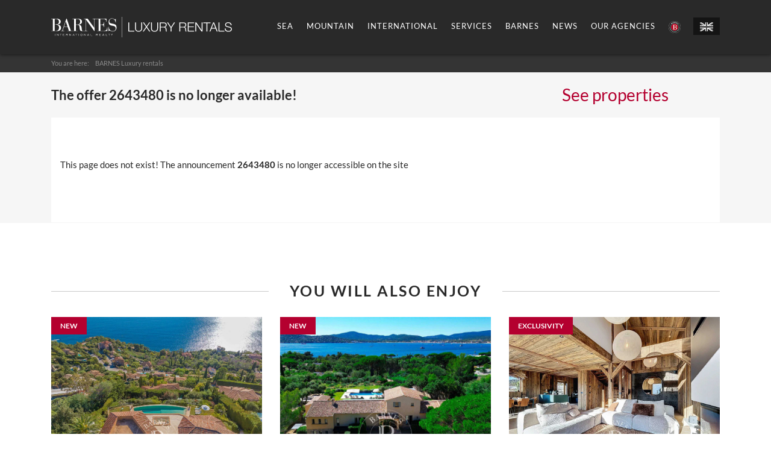

--- FILE ---
content_type: text/html; charset=utf-8
request_url: https://www.barnes-luxuryrentals.com/en/france/cannes/2643480
body_size: 9813
content:
<!DOCTYPE html><html lang="en"><head><title>The offer 2643480 is no longer available! BARNES Luxury Rentals  </title><meta name="description" content="This page does not exist! The announcement 2643480 is no longer accessible on the site https://www.barnes-luxuryrentals.com  "><meta name="Keywords" content="Prestige Seasonal Rentals"><meta content="text/html;charset=UTF-8" http-equiv="content-type" /><meta content="width=device-width, initial-scale=1, shrink-to-fit=no" name="viewport" /><meta property="og:title" content="The offer 2643480 is no longer available! BARNES Luxury Rentals  "><meta property="og:image" content="https://www.barnes-luxuryrentals.com/images/logo/logo_barnes_327.jpg"><meta property="og:type" content="company"><meta property="og:description" content="This page does not exist! The announcement 2643480 is no longer accessible on the site https://www.barnes-luxuryrentals.com  "><meta property="og:url" content="https://www.barnes-luxuryrentals.com/en/france/cannes/2643480"><meta property="og:site_name" content="BARNES | Luxury Real Estate"><link rel="alternate" hreflang="fr" href="https://www.barnes-luxuryrentals.com" ><link href="https://www.barnes-luxuryrentals.com/images/favicon.png" rel="icon" type="image/png" /><link href="https://www.barnes-luxuryrentals.com/images/favicon.ico" rel="icon" type="image/png" /><link href="https://www.barnes-luxuryrentals.com/v4_css/main_bu.min.css" rel="stylesheet" /><script src="https://www.barnes-luxuryrentals.com/v4_js/jquery-3.1.1.min.js"></script><script src="https://maps.googleapis.com/maps/api/js?key=AIzaSyAR380pdnnqDPZs5fnYDb7x5TJR8LrqIwc" type="text/javascript"></script><script src="https://www.barnes-luxuryrentals.com/v4_js/Jscombine_bu.min.js"></script><script src="https://www.barnes-luxuryrentals.com/v4_js/bootstrap-datetimepicker.min.js"></script><script src="https://www.barnes-luxuryrentals.com/v4_js/bootstrap-datetimepicker.fr.js"></script><link href="https://www.barnes-luxuryrentals.com/v4_css/bootstrap-datetimepicker.min.css" rel="stylesheet"><script>$(document).bind("contextmenu",function(){alert("Sorry, right click off");return false;});</script><link rel="stylesheet" href="https://www.barnes-luxuryrentals.com/v4_js/easyautocomplete/easy-autocomplete.css"><script src="https://www.barnes-luxuryrentals.com/v4_js/easyautocomplete/jquery.easy-autocomplete.min.js"></script>	
<!-- Google Tag Manager -->
<script>(function(w,d,s,l,i){w[l]=w[l]||[];w[l].push({'gtm.start':
new Date().getTime(),event:'gtm.js'});var f=d.getElementsByTagName(s)[0],
j=d.createElement(s),dl=l!='dataLayer'?'&l='+l:'';j.async=true;j.src=
'https://www.googletagmanager.com/gtm.js?id='+i+dl;f.parentNode.insertBefore(j,f);
})(window,document,'script','dataLayer','GTM-K9MBD73');</script>
<!-- End Google Tag Manager -->
</head><body>	
<!-- Google Tag Manager (noscript) -->
<noscript><iframe src="https://www.googletagmanager.com/ns.html?id=GTM-K9MBD73"
height="0" width="0" style="display:none;visibility:hidden"></iframe></noscript>
<!-- End Google Tag Manager (noscript) -->
<noscript id="deferred-styles"><link rel="stylesheet" type="text/css" href="https://www.barnes-luxuryrentals.com/v4_css/Lato.css"/><link rel="stylesheet" type="text/css" href="https://www.barnes-luxuryrentals.com/v4_css/font-awesome.min.css"/><link rel="stylesheet" type="text/css" href="https://www.barnes-luxuryrentals.com/v4_css/bootstrap-modal-ios.css"/></noscript><header class="main-header "><div class="container"><nav class="navbar navbar-toggleable-md"><a class="navbar-brand" href="https://www.barnes-luxuryrentals.com/en/"><img class="img-fluid" alt="BARNES Luxury Rentals" src="https://www.barnes-luxuryrentals.com/images/v4_logo/luxuryrentals/logo-luxuryrentals.svg" /></a><div class="main-header-menu"><button aria-controls="mainMenu" aria-expanded="false" aria-label="Ouvrir le menu" class="navbar-toggler" data-target="#mainMenu" data-toggle="collapse" id="nav-toggle" type="button"><span class="navbar-toggler-icon"></span></button><div class="collapse navbar-collapse" id="mainMenu"><div id="main-header-backdrop"></div><ul class="navbar-nav" data-is-main-menu="" id="navbar-nav"><li class="nav-item "><div class="dropdown"><button aria-expanded="false" aria-haspopup="true" class="btn nav-link dropdown-toggle" data-toggle="dropdown" type="button">Sea</button><div class="dropdown-menu"><div class="dropdown-item dropdown-item--title hidden-lg-up">Sea</div><a class="dropdown-item"  href="https://www.barnes-luxuryrentals.com/en/france/district-french-riviera/" title="Cannes - french Riviera" > Cannes - french Riviera </a><a class="dropdown-item"  href="https://www.barnes-luxuryrentals.com/en/france/district-corse/" title="Corsica - Calarossa" > Corsica - Calarossa </a><a class="dropdown-item"  href="https://www.barnes-luxuryrentals.com/en/france/district-cote-basque/" title="Basque Coast - Biarritz" > Basque Coast - Biarritz </a><a class="dropdown-item"  href="https://www.barnes-luxuryrentals.com/en/france/district-saint-tropez/" title="Saint-Tropez" > Saint-Tropez </a><a class="dropdown-item"  href="https://www.barnes-luxuryrentals.com/en/france/deauville.html" title="Deauville" > Deauville </a></div></div></li><li class="nav-item "><div class="dropdown"><button aria-expanded="false" aria-haspopup="true" class="btn nav-link dropdown-toggle" data-toggle="dropdown" type="button">Mountain</button><div class="dropdown-menu"><div class="dropdown-item dropdown-item--title hidden-lg-up">Mountain</div><a class="dropdown-item"  href="https://www.barnes-luxuryrentals.com/en/france/courchevel.html" title="Courchevel" > Courchevel </a><a class="dropdown-item"  href="https://www.barnes-luxuryrentals.com/en/france/meribel.html" title="Meribel" > Meribel </a><a class="dropdown-item"  href="https://www.barnes-luxuryrentals.com/en/france/megeve.html" title="Megève" > Megève </a><a class="dropdown-item"  href="https://www.barnes-luxuryrentals.com/en/" title="Chamonix - Mont Blanc" > Chamonix - Mont Blanc </a><a class="dropdown-item"  href="https://www.barnes-luxuryrentals.com/en/france/combloux.html" title="Combloux" > Combloux </a><a class="dropdown-item"  href="https://www.barnes-luxuryrentals.com/en/switzerland/verbier.html" title="Verbier" > Verbier </a></div></div></li><li class="nav-item "><div class="dropdown"><button aria-expanded="false" aria-haspopup="true" class="btn nav-link dropdown-toggle" data-toggle="dropdown" type="button">International</button><div class="dropdown-menu"><div class="dropdown-item dropdown-item--title hidden-lg-up">International</div><a class="dropdown-item"  href="https://www.barnes-luxuryrentals.com/en/saint-barth/" title="St. Barts" > St. Barts </a><a class="dropdown-item"  href="https://www.barnes-luxuryrentals.com/en/mauritius/" title="Mauritius" > Mauritius </a><a class="dropdown-item"  href="https://www.barnes-luxuryrentals.com/en/thailand/" title="Thailand" > Thailand </a><a class="dropdown-item"  href="https://www.barnes-luxuryrentals.com/en/italy/" title="Italy" > Italy </a><a class="dropdown-item"  href="https://www.barnes-luxuryrentals.com/en/morocco/" title="Marrakech" > Marrakech </a></div></div></li><li class="nav-item "><div class="dropdown"><button aria-expanded="false" aria-haspopup="true" class="btn nav-link dropdown-toggle" data-toggle="dropdown" type="button">services</button><div class="dropdown-menu"><div class="dropdown-item dropdown-item--title hidden-lg-up">services</div><a class="dropdown-item"  href="https://www.barnes-luxuryrentals.com/en/services/conciergerie-service/632-1642-414"  title="Conciergerie service" > Conciergerie service </a><a class="dropdown-item"  href="https://www.barnes-luxuryrentals.com/en/services/rent-your-property-seasonally/632-1643-414"  title="Rent your property seasonally" > Rent your property seasonally </a></div></div></li><li class="nav-item "><div class="dropdown"><button aria-expanded="false" aria-haspopup="true" class="btn nav-link dropdown-toggle" data-toggle="dropdown" type="button">BARNES</button><div class="dropdown-menu"><div class="dropdown-item dropdown-item--title hidden-lg-up">BARNES</div><a class="dropdown-item"  href="https://www.barnes-luxuryrentals.com/en/the-world-of-barnes/" title="BARNES group" > BARNES group </a><a class="dropdown-item"  href="https://www.barnes-luxuryrentals.com/en/the-offices/" title="The BARNES' network" > The BARNES' network </a><a class="dropdown-item"  href="https://www.barnes-luxuryrentals.com/en/magazines/" title="Our publications" > Our publications </a><a class="dropdown-item"  href="https://www.barnes-luxuryrentals.com/en/partners/" title="Our partners" > Our partners </a><a class="dropdown-item"  href="https://www.barnes-luxuryrentals.com/en/contact-us/" title="Contact us" > Contact us </a></div></div></li><li class="nav-item"><a class="btn nav-link" href="https://www.barnes-luxuryrentals.com/en/news/">News</a></li><li class="nav-item"><a class="btn nav-link" href="https://www.barnes-luxuryrentals.com/en/contact-us/">Our agencies</a></li><li class="nav-item"><a class="btn nav-link" target="_blank" href="https://www.barnes-international.com"><img alt="BARNES International - Access the international offer" title="BARNES International - Access the international offer" src="https://www.barnes-luxuryrentals.com/images/cropped-BARNES-LOGO-ROND.png" class="hidden-md-down"> <span class="hidden-lg-up" >BARNES International</span></a></li><div class="activer" data-is-activer=""></div></ul></div><div class="language-choice"><div class="dropdown dropdown--language dropdown--right"><button aria-expanded="false" aria-haspopup="true" class="btn dropdown-toggle" data-toggle="dropdown" type="button"><img class="img-active" src="https://www.barnes-luxuryrentals.com/images/flag/flag-UK.svg"  alt="UK" /><img src="https://www.barnes-luxuryrentals.com/images/flag/flag-UK-nb.svg" alt="UK" /></button></a><div class="dropdown-menu"><a class="dropdown-item" href="https://www.barnes-luxuryrentals.com"><img class="img-active" src="https://www.barnes-luxuryrentals.com/images/flag/flag-FR.svg" alt="FR" /></a><a class="dropdown-item" href="https://www.barnes-luxuryrentals.com/es/"><img class="img-active" src="https://www.barnes-luxuryrentals.com/images/flag/flag-ES.svg" alt="ES" /></a></div></div></div></div></nav></div></header><div class="breadcrumb-wrapper hidden-sm-down"><nav class="breadcrumb"><div class="container" itemscope itemtype="http://data-vocabulary.org/Breadcrumb"><span class="text">You are here:</span><a class="breadcrumb-item" href="https://www.barnes-luxuryrentals.com/en/" itemprop="url" title="BARNES Luxury rentals"><span  itemprop="title">BARNES Luxury rentals</span></a> </div></nav></div><div class="">        <div class="main-wrapper detail-bien-page">
            <div class="container">


                <div class="hero hero--accommodation">
                    <div class="anim-wrapper">
                        <div class="anim-fade anim-delay-2">
                            <div class="hero-content">
                                <div class="row md-gutter">  


                                    <div class="col-xl-9 col-lg-8 md-gutter">
                                        <h1 class="hero-title" style="line-height:3.5rem;">
                                            <span>The offer <b>2643480</b> is no longer available!</span> 
                                        </h1>
                                    </div>

                                    <div class="col-xl-3 col-lg-4 md-gutter">
                                        <div class="hero-info"><a href="https://www.barnes-luxuryrentals.com/en/for-sale/">See properties</a></div>
                                    </div>

                                </div>





                            </div>
                        </div>
                    </div>
                </div>


                <div class="main-content">
                    <div class="row md-gutter">
                        <div class="col-xl-9 col-lg-8 md-gutter">
                            <div class="slider-accommodation-wrapper">

                                <br /><br /><br />
                                This page does not exist! The announcement <b>2643480</b> is no longer accessible on the site                                <br /><br /><br /><br /><br />

                            </div>
                        </div>
                    </div>
                </div>

                <div class="row">
										<div class="col-lg-12">
										  <h2 class="title-line">
											<span class="text">You will also enjoy</span>
										  </h2>
										</div>
									  </div><div class="thumb-accommodation-wrapper">
									<div class="row"><div class="col-lg-4 col-md-6 col-sm-12"><div class="thumb-accommodation " id="MyAlbumProperty_12374566"><a class="thumb-image zoom" href="https://www.barnes-luxuryrentals.com/en/france/theoule-sur-mer/86461908"><img  alt="Villa Théoule-sur-Mer - Ref 86461908"  class="img-cover" src="https://photo.barnes-international.com/annonces/bms/248/min/524fa33f552d2ea68da8588245252b3b_9e8bafe523_1920-original.jpg" /><div class="bandeau-info"><span class="font-bold">New</span></div></a><div class="thumb-content"><div class="thumb-title"><a class="thumb-infos link-graydark-primary" href="https://www.barnes-luxuryrentals.com/en/france/theoule-sur-mer/86461908"><div class="font-bold">Villa - Théoule-sur-Mer</div><div><span class='hidden-sm-down'>4 bedrooms</span> </div></a><div class="thumb-price"> <span class="font-bold">From &#8364; 18,000<span class='font-light'> / week</span></span> <span class="font-light font-smooth italic hidden-xs-down"></span></div><div  class="barnes-picture MyAlbumPropertyAlbum hidden-md-up" ></div></div></div></div></div><div class="col-lg-4 col-md-6 col-sm-12"><div class="thumb-accommodation " id="MyAlbumProperty_10203403"><a class="thumb-image zoom" href="https://www.barnes-luxuryrentals.com/en/france/grimaud/83463221"><img  alt="Property Grimaud - Ref 83463221"  class="img-cover" src="https://photo.barnes-international.com/annonces/bms/103/min/cecadda709cc960534b64cb5ebf56e83_72117d3489_1920-original.jpg" /><div class="bandeau-info"><span class="font-bold">New</span></div></a><div class="thumb-content"><div class="thumb-title"><a class="thumb-infos link-graydark-primary" href="https://www.barnes-luxuryrentals.com/en/france/grimaud/83463221"><div class="font-bold">Property - Grimaud</div><div><span class='hidden-sm-down'>7 bedrooms</span> </div></a><div class="thumb-price"> <span class="font-bold">From &#8364; 15,000<span class='font-light'> / week</span></span> <span class="font-light font-smooth italic hidden-xs-down"></span></div><div  class="barnes-picture MyAlbumPropertyAlbum hidden-md-up" ></div></div></div></div></div><div class="col-lg-4 col-md-6 col-sm-12"><div class="thumb-accommodation " id="MyAlbumProperty_12465471"><a class="thumb-image zoom" href="https://www.barnes-luxuryrentals.com/en/france/les-gets/86649613"><img  alt="Chalet Les Gets - Ref 86649613"  class="img-cover" src="https://photo.barnes-international.com/annonces/bms/224/min/75e0bf54514534686a405f6a7b831b13_084f1bd2d9_1920-original.jpg" /><div class="bandeau-info"><span class="font-bold">Exclusivity</span></div></a><div class="thumb-content"><div class="thumb-title"><a class="thumb-infos link-graydark-primary" href="https://www.barnes-luxuryrentals.com/en/france/les-gets/86649613"><div class="font-bold">Chalet - Les Gets</div><div><span class='hidden-sm-down'></span> </div></a><div class="thumb-price"> <span class="font-bold">From &#8364; 4,200<span class='font-light'> / week</span></span> <span class="font-light font-smooth italic hidden-xs-down"></span></div><div  class="barnes-picture MyAlbumPropertyAlbum hidden-md-up" ></div></div></div></div></div><div class="col-lg-4 col-md-6 col-sm-12"><div class="thumb-accommodation " id="MyAlbumProperty_12450574"><a class="thumb-image zoom" href="https://www.barnes-luxuryrentals.com/en/france/paris/86620631"><img  alt="Apartment Paris 75007 - Ref 86620631"  class="img-cover" src="https://photo.barnes-international.com/annonces/bms/245/min/2dd56906551f23714e9105ccc5d6f91e_c8766ae232_1920-original.jpg" /><div class="bandeau-info"><span class="font-bold">New</span></div></a><div class="thumb-content"><div class="thumb-title"><a class="thumb-infos link-graydark-primary" href="https://www.barnes-luxuryrentals.com/en/france/paris/86620631"><div class="font-bold">Apartment - Paris 75007</div><div><span class='hidden-sm-down'>1 bedroom</span> </div></a><div class="thumb-price"> <span class="font-bold">From &#8364; 3,500<span class='font-light'> / week</span></span> <span class="font-light font-smooth italic hidden-xs-down"></span></div><div  class="barnes-picture MyAlbumPropertyAlbum hidden-md-up" ></div></div></div></div></div><div class="col-lg-4 col-md-6 col-sm-12"><div class="thumb-accommodation " id="MyAlbumProperty_12412988"><a class="thumb-image zoom" href="https://www.barnes-luxuryrentals.com/en/france/megeve/86593013"><img  alt="Apartment Megève - Ref 86593013"  class="img-cover" src="https://photo.barnes-international.com/annonces/bms/39/min/1cb7214691791feae08fc5b2b6ad4979_215c5a55c5_1920-original.jpg" /><div class="bandeau-info"><span class="font-bold">New</span></div></a><div class="thumb-content"><div class="thumb-title"><a class="thumb-infos link-graydark-primary" href="https://www.barnes-luxuryrentals.com/en/france/megeve/86593013"><div class="font-bold">Apartment - Megève</div><div><span class='hidden-sm-down'>4 bedrooms</span> </div></a><div class="thumb-price"> <span class="font-bold">From &#8364; 11,100<span class='font-light'> / week</span></span> <span class="font-light font-smooth italic hidden-xs-down"></span></div><div  class="barnes-picture MyAlbumPropertyAlbum hidden-md-up" ></div></div></div></div></div><div class="col-lg-4 col-md-6 col-sm-12"><div class="thumb-accommodation " id="MyAlbumProperty_12386266"><a class="thumb-image zoom" href="https://www.barnes-luxuryrentals.com/en/france/meribel/86505567"><img  alt="Apartment Méribel - Ref 86505567"  class="img-cover" src="https://photo.barnes-international.com/annonces/bms/143/min/e10e6ce9f6d5532a34cf4a4907270862_f8b324bc67_1920-original.jpg" /><div class="bandeau-info"><span class="font-bold">Exclusivity</span></div></a><div class="thumb-content"><div class="thumb-title"><a class="thumb-infos link-graydark-primary" href="https://www.barnes-luxuryrentals.com/en/france/meribel/86505567"><div class="font-bold">Apartment - Méribel</div><div><span class='hidden-sm-down'>1 bedroom</span> </div></a><div class="thumb-price"> <span class="font-bold">From &#8364; 1,750<span class='font-light'> / week</span></span> <span class="font-light font-smooth italic hidden-xs-down"></span></div><div  class="barnes-picture MyAlbumPropertyAlbum hidden-md-up" ></div></div></div></div></div><div class="col-lg-4 col-md-6 col-sm-12"><div class="thumb-accommodation " id="MyAlbumProperty_12325258"><a class="thumb-image zoom" href="https://www.barnes-luxuryrentals.com/en/france/courchevel/86440048"><img  alt="Apartment Courchevel - Ref 86440048"  class="img-cover" src="https://photo.barnes-international.com/annonces/bms/143/min/4bccae30329e2b1650892a6ac6c7b0d8_ae11bc1d47_1920-original.jpg" /><div class="bandeau-info"><span class="font-bold">Exclusivity</span></div></a><div class="thumb-content"><div class="thumb-title"><a class="thumb-infos link-graydark-primary" href="https://www.barnes-luxuryrentals.com/en/france/courchevel/86440048"><div class="font-bold">Apartment - Courchevel</div><div><span class='hidden-sm-down'>2 bedrooms</span> </div></a><div class="thumb-price"> <span class="font-bold">From &#8364; 3,100<span class='font-light'> / week</span></span> <span class="font-light font-smooth italic hidden-xs-down"></span></div><div  class="barnes-picture MyAlbumPropertyAlbum hidden-md-up" ></div></div></div></div></div><div class="col-lg-4 col-md-6 col-sm-12"><div class="thumb-accommodation " id="MyAlbumProperty_12391554"><a class="thumb-image zoom" href="https://www.barnes-luxuryrentals.com/en/france/courchevel/86511193"><img  alt="Apartment Courchevel - Ref 86511193"  class="img-cover" src="https://photo.barnes-international.com/annonces/bms/143/min/d502e8381561c4d27348aac8604cda99_07bcc60b4b_1920-original.jpg" /><div class="bandeau-info"><span class="font-bold">Exclusivity</span></div></a><div class="thumb-content"><div class="thumb-title"><a class="thumb-infos link-graydark-primary" href="https://www.barnes-luxuryrentals.com/en/france/courchevel/86511193"><div class="font-bold">Apartment - Courchevel</div><div><span class='hidden-sm-down'>2 bedrooms</span> </div></a><div class="thumb-price"> <span class="font-bold">From &#8364; 2,757<span class='font-light'> / week</span></span> <span class="font-light font-smooth italic hidden-xs-down"></span></div><div  class="barnes-picture MyAlbumPropertyAlbum hidden-md-up" ></div></div></div></div></div><div class="col-lg-4 col-md-6 col-sm-12"><div class="thumb-accommodation " id="MyAlbumProperty_12389193"><a class="thumb-image zoom" href="https://www.barnes-luxuryrentals.com/en/france/courchevel/86509364"><img  alt="Apartment Courchevel - Ref 86509364"  class="img-cover" src="https://photo.barnes-international.com/annonces/bms/143/min/0888c8a0a741007587472b964f1356a5_5ea3495dd9_1920-original.jpg" /><div class="bandeau-info"><span class="font-bold">Exclusivity</span></div></a><div class="thumb-content"><div class="thumb-title"><a class="thumb-infos link-graydark-primary" href="https://www.barnes-luxuryrentals.com/en/france/courchevel/86509364"><div class="font-bold">Apartment - Courchevel</div><div><span class='hidden-sm-down'>2 bedrooms</span> </div></a><div class="thumb-price"> <span class="font-bold">From &#8364; 2,064<span class='font-light'> / week</span></span> <span class="font-light font-smooth italic hidden-xs-down"></span></div><div  class="barnes-picture MyAlbumPropertyAlbum hidden-md-up" ></div></div></div></div></div></div>
								  </div> 
<script>
$(".MyAlbumProperty").one("mouseenter mouseleave", function(e){

	var album = $(this).attr("id");

	$.ajax({url:"https://www.barnes-luxuryrentals.com/v4_php/_ajax_album_annonce.php?ajx=y&album="+album,success:function(result){
	if(result!="")
	$("#"+album).html(result);
	}});

});
</script>        


            </div>
        </div>                 
         

<script>
    $("#zoomphotos").hide();

    window.onload = function () {

        var compteur = 0, i;
        var total = $(".img_slide_immo").length;

        while (compteur != total)
        {
            compteur = 0;

            for (i = 0; i < total; i++)
            {
                if ($(".img_slide_immo")[i].complete)
                {
                    compteur++;
                }
            }



        }

        if (compteur == total)
            $("#zoomphotos").show();


    }
</script>
</div> <!-- | main-wrapper div \ --><footer class="main-footer"><div class="container"><div class="footer-logo"><img class="img-fluid" src="https://www.barnes-luxuryrentals.com/images/barnes-international.svg" alt="Barnes International" /></div><div class="footer-infos"><div class="row uppercase"><div class="col-md-6"><address><div itemscope="" itemtype="http://schema.org/RealEstateAgent" ><div class="address-title font-bold" itemprop="name">BARNES Luxury Rentals - Head Office</div><div itemprop="location" itemscope="" itemtype="http://schema.org/PostalAddress"><span itemprop="streetAddress"><div>122, rue du faubourg Saint Honoré</div><div>75008 Paris</div></span></div><a href="tel:+331.85.34.70.70" itemprop="telephone">Phone : +33(0)1.85.34.70.70</a></div></address></div><div class="col-md-6"><div class="footer-social"><div class="social-title font-bold">Follow us on the social networks</div><a class="social-link" href="https://www.facebook.com/barnesinternationalrealty" target="_blank"><span class="barnes-social-facebook"></span></a><a class="social-link" href="https://www.linkedin.com/company/barnes_realty" target="_blank"><span class="barnes-social-linkedin"></span></a><a class="social-link" href="https://www.instagram.com/barnesluxury/" target="_blank"><span class="barnes-social-instagram"></span></a></div></div></div></div><div class="footer-bottom footer-quick-access"><div class="footer-bottom-brand"><span>© 2026 BARNES Luxury Rentals</span></div><div class="footer-bottom-helpers"><a class="footer-row--mb" href="#"   data-target="#MentionsModal" data-toggle="modal" id="mentlegales" title="Legal notices">Legal notices</a>  &nbsp; <a class="footer-row--mb" href="#"   data-target="#MentionsCguModal" data-toggle="modal" id="mentcgu" title="GENERAL TERMS AND CONDITIONS OF USE">CGU</a> &nbsp; <a class="footer-row--mb" href="#"   data-target="#MentionsRgpdModal" data-toggle="modal" id="mentrgpd" title="PERSONAL INFORMATION PROTECTION GARANTEE">CHARTER</a> <a class="footer-row--mb" href="https://www.barnes-luxuryrentals.com/images/pdf/declaration-accessibilite/barnes-luxuryrentals.pdf" title="DÉCLARATION D'ACCESSIBILITÉ">DÉCLARATION D'ACCESSIBILITÉ</a><a class="footer-helpers" href="#"  data-target="#honorairesModal" data-toggle="modal">Fees</a><div class="footer-signature" title=" Powered by Danvin & Designed by STUDIO HB"><a class="signature-shb" href="#" ><span class="wrapper-signature">Danvin &copy;</span></a></div></div></div></div></footer><div aria-hidden="true" aria-labelledby="exampleModalLabel" class="modal fade" id="shareModal" role="dialog" tabindex="-1"><div class="modal-dialog" role="document"><div class="modal-content"><div class="modal-body"><button aria-label="Close" class="close" data-dismiss="modal" type="button"><span aria-hidden="true" class="barnes-cross"></span></button><div class="modal-logo"><img class="img-fluid" src="https://www.barnes-luxuryrentals.com/images/barnes-international-gray.svg" /></div><div class="modal-icon"><div class="barnes-share"></div></div><div class="modal-title">Share this page</div><p class="modal-subtitle">Select your social network</p>
<div id="fb-root"></div>
<script>(function(d, s, id) {
  var js, fjs = d.getElementsByTagName(s)[0];
  if (d.getElementById(id)) return;
  js = d.createElement(s); js.id = id;
  js.src = 'https://connect.facebook.net/fr_FR/sdk.js#xfbml=1&version=v3.0';
  fjs.parentNode.insertBefore(js, fjs);
}(document, 'script', 'facebook-jssdk'));</script>
<div class="fb-share-button" data-href="https://www.barnes-luxuryrentals.com/en/france/cannes/2643480" data-layout="button" data-size="large" data-mobile-iframe="true" style="width:200px;height:70px;"><a target="_blank" href="https://www.facebook.com/sharer/sharer.php?u=https%3A%2F%2Fdevelopers.facebook.com%2Fdocs%2Fplugins%2F&amp;src=sdkpreparse" class="fb-xfbml-parse-ignore">Share</a></div>
<br /><br />
<a  style="width:200px;height:70px;" href="https://twitter.com/share" class="twitter-share-button" data-size="large">Tweet</a> 
<script>
  window.twttr = (function (d,s,id) {
      var t, js, fjs = d.getElementsByTagName(s)[0];
      if (d.getElementById(id)) return; js=d.createElement(s); js.id=id;
      js.src="https://platform.twitter.com/widgets.js";
      fjs.parentNode.insertBefore(js, fjs);
      return window.twttr || (t = { _e: [], ready: function(f){ t._e.push(f) } });
  }(document, "script", "twitter-wjs"));
</script>
<script>
    twttr.ready(function (twttr) {
        twttr.events.bind('click', function (event) { alert('yes'); });
    });
</script>



<br /><br />
<script src="//platform.linkedin.com/in.js" type="text/javascript"> lang: en_EN</script>
<script type="IN/Share" data-url="https://www.barnes-luxuryrentals.com/en/france/cannes/2643480" data-counter="top"></script>



 	  </div>
					</div>
				  </div>
				</div><div aria-hidden="true" class="modal modal-black fade" id="newsletterModal" role="dialog" tabindex="-1"><div class="modal-dialog" role="document"><div class="modal-content"><div class="modal-body"><button aria-label="Close" class="close" data-dismiss="modal" type="button"><span aria-hidden="true" class="barnes-cross"></span></button><div class="modal-title">Stay connected!</div><form class="modal-form" method="POST" id="f_nl"  name="f_nl"><input name="action" type="hidden" value="inscr_nl" /><div class="form-group"><div class="modal-legend">Our luxury real estate news and best selection.<br><br>You are interested in ?</div><div class="checkbox-flex"><div class="checkbox-wrapper"><div class="checkbox abc-checkbox"><input name="choix_nl[]" id="c0" type="checkbox" value="1" /><label for="c0"><span>Market reports in France</span></label></div><div class="checkbox abc-checkbox"><input name="choix_nl[]" id="c1" type="checkbox" value="2" /><label for="c1"><span>Market reports abroad</span></label></div><div class="checkbox abc-checkbox"><input name="choix_nl[]" id="c2" type="checkbox" value="3" /><label for="c2"><span>Buildings</span></label></div><div class="checkbox abc-checkbox"><input name="choix_nl[]" id="c3" type="checkbox" value="4" /><label for="c3"><span>Commercial real estate</span></label></div><div class="checkbox abc-checkbox"><input name="choix_nl[]" id="c4" type="checkbox" value="5" /><label for="c4"><span>Hotels</span></label></div><div class="checkbox abc-checkbox"><input name="choix_nl[]" id="c5" type="checkbox" value="6" /><label for="c5"><span>New developments</span></label></div></div><div class="checkbox-wrapper"><div class="checkbox abc-checkbox"><input name="choix_nl[]" id="c6" type="checkbox" value="7" /><label for="c6"><span>Conferences et exhibitions</span></label></div><div class="checkbox abc-checkbox"><input name="choix_nl[]" id="c7" type="checkbox" value="8" /><label for="c7"><span>Art advisory</span></label></div><div class="checkbox abc-checkbox"><input name="choix_nl[]" id="c8" type="checkbox" value="9" /><label for="c8"><span>SoBarnes - Luxury World</span></label></div><div class="checkbox abc-checkbox"><input name="choix_nl[]" id="c9" type="checkbox" value="10" /><label for="c9"><span>Wine domains</span></label></div><div class="checkbox abc-checkbox"><input name="choix_nl[]" id="c10" type="checkbox" value="11" /><label for="c10"><span>Yachts</span></label></div><div class="checkbox abc-checkbox"><input name="choix_nl[]" id="c11" type="checkbox" value="12" /><label for="c11"><span>Real Estate &#8220;Passion&#8221; (castles and mansions, hunting, equestrian estates)</span></label></div></div></div></div><div class="form-group mb-30"><input name="nl_email" id="nl_email"  class="pl-15 form-control input-lg" placeholder="Please enter your Email below to receive our newsletter" type="email" required="required" /></div><div class="form-group form-transparent text-center"><input class="btn btn-primary uppercase btn-lg" type="submit" value="Subscribe" title="Stay informed! - Sign up for our newsletter and follow our news." /></div></form></div></div></div></div><div aria-hidden="true" class="modal modal-black fade" id="honorairesModal" role="dialog" tabindex="-1"><div class="modal-dialog" role="document"><div class="modal-content"><div class="modal-body"><button aria-label="Close" class="close" data-dismiss="modal" type="button"><span aria-hidden="true" class="barnes-cross"></span></button><div class="modal-title">BARNES fees</div><form class="modal-form"><div class="form-group"><div class="modal-legend">Last update,  09/05/2019</div><div ><br><br></div></div><div class="form-group form-transparent text-center"><a href="https://www.barnes-luxuryrentals.com/pdf/hono_agences/honoraires_agences.pdf" target="_blank"><input class="btn btn-primary uppercase btn-lg" type="btn" value="View fees - PROVINCE" style="width:340px;padding:5px;"/></a></div><div class="form-group form-transparent text-center" style="padding-top:15px;"><a href="https://www.barnes-luxuryrentals.com/pdf/hono_agences/honoraires_agences_idf.pdf" target="_blank"><input class="btn btn-primary uppercase btn-lg" type="btn" value="View fees - PARIS IDF" style="width:340px;padding:5px;"/></a></div></form></div></div></div></div><div aria-hidden="true" class="modal modal-black fade" id="MentionsModal" role="dialog" tabindex="-1"><div class="modal-dialog" role="document"><div class="modal-content"><div class="modal-body"><button aria-label="Close" class="close" data-dismiss="modal" type="button"><span aria-hidden="true" class="barnes-cross"></span></button><div class="modal-title">Legal notices</div><form class="modal-form"><div class="form-group"><div class="modal-legend">Last update,  09/05/2019</div><div style="color:#b7b6b6;font-size:14pt;" id="ContainerMentions"></div></div></form></div></div></div></div><div aria-hidden="true" class="modal modal-black fade" id="MentionsCguModal" role="dialog" tabindex="-1"><div class="modal-dialog" role="document"><div class="modal-content"><div class="modal-body"><button aria-label="Close" class="close" data-dismiss="modal" type="button"><span aria-hidden="true" class="barnes-cross"></span></button><div class="modal-title">GENERAL TERMS AND CONDITIONS OF USE
			</div><form class="modal-form"><div class="form-group"><div class="modal-legend">Last update,  09/05/2019</div><div style="color:#b7b6b6;font-size:14pt;" id="ContainerMentionsCgu"></div></div></form></div></div></div></div><div aria-hidden="true" class="modal modal-black fade" id="MentionsRgpdModal" role="dialog" tabindex="-1"><div class="modal-dialog" role="document"><div class="modal-content"><div class="modal-body"><button aria-label="Close" class="close" data-dismiss="modal" type="button"><span aria-hidden="true" class="barnes-cross"></span></button><div class="modal-title">PERSONAL INFORMATION PROTECTION GARANTEE
			</div><form class="modal-form"><div class="form-group"><div class="modal-legend">Last update,  09/05/2019</div><div style="color:#b7b6b6;font-size:14pt;" id="ContainerMentionsRgpd"></div></div></form></div></div></div></div><div aria-hidden="true"  aria-labelledby="exampleModalLabel"  class="modal fade" id="saveModal" role="dialog" tabindex="-1" ><div class="modal-dialog" role="document"><div class="modal-content"><div class="modal-body"><button aria-label="Close" class="close" data-dismiss="modal" type="button"><span aria-hidden="true" class="barnes-cross"></span></button><div class="modal-logo"><img class="img-fluid" src="https://www.barnes-luxuryrentals.com/images/barnes-international-gray.svg"></div><div class="modal-icon"><div class="barnes-bell"></div></div><div class="modal-title">Create a custom alert.</div><p class="modal-subtitle">Your criteria are automatically filled in, simply enter your e-mail address.</p><p style="font-light"><span class="barnes-arrow-right-circle"></span> &nbsp; Search for a property for a seasonal rental</p> <div id="blocAlerte"><p><div style='margin:30px 0 50px 0;padding:15px;color:red;text-align:center;'>Please enter a location and select at least  3 criteria to create an alert.</div></p></div></div></div></div></div><div id="div_conteneur" class="div_conteneur"  ></div><div class="modal fade" id="confirm-delete" tabindex="-1" role="dialog" aria-labelledby="myModalLabel" aria-hidden="true"><div class="modal-dialog"><div class="modal-content"><div class="modal-header"><div class="modal-title" id="myModalLabel">BARNES thanks you</div></div><div class="modal-body" id="myModalLabelBody"><p>Your request has been us transmitted and we will contact you as soon as possible.</p></div><div class="modal-footer"><button type="button" class="btn btn-default" data-dismiss="modal" >Close</button></div></div></div></div><div class="modal fade" id="confirm-delete2" tabindex="-1" role="dialog" aria-labelledby="myModalLabel" aria-hidden="true"><div class="modal-dialog"><div class="modal-content"><div class="modal-header"><div class="modal-title" id="myModalLabel"><span style='color:red;'>ERROR! YOUR REQUEST HAS NOT RESULTED</span></div></div><div class="modal-body" id="myModalLabelBody"><p>Your request has been us transmitted and we will contact you as soon as possible.</p></div><div class="modal-footer"><button type="button" class="btn btn-default" data-dismiss="modal" >Close</button></div></div> </div></div><div aria-hidden="true" aria-labelledby="exampleModalLabel" class="modal fade" id="interestModal" role="dialog" tabindex="-1"><div class="modal-dialog" role="document"><div class="modal-content"><div class="modal-body"><button aria-label="Close" class="close" data-dismiss="modal" type="button"><span aria-hidden="true" class="barnes-cross"></span></button><div class="modal-logo"><img class="img-fluid" src="https://www.barnes-luxuryrentals.com/images/barnes-international-gray.svg" /></div><div class="modal-icon"><div class="barnes-envelope"></div></div><div class="modal-title">Contact-us</div><p class="modal-subtitle">Fill in your details and we will contact you as soon as possible.</p><form class="modal-form" method="POST" id="f_ct1"  name="f_ct1" ><div class="form-group form-transparent-nu" ><select  name="f_civ" id="f_civ"  class="form-control select-custom" ><option value="MR"  >Mr.</option><option value="MME" >Mrs.</option><option value="MLLE">Miss</option></select></div><div class="form-group form-transparent"><input class="form-control input-lg" placeholder="Name" type="text" name="f_nom" id="f_nom" required value="" /></div><div class="form-group form-transparent"><input class="form-control input-lg" placeholder="First name" type="text" name="f_prenom" id="f_prenom" required value="" /></div><div class="form-group form-transparent"><input class="form-control input-lg" placeholder="Email" type="email" name="f_email" id="f_email" required value="" /></div><div class="form-group form-transparent"><input class="form-control input-lg" placeholder="Phone" type="phone" name="f_tel" id="f_tel" required value="" /></div><div class="form-group form-transparent mt-30"><div class="modal-legend">Write us a message</div> <textarea class="form-control" placeholder="Your message..." rows="8" name="f_msg"></textarea></div><div><span class="rgpd_text">The personal data collecte dis required for the treatment of your request by Barnes. You can consult anytime our Charter for personal data protection <a class='footer-row--mb' href='https://www.barnes-luxuryrentals.com/mentions-legales-charte.php?type=mentionsrgpd' target='_blank' title='PERSONAL INFORMATION PROTECTION GARANTEE'>on this link</a>. You have the right, at all times, to access, rectify and delete any personal information concerning you.</span><br><br><b><label  for="f_captcha_verif" >Please check the box</label></b></div><div style="float:left;"><div class="g-recaptcha" data-sitekey="6LeJvSMTAAAAAG85fAsqAJVJCGWmZPQiONGt42l0"></div></div><div class="form-group form-transparent text-center"><input class="btn btn-primary uppercase btn-lg" type="submit" value="Submit" /></div><input id="form_id"  name="form_id" type="hidden" value="" /><input id="form_precise_destinataire"  name="form_precise_destinataire" type="hidden" value="" /><input name="action" type="hidden" value="active_alerte_formulaire" /></form></div></div></div></div><script>

	$('#confirm-delete').on('show.bs.modal', function(e) {
		$(this).find('.danger').attr('href', $(e.relatedTarget).data('href'));
		
		$('.debug-url').html('Delete URL: <strong>' + $(this).find('.danger').attr('href') + '</strong>');
	})
	
	$("#infoConsultant").click(function(){
		var precise = $("#infoConsultant").attr("id");
		$("#form_precise_destinataire").val(precise);
	})	
	
	$("#infoLicencie").click(function(){
		var precise = $("#infoLicencie").attr("id");
		$("#form_precise_destinataire").val(precise);
	})
	
	$(".RESET_FORM_DEST").click(function(){
		$("#form_precise_destinataire").val("");
	})
	
	$("#LIENCONTACT").click(function(){
		$("#form_precise_destinataire").val("");
	})
	
	function ModifDevise(uri,devise)
	{
	
	
		var UrlMajD = 'https://www.barnes-luxuryrentals.com/v4_php/maj_devises.php?devise='+escape(devise)+'&'+escape(new Date().toString());


		$.ajax({url:UrlMajD,success:function(result){
					if(result=="ok")
			window.location=uri; 
		}});

	
	}
	
	$("#mentlegales").click(function(){
		var UrlMl = 'https://www.barnes-luxuryrentals.com/v4_php/_ajax_mentionslegales.php?type=mentionslegales&'+escape(new Date().toString());

		$.ajax({url:UrlMl,success:function(result){
		$("#ContainerMentions").html(result);
		
		}});
	})			
	
	$("#mentcgu").click(function(){
		var UrlMl = 'https://www.barnes-luxuryrentals.com/v4_php/_ajax_mentionslegales.php?type=mentionscgu&'+escape(new Date().toString());

		$.ajax({url:UrlMl,success:function(result){
		$("#ContainerMentionsCgu").html(result);
		
		}});
	})	
	
	$("#mentrgpd").click(function(){
		var UrlMl = 'https://www.barnes-luxuryrentals.com/v4_php/_ajax_mentionslegales.php?type=mentionsrgpd&'+escape(new Date().toString());

		$.ajax({url:UrlMl,success:function(result){
		$("#ContainerMentionsRgpd").html(result);
		
		}});
	})			

function erg_alert()
{	
	
	var email = $("#idEmail").val();
	var div = "";
	
	if(email == "" || email.indexOf('@', 0) == -1 || email.indexOf('.', 0) == -1)
	{
		$("#idEmail").focus();
	}
	else
	{

		var UrlAlert = 'https://www.barnes-luxuryrentals.com/v4_php/_ajax_creer_alerte.php?email='+escape(email)+'&div='+div+'&'+escape(new Date().toString());

		$.ajax({url:UrlAlert,success:function(result){
		
		$("#blocAlerte").hide();
		$("#blocAlerte").show("slow");
		$("#blocAlerte").html(result);
		
		}});
		
		
	}
	
}
</script>
<script type="text/javascript">
    window.cookieconsent_options = {"message":"This website uses cookies to improve your user experience. By using this website, we assume you accept it.","dismiss":"Got it!","learnMore":"More info","link":null,"theme":"light-bottom"};
</script>
<script type="text/javascript" src="https://www.barnes-luxuryrentals.com/v4_js/cookieconsent2.min.js"></script>
<NOSCRIPT>Votre navigateur n'est pas capable d'exécuter les scripts de cette page</NOSCRIPT>
<script>
//préchargement de loader (opti SEO)		
(function($){

  $.fn.unveil = function(threshold, callback) {

    var $w = $(window),
        th = threshold || 0,
        attrib = "data-srcset",
        images = $(this),
        loaded;
			
		

    $(this).one("unveil", function() {
      var srcset = this.getAttribute(attrib);
	  /*alert(srcset);*/
	  
      if (srcset || this.getAttribute("data-srcset")) 
	  {
		 loadImage($(this),srcset,$w.width());
        if (typeof callback === "function") callback.call(this);
      }
    });
	
	function loadImage(obj,srcset,winWidth){
			var images=srcset.split(",");
			var motif_mobi = new RegExp('640w');   
			if (images.length>1) 
			{
			  for (var i=0; i<images.length; i++) {
			     if (motif_mobi.test(images[i]) && (winWidth<768) || !motif_mobi.test(images[i]) && (winWidth>767)) source=$.trim(images[i]);
			  } 
			}
			else source=$.trim(images[0]);
			
			source=$.trim(source.replace("640w", ""));
			obj
               .attr('src', source)
			   .attr('srcset',srcset)
               .removeClass('loader')
               .removeAttr('data-srcset');
    }
	
    function unveil() {
      var inview = images.filter(function() {
        var $e = $(this);
        if ($e.is(":hidden")) return;

        var wt = $w.scrollTop(),
            wb = wt + $w.height(),
            et = $e.offset().top,
            eb = et + $e.height();

        return eb >= wt - th && et <= wb + th;
      });

      loaded = inview.trigger("unveil");
      images = images.not(loaded);
    }

    $w.on("scroll.unveil resize.unveil lookup.unveil", unveil);

    unveil();

    return this;

  };
  
   $(document).ready(function(){
		if ($('img.loader').length>0) $('img.loader').unveil(360);
   });  

})(jQuery);
	
//lancement de JS en différé (opti SEO)	
function downloadJSAtOnload() {
	var element = document.createElement("script");
	element.src = "https://www.barnes-luxuryrentals.com/v4_js/main_bu.min.js";
	document.body.appendChild(element);
}
if (window.addEventListener)
	window.addEventListener("load", downloadJSAtOnload, false);
else if (window.attachEvent)
	window.attachEvent("onload", downloadJSAtOnload);
else window.onload = downloadJSAtOnload;

//lancement de CSS en différé (opti SEO)		
var loadDeferredStyles = function() {
var addStylesNode = document.getElementById("deferred-styles");
var replacement = document.createElement("div");
replacement.innerHTML = addStylesNode.textContent;
document.body.appendChild(replacement)
addStylesNode.parentElement.removeChild(addStylesNode);
};
var raf = window.requestAnimationFrame || window.mozRequestAnimationFrame ||
window.webkitRequestAnimationFrame || window.msRequestAnimationFrame;
if (raf) raf(function() { window.setTimeout(loadDeferredStyles, 0); });
else window.addEventListener('load', loadDeferredStyles);
</script>
<script src="https://www.google.com/recaptcha/api.js"></script>
</body></html>

--- FILE ---
content_type: text/html; charset=utf-8
request_url: https://www.google.com/recaptcha/api2/anchor?ar=1&k=6LeJvSMTAAAAAG85fAsqAJVJCGWmZPQiONGt42l0&co=aHR0cHM6Ly93d3cuYmFybmVzLWx1eHVyeXJlbnRhbHMuY29tOjQ0Mw..&hl=en&v=PoyoqOPhxBO7pBk68S4YbpHZ&size=normal&anchor-ms=20000&execute-ms=30000&cb=po21b0qdsorp
body_size: 49340
content:
<!DOCTYPE HTML><html dir="ltr" lang="en"><head><meta http-equiv="Content-Type" content="text/html; charset=UTF-8">
<meta http-equiv="X-UA-Compatible" content="IE=edge">
<title>reCAPTCHA</title>
<style type="text/css">
/* cyrillic-ext */
@font-face {
  font-family: 'Roboto';
  font-style: normal;
  font-weight: 400;
  font-stretch: 100%;
  src: url(//fonts.gstatic.com/s/roboto/v48/KFO7CnqEu92Fr1ME7kSn66aGLdTylUAMa3GUBHMdazTgWw.woff2) format('woff2');
  unicode-range: U+0460-052F, U+1C80-1C8A, U+20B4, U+2DE0-2DFF, U+A640-A69F, U+FE2E-FE2F;
}
/* cyrillic */
@font-face {
  font-family: 'Roboto';
  font-style: normal;
  font-weight: 400;
  font-stretch: 100%;
  src: url(//fonts.gstatic.com/s/roboto/v48/KFO7CnqEu92Fr1ME7kSn66aGLdTylUAMa3iUBHMdazTgWw.woff2) format('woff2');
  unicode-range: U+0301, U+0400-045F, U+0490-0491, U+04B0-04B1, U+2116;
}
/* greek-ext */
@font-face {
  font-family: 'Roboto';
  font-style: normal;
  font-weight: 400;
  font-stretch: 100%;
  src: url(//fonts.gstatic.com/s/roboto/v48/KFO7CnqEu92Fr1ME7kSn66aGLdTylUAMa3CUBHMdazTgWw.woff2) format('woff2');
  unicode-range: U+1F00-1FFF;
}
/* greek */
@font-face {
  font-family: 'Roboto';
  font-style: normal;
  font-weight: 400;
  font-stretch: 100%;
  src: url(//fonts.gstatic.com/s/roboto/v48/KFO7CnqEu92Fr1ME7kSn66aGLdTylUAMa3-UBHMdazTgWw.woff2) format('woff2');
  unicode-range: U+0370-0377, U+037A-037F, U+0384-038A, U+038C, U+038E-03A1, U+03A3-03FF;
}
/* math */
@font-face {
  font-family: 'Roboto';
  font-style: normal;
  font-weight: 400;
  font-stretch: 100%;
  src: url(//fonts.gstatic.com/s/roboto/v48/KFO7CnqEu92Fr1ME7kSn66aGLdTylUAMawCUBHMdazTgWw.woff2) format('woff2');
  unicode-range: U+0302-0303, U+0305, U+0307-0308, U+0310, U+0312, U+0315, U+031A, U+0326-0327, U+032C, U+032F-0330, U+0332-0333, U+0338, U+033A, U+0346, U+034D, U+0391-03A1, U+03A3-03A9, U+03B1-03C9, U+03D1, U+03D5-03D6, U+03F0-03F1, U+03F4-03F5, U+2016-2017, U+2034-2038, U+203C, U+2040, U+2043, U+2047, U+2050, U+2057, U+205F, U+2070-2071, U+2074-208E, U+2090-209C, U+20D0-20DC, U+20E1, U+20E5-20EF, U+2100-2112, U+2114-2115, U+2117-2121, U+2123-214F, U+2190, U+2192, U+2194-21AE, U+21B0-21E5, U+21F1-21F2, U+21F4-2211, U+2213-2214, U+2216-22FF, U+2308-230B, U+2310, U+2319, U+231C-2321, U+2336-237A, U+237C, U+2395, U+239B-23B7, U+23D0, U+23DC-23E1, U+2474-2475, U+25AF, U+25B3, U+25B7, U+25BD, U+25C1, U+25CA, U+25CC, U+25FB, U+266D-266F, U+27C0-27FF, U+2900-2AFF, U+2B0E-2B11, U+2B30-2B4C, U+2BFE, U+3030, U+FF5B, U+FF5D, U+1D400-1D7FF, U+1EE00-1EEFF;
}
/* symbols */
@font-face {
  font-family: 'Roboto';
  font-style: normal;
  font-weight: 400;
  font-stretch: 100%;
  src: url(//fonts.gstatic.com/s/roboto/v48/KFO7CnqEu92Fr1ME7kSn66aGLdTylUAMaxKUBHMdazTgWw.woff2) format('woff2');
  unicode-range: U+0001-000C, U+000E-001F, U+007F-009F, U+20DD-20E0, U+20E2-20E4, U+2150-218F, U+2190, U+2192, U+2194-2199, U+21AF, U+21E6-21F0, U+21F3, U+2218-2219, U+2299, U+22C4-22C6, U+2300-243F, U+2440-244A, U+2460-24FF, U+25A0-27BF, U+2800-28FF, U+2921-2922, U+2981, U+29BF, U+29EB, U+2B00-2BFF, U+4DC0-4DFF, U+FFF9-FFFB, U+10140-1018E, U+10190-1019C, U+101A0, U+101D0-101FD, U+102E0-102FB, U+10E60-10E7E, U+1D2C0-1D2D3, U+1D2E0-1D37F, U+1F000-1F0FF, U+1F100-1F1AD, U+1F1E6-1F1FF, U+1F30D-1F30F, U+1F315, U+1F31C, U+1F31E, U+1F320-1F32C, U+1F336, U+1F378, U+1F37D, U+1F382, U+1F393-1F39F, U+1F3A7-1F3A8, U+1F3AC-1F3AF, U+1F3C2, U+1F3C4-1F3C6, U+1F3CA-1F3CE, U+1F3D4-1F3E0, U+1F3ED, U+1F3F1-1F3F3, U+1F3F5-1F3F7, U+1F408, U+1F415, U+1F41F, U+1F426, U+1F43F, U+1F441-1F442, U+1F444, U+1F446-1F449, U+1F44C-1F44E, U+1F453, U+1F46A, U+1F47D, U+1F4A3, U+1F4B0, U+1F4B3, U+1F4B9, U+1F4BB, U+1F4BF, U+1F4C8-1F4CB, U+1F4D6, U+1F4DA, U+1F4DF, U+1F4E3-1F4E6, U+1F4EA-1F4ED, U+1F4F7, U+1F4F9-1F4FB, U+1F4FD-1F4FE, U+1F503, U+1F507-1F50B, U+1F50D, U+1F512-1F513, U+1F53E-1F54A, U+1F54F-1F5FA, U+1F610, U+1F650-1F67F, U+1F687, U+1F68D, U+1F691, U+1F694, U+1F698, U+1F6AD, U+1F6B2, U+1F6B9-1F6BA, U+1F6BC, U+1F6C6-1F6CF, U+1F6D3-1F6D7, U+1F6E0-1F6EA, U+1F6F0-1F6F3, U+1F6F7-1F6FC, U+1F700-1F7FF, U+1F800-1F80B, U+1F810-1F847, U+1F850-1F859, U+1F860-1F887, U+1F890-1F8AD, U+1F8B0-1F8BB, U+1F8C0-1F8C1, U+1F900-1F90B, U+1F93B, U+1F946, U+1F984, U+1F996, U+1F9E9, U+1FA00-1FA6F, U+1FA70-1FA7C, U+1FA80-1FA89, U+1FA8F-1FAC6, U+1FACE-1FADC, U+1FADF-1FAE9, U+1FAF0-1FAF8, U+1FB00-1FBFF;
}
/* vietnamese */
@font-face {
  font-family: 'Roboto';
  font-style: normal;
  font-weight: 400;
  font-stretch: 100%;
  src: url(//fonts.gstatic.com/s/roboto/v48/KFO7CnqEu92Fr1ME7kSn66aGLdTylUAMa3OUBHMdazTgWw.woff2) format('woff2');
  unicode-range: U+0102-0103, U+0110-0111, U+0128-0129, U+0168-0169, U+01A0-01A1, U+01AF-01B0, U+0300-0301, U+0303-0304, U+0308-0309, U+0323, U+0329, U+1EA0-1EF9, U+20AB;
}
/* latin-ext */
@font-face {
  font-family: 'Roboto';
  font-style: normal;
  font-weight: 400;
  font-stretch: 100%;
  src: url(//fonts.gstatic.com/s/roboto/v48/KFO7CnqEu92Fr1ME7kSn66aGLdTylUAMa3KUBHMdazTgWw.woff2) format('woff2');
  unicode-range: U+0100-02BA, U+02BD-02C5, U+02C7-02CC, U+02CE-02D7, U+02DD-02FF, U+0304, U+0308, U+0329, U+1D00-1DBF, U+1E00-1E9F, U+1EF2-1EFF, U+2020, U+20A0-20AB, U+20AD-20C0, U+2113, U+2C60-2C7F, U+A720-A7FF;
}
/* latin */
@font-face {
  font-family: 'Roboto';
  font-style: normal;
  font-weight: 400;
  font-stretch: 100%;
  src: url(//fonts.gstatic.com/s/roboto/v48/KFO7CnqEu92Fr1ME7kSn66aGLdTylUAMa3yUBHMdazQ.woff2) format('woff2');
  unicode-range: U+0000-00FF, U+0131, U+0152-0153, U+02BB-02BC, U+02C6, U+02DA, U+02DC, U+0304, U+0308, U+0329, U+2000-206F, U+20AC, U+2122, U+2191, U+2193, U+2212, U+2215, U+FEFF, U+FFFD;
}
/* cyrillic-ext */
@font-face {
  font-family: 'Roboto';
  font-style: normal;
  font-weight: 500;
  font-stretch: 100%;
  src: url(//fonts.gstatic.com/s/roboto/v48/KFO7CnqEu92Fr1ME7kSn66aGLdTylUAMa3GUBHMdazTgWw.woff2) format('woff2');
  unicode-range: U+0460-052F, U+1C80-1C8A, U+20B4, U+2DE0-2DFF, U+A640-A69F, U+FE2E-FE2F;
}
/* cyrillic */
@font-face {
  font-family: 'Roboto';
  font-style: normal;
  font-weight: 500;
  font-stretch: 100%;
  src: url(//fonts.gstatic.com/s/roboto/v48/KFO7CnqEu92Fr1ME7kSn66aGLdTylUAMa3iUBHMdazTgWw.woff2) format('woff2');
  unicode-range: U+0301, U+0400-045F, U+0490-0491, U+04B0-04B1, U+2116;
}
/* greek-ext */
@font-face {
  font-family: 'Roboto';
  font-style: normal;
  font-weight: 500;
  font-stretch: 100%;
  src: url(//fonts.gstatic.com/s/roboto/v48/KFO7CnqEu92Fr1ME7kSn66aGLdTylUAMa3CUBHMdazTgWw.woff2) format('woff2');
  unicode-range: U+1F00-1FFF;
}
/* greek */
@font-face {
  font-family: 'Roboto';
  font-style: normal;
  font-weight: 500;
  font-stretch: 100%;
  src: url(//fonts.gstatic.com/s/roboto/v48/KFO7CnqEu92Fr1ME7kSn66aGLdTylUAMa3-UBHMdazTgWw.woff2) format('woff2');
  unicode-range: U+0370-0377, U+037A-037F, U+0384-038A, U+038C, U+038E-03A1, U+03A3-03FF;
}
/* math */
@font-face {
  font-family: 'Roboto';
  font-style: normal;
  font-weight: 500;
  font-stretch: 100%;
  src: url(//fonts.gstatic.com/s/roboto/v48/KFO7CnqEu92Fr1ME7kSn66aGLdTylUAMawCUBHMdazTgWw.woff2) format('woff2');
  unicode-range: U+0302-0303, U+0305, U+0307-0308, U+0310, U+0312, U+0315, U+031A, U+0326-0327, U+032C, U+032F-0330, U+0332-0333, U+0338, U+033A, U+0346, U+034D, U+0391-03A1, U+03A3-03A9, U+03B1-03C9, U+03D1, U+03D5-03D6, U+03F0-03F1, U+03F4-03F5, U+2016-2017, U+2034-2038, U+203C, U+2040, U+2043, U+2047, U+2050, U+2057, U+205F, U+2070-2071, U+2074-208E, U+2090-209C, U+20D0-20DC, U+20E1, U+20E5-20EF, U+2100-2112, U+2114-2115, U+2117-2121, U+2123-214F, U+2190, U+2192, U+2194-21AE, U+21B0-21E5, U+21F1-21F2, U+21F4-2211, U+2213-2214, U+2216-22FF, U+2308-230B, U+2310, U+2319, U+231C-2321, U+2336-237A, U+237C, U+2395, U+239B-23B7, U+23D0, U+23DC-23E1, U+2474-2475, U+25AF, U+25B3, U+25B7, U+25BD, U+25C1, U+25CA, U+25CC, U+25FB, U+266D-266F, U+27C0-27FF, U+2900-2AFF, U+2B0E-2B11, U+2B30-2B4C, U+2BFE, U+3030, U+FF5B, U+FF5D, U+1D400-1D7FF, U+1EE00-1EEFF;
}
/* symbols */
@font-face {
  font-family: 'Roboto';
  font-style: normal;
  font-weight: 500;
  font-stretch: 100%;
  src: url(//fonts.gstatic.com/s/roboto/v48/KFO7CnqEu92Fr1ME7kSn66aGLdTylUAMaxKUBHMdazTgWw.woff2) format('woff2');
  unicode-range: U+0001-000C, U+000E-001F, U+007F-009F, U+20DD-20E0, U+20E2-20E4, U+2150-218F, U+2190, U+2192, U+2194-2199, U+21AF, U+21E6-21F0, U+21F3, U+2218-2219, U+2299, U+22C4-22C6, U+2300-243F, U+2440-244A, U+2460-24FF, U+25A0-27BF, U+2800-28FF, U+2921-2922, U+2981, U+29BF, U+29EB, U+2B00-2BFF, U+4DC0-4DFF, U+FFF9-FFFB, U+10140-1018E, U+10190-1019C, U+101A0, U+101D0-101FD, U+102E0-102FB, U+10E60-10E7E, U+1D2C0-1D2D3, U+1D2E0-1D37F, U+1F000-1F0FF, U+1F100-1F1AD, U+1F1E6-1F1FF, U+1F30D-1F30F, U+1F315, U+1F31C, U+1F31E, U+1F320-1F32C, U+1F336, U+1F378, U+1F37D, U+1F382, U+1F393-1F39F, U+1F3A7-1F3A8, U+1F3AC-1F3AF, U+1F3C2, U+1F3C4-1F3C6, U+1F3CA-1F3CE, U+1F3D4-1F3E0, U+1F3ED, U+1F3F1-1F3F3, U+1F3F5-1F3F7, U+1F408, U+1F415, U+1F41F, U+1F426, U+1F43F, U+1F441-1F442, U+1F444, U+1F446-1F449, U+1F44C-1F44E, U+1F453, U+1F46A, U+1F47D, U+1F4A3, U+1F4B0, U+1F4B3, U+1F4B9, U+1F4BB, U+1F4BF, U+1F4C8-1F4CB, U+1F4D6, U+1F4DA, U+1F4DF, U+1F4E3-1F4E6, U+1F4EA-1F4ED, U+1F4F7, U+1F4F9-1F4FB, U+1F4FD-1F4FE, U+1F503, U+1F507-1F50B, U+1F50D, U+1F512-1F513, U+1F53E-1F54A, U+1F54F-1F5FA, U+1F610, U+1F650-1F67F, U+1F687, U+1F68D, U+1F691, U+1F694, U+1F698, U+1F6AD, U+1F6B2, U+1F6B9-1F6BA, U+1F6BC, U+1F6C6-1F6CF, U+1F6D3-1F6D7, U+1F6E0-1F6EA, U+1F6F0-1F6F3, U+1F6F7-1F6FC, U+1F700-1F7FF, U+1F800-1F80B, U+1F810-1F847, U+1F850-1F859, U+1F860-1F887, U+1F890-1F8AD, U+1F8B0-1F8BB, U+1F8C0-1F8C1, U+1F900-1F90B, U+1F93B, U+1F946, U+1F984, U+1F996, U+1F9E9, U+1FA00-1FA6F, U+1FA70-1FA7C, U+1FA80-1FA89, U+1FA8F-1FAC6, U+1FACE-1FADC, U+1FADF-1FAE9, U+1FAF0-1FAF8, U+1FB00-1FBFF;
}
/* vietnamese */
@font-face {
  font-family: 'Roboto';
  font-style: normal;
  font-weight: 500;
  font-stretch: 100%;
  src: url(//fonts.gstatic.com/s/roboto/v48/KFO7CnqEu92Fr1ME7kSn66aGLdTylUAMa3OUBHMdazTgWw.woff2) format('woff2');
  unicode-range: U+0102-0103, U+0110-0111, U+0128-0129, U+0168-0169, U+01A0-01A1, U+01AF-01B0, U+0300-0301, U+0303-0304, U+0308-0309, U+0323, U+0329, U+1EA0-1EF9, U+20AB;
}
/* latin-ext */
@font-face {
  font-family: 'Roboto';
  font-style: normal;
  font-weight: 500;
  font-stretch: 100%;
  src: url(//fonts.gstatic.com/s/roboto/v48/KFO7CnqEu92Fr1ME7kSn66aGLdTylUAMa3KUBHMdazTgWw.woff2) format('woff2');
  unicode-range: U+0100-02BA, U+02BD-02C5, U+02C7-02CC, U+02CE-02D7, U+02DD-02FF, U+0304, U+0308, U+0329, U+1D00-1DBF, U+1E00-1E9F, U+1EF2-1EFF, U+2020, U+20A0-20AB, U+20AD-20C0, U+2113, U+2C60-2C7F, U+A720-A7FF;
}
/* latin */
@font-face {
  font-family: 'Roboto';
  font-style: normal;
  font-weight: 500;
  font-stretch: 100%;
  src: url(//fonts.gstatic.com/s/roboto/v48/KFO7CnqEu92Fr1ME7kSn66aGLdTylUAMa3yUBHMdazQ.woff2) format('woff2');
  unicode-range: U+0000-00FF, U+0131, U+0152-0153, U+02BB-02BC, U+02C6, U+02DA, U+02DC, U+0304, U+0308, U+0329, U+2000-206F, U+20AC, U+2122, U+2191, U+2193, U+2212, U+2215, U+FEFF, U+FFFD;
}
/* cyrillic-ext */
@font-face {
  font-family: 'Roboto';
  font-style: normal;
  font-weight: 900;
  font-stretch: 100%;
  src: url(//fonts.gstatic.com/s/roboto/v48/KFO7CnqEu92Fr1ME7kSn66aGLdTylUAMa3GUBHMdazTgWw.woff2) format('woff2');
  unicode-range: U+0460-052F, U+1C80-1C8A, U+20B4, U+2DE0-2DFF, U+A640-A69F, U+FE2E-FE2F;
}
/* cyrillic */
@font-face {
  font-family: 'Roboto';
  font-style: normal;
  font-weight: 900;
  font-stretch: 100%;
  src: url(//fonts.gstatic.com/s/roboto/v48/KFO7CnqEu92Fr1ME7kSn66aGLdTylUAMa3iUBHMdazTgWw.woff2) format('woff2');
  unicode-range: U+0301, U+0400-045F, U+0490-0491, U+04B0-04B1, U+2116;
}
/* greek-ext */
@font-face {
  font-family: 'Roboto';
  font-style: normal;
  font-weight: 900;
  font-stretch: 100%;
  src: url(//fonts.gstatic.com/s/roboto/v48/KFO7CnqEu92Fr1ME7kSn66aGLdTylUAMa3CUBHMdazTgWw.woff2) format('woff2');
  unicode-range: U+1F00-1FFF;
}
/* greek */
@font-face {
  font-family: 'Roboto';
  font-style: normal;
  font-weight: 900;
  font-stretch: 100%;
  src: url(//fonts.gstatic.com/s/roboto/v48/KFO7CnqEu92Fr1ME7kSn66aGLdTylUAMa3-UBHMdazTgWw.woff2) format('woff2');
  unicode-range: U+0370-0377, U+037A-037F, U+0384-038A, U+038C, U+038E-03A1, U+03A3-03FF;
}
/* math */
@font-face {
  font-family: 'Roboto';
  font-style: normal;
  font-weight: 900;
  font-stretch: 100%;
  src: url(//fonts.gstatic.com/s/roboto/v48/KFO7CnqEu92Fr1ME7kSn66aGLdTylUAMawCUBHMdazTgWw.woff2) format('woff2');
  unicode-range: U+0302-0303, U+0305, U+0307-0308, U+0310, U+0312, U+0315, U+031A, U+0326-0327, U+032C, U+032F-0330, U+0332-0333, U+0338, U+033A, U+0346, U+034D, U+0391-03A1, U+03A3-03A9, U+03B1-03C9, U+03D1, U+03D5-03D6, U+03F0-03F1, U+03F4-03F5, U+2016-2017, U+2034-2038, U+203C, U+2040, U+2043, U+2047, U+2050, U+2057, U+205F, U+2070-2071, U+2074-208E, U+2090-209C, U+20D0-20DC, U+20E1, U+20E5-20EF, U+2100-2112, U+2114-2115, U+2117-2121, U+2123-214F, U+2190, U+2192, U+2194-21AE, U+21B0-21E5, U+21F1-21F2, U+21F4-2211, U+2213-2214, U+2216-22FF, U+2308-230B, U+2310, U+2319, U+231C-2321, U+2336-237A, U+237C, U+2395, U+239B-23B7, U+23D0, U+23DC-23E1, U+2474-2475, U+25AF, U+25B3, U+25B7, U+25BD, U+25C1, U+25CA, U+25CC, U+25FB, U+266D-266F, U+27C0-27FF, U+2900-2AFF, U+2B0E-2B11, U+2B30-2B4C, U+2BFE, U+3030, U+FF5B, U+FF5D, U+1D400-1D7FF, U+1EE00-1EEFF;
}
/* symbols */
@font-face {
  font-family: 'Roboto';
  font-style: normal;
  font-weight: 900;
  font-stretch: 100%;
  src: url(//fonts.gstatic.com/s/roboto/v48/KFO7CnqEu92Fr1ME7kSn66aGLdTylUAMaxKUBHMdazTgWw.woff2) format('woff2');
  unicode-range: U+0001-000C, U+000E-001F, U+007F-009F, U+20DD-20E0, U+20E2-20E4, U+2150-218F, U+2190, U+2192, U+2194-2199, U+21AF, U+21E6-21F0, U+21F3, U+2218-2219, U+2299, U+22C4-22C6, U+2300-243F, U+2440-244A, U+2460-24FF, U+25A0-27BF, U+2800-28FF, U+2921-2922, U+2981, U+29BF, U+29EB, U+2B00-2BFF, U+4DC0-4DFF, U+FFF9-FFFB, U+10140-1018E, U+10190-1019C, U+101A0, U+101D0-101FD, U+102E0-102FB, U+10E60-10E7E, U+1D2C0-1D2D3, U+1D2E0-1D37F, U+1F000-1F0FF, U+1F100-1F1AD, U+1F1E6-1F1FF, U+1F30D-1F30F, U+1F315, U+1F31C, U+1F31E, U+1F320-1F32C, U+1F336, U+1F378, U+1F37D, U+1F382, U+1F393-1F39F, U+1F3A7-1F3A8, U+1F3AC-1F3AF, U+1F3C2, U+1F3C4-1F3C6, U+1F3CA-1F3CE, U+1F3D4-1F3E0, U+1F3ED, U+1F3F1-1F3F3, U+1F3F5-1F3F7, U+1F408, U+1F415, U+1F41F, U+1F426, U+1F43F, U+1F441-1F442, U+1F444, U+1F446-1F449, U+1F44C-1F44E, U+1F453, U+1F46A, U+1F47D, U+1F4A3, U+1F4B0, U+1F4B3, U+1F4B9, U+1F4BB, U+1F4BF, U+1F4C8-1F4CB, U+1F4D6, U+1F4DA, U+1F4DF, U+1F4E3-1F4E6, U+1F4EA-1F4ED, U+1F4F7, U+1F4F9-1F4FB, U+1F4FD-1F4FE, U+1F503, U+1F507-1F50B, U+1F50D, U+1F512-1F513, U+1F53E-1F54A, U+1F54F-1F5FA, U+1F610, U+1F650-1F67F, U+1F687, U+1F68D, U+1F691, U+1F694, U+1F698, U+1F6AD, U+1F6B2, U+1F6B9-1F6BA, U+1F6BC, U+1F6C6-1F6CF, U+1F6D3-1F6D7, U+1F6E0-1F6EA, U+1F6F0-1F6F3, U+1F6F7-1F6FC, U+1F700-1F7FF, U+1F800-1F80B, U+1F810-1F847, U+1F850-1F859, U+1F860-1F887, U+1F890-1F8AD, U+1F8B0-1F8BB, U+1F8C0-1F8C1, U+1F900-1F90B, U+1F93B, U+1F946, U+1F984, U+1F996, U+1F9E9, U+1FA00-1FA6F, U+1FA70-1FA7C, U+1FA80-1FA89, U+1FA8F-1FAC6, U+1FACE-1FADC, U+1FADF-1FAE9, U+1FAF0-1FAF8, U+1FB00-1FBFF;
}
/* vietnamese */
@font-face {
  font-family: 'Roboto';
  font-style: normal;
  font-weight: 900;
  font-stretch: 100%;
  src: url(//fonts.gstatic.com/s/roboto/v48/KFO7CnqEu92Fr1ME7kSn66aGLdTylUAMa3OUBHMdazTgWw.woff2) format('woff2');
  unicode-range: U+0102-0103, U+0110-0111, U+0128-0129, U+0168-0169, U+01A0-01A1, U+01AF-01B0, U+0300-0301, U+0303-0304, U+0308-0309, U+0323, U+0329, U+1EA0-1EF9, U+20AB;
}
/* latin-ext */
@font-face {
  font-family: 'Roboto';
  font-style: normal;
  font-weight: 900;
  font-stretch: 100%;
  src: url(//fonts.gstatic.com/s/roboto/v48/KFO7CnqEu92Fr1ME7kSn66aGLdTylUAMa3KUBHMdazTgWw.woff2) format('woff2');
  unicode-range: U+0100-02BA, U+02BD-02C5, U+02C7-02CC, U+02CE-02D7, U+02DD-02FF, U+0304, U+0308, U+0329, U+1D00-1DBF, U+1E00-1E9F, U+1EF2-1EFF, U+2020, U+20A0-20AB, U+20AD-20C0, U+2113, U+2C60-2C7F, U+A720-A7FF;
}
/* latin */
@font-face {
  font-family: 'Roboto';
  font-style: normal;
  font-weight: 900;
  font-stretch: 100%;
  src: url(//fonts.gstatic.com/s/roboto/v48/KFO7CnqEu92Fr1ME7kSn66aGLdTylUAMa3yUBHMdazQ.woff2) format('woff2');
  unicode-range: U+0000-00FF, U+0131, U+0152-0153, U+02BB-02BC, U+02C6, U+02DA, U+02DC, U+0304, U+0308, U+0329, U+2000-206F, U+20AC, U+2122, U+2191, U+2193, U+2212, U+2215, U+FEFF, U+FFFD;
}

</style>
<link rel="stylesheet" type="text/css" href="https://www.gstatic.com/recaptcha/releases/PoyoqOPhxBO7pBk68S4YbpHZ/styles__ltr.css">
<script nonce="__jXtIMEpP4Fm0uMFdLtIg" type="text/javascript">window['__recaptcha_api'] = 'https://www.google.com/recaptcha/api2/';</script>
<script type="text/javascript" src="https://www.gstatic.com/recaptcha/releases/PoyoqOPhxBO7pBk68S4YbpHZ/recaptcha__en.js" nonce="__jXtIMEpP4Fm0uMFdLtIg">
      
    </script></head>
<body><div id="rc-anchor-alert" class="rc-anchor-alert"></div>
<input type="hidden" id="recaptcha-token" value="[base64]">
<script type="text/javascript" nonce="__jXtIMEpP4Fm0uMFdLtIg">
      recaptcha.anchor.Main.init("[\x22ainput\x22,[\x22bgdata\x22,\x22\x22,\[base64]/[base64]/[base64]/[base64]/[base64]/[base64]/[base64]/[base64]/[base64]/[base64]\\u003d\x22,\[base64]\x22,\[base64]/DjMOXwp7CtcOUSAg3w4vCtMOhw4XDvzIPNCREw4/DjcOpIG/DpFnDlMOoRUrCmcODbMKmwqXDp8Ofw6HCpsKJwo1Bw409wqdvw7jDpl3Cm1TDsnrDicKtw4PDhwprwrZNSsKXOsKcO8OewoPCl8KbXcKgwqFQJW50LMKHL8OCw7oFwqZPccK7wqALSAFCw559WMK0wrkJw7HDtU9SYgPDtcOlwr/Co8OyOyDCmsOmwrAPwqErw5lkJ8O2ZUNCKsOge8KwC8OlFwrCvlo/w5PDkX0Pw5BjwoUUw6DCtEUcLcO3wqvDjkg0w6DCuFzCncKbLG3Dl8OZHVhxd3MRDMK/wrnDtXPCgMOSw43DskLDl8OyRAvDoxBCwppxw65lwo7CgMKMwogGCsKVSRjCnC/CqinCmADDiVYfw5/DmcK4KjIew5I9fMO9wrYQY8O5SExnQMOBF8OFSMOWwp7CnGzCjVYuB8OXEQjCqsKxwrLDv2VDwp59HsOIPcOfw7HDjDRsw4HDgmBGw6DCjMKGwrDDrcOAwqPCnVzDhyhHw5/CtyXCo8KACVYBw5nDocKvPnbCiMKXw4UWLW7DvnTCtcKFwrLCmyoLwrPCui/CtMOxw54wwo4Hw7/DmzkeFsKdw7bDj2gEBcOfZcKnHQ7DisKPSCzCgcKQw5crwoktPQHCisODwoc/R8Ocwoo/a8OpW8OwPMOWCTZSw60LwoFKw6rDs3vDuTfCrMOfwpvCj8KVKsKHw5DCkgnDmcO/ZcOHXGkPCywlKsKBwo3CpCgZw7HCvH3CsAfCpC9vwrfDjcKMw7dgEmU9w4DCrWXDjMKDARppw4BsWsKyw4Yewq15w7LDumPDtmd0w6AXw6I7w5rDh8OlwoHDqsKow4YPDcKCw5bCiy7DvMOHfFzCuyvCssOFDx7CuMKPSFLCrsORw44SJCokwp/DnnRqXcOIb8OwwqzCkxjCp8Ked8Oiwq3DrgsoJVfCsgvDisKuwpt5w7/CqcOEwrLDlQrChsK8w6bCnDwSwonChibDtsKPJicqFC7DksKDWXnDhsK7wo8Yw7/Cjmghw7xJw4rCjCTCrcO+w4fCgsOuPMKaXcOeMcKCOcKtw7NhfsOvw6jDsEdefMOFHMKoYMOoGcO0OlXCqsKlwoJ5aC7CuRbDo8ORw6HCvhE2wo5CwqzDlR7CpFZhwqrDosOAw7/DgXVOw4N3IsKML8OhwrNzacK4bWgAw5PCrizDrcK1wrhmPsKoCA0BwqM1wpQDHwzDvTIzw5c7w5VSw6HCl0XCkEduw6/[base64]/CoXJnwplXM8KGwr3CoCzDtsOww60CwrAsw4s0w7AIwqvCocONwqTCpcKfJcKew64Sw4/[base64]/[base64]/QMK2P8O2w5jCt8KUwrJ2fcKpXMOsw51hw4bDqsK3GELDrxJmwoZwD0txw7nCiX7Cr8OMPgJrwopcMVfDnMOVwpTCusOwwqfCs8Kaw7PDqGxCw6HChSjDuMO1wpEcZx/DlsOkwrbCjcKewpR4wqfDqk8ocUHDhjLDuXI8Vm3CvzcBwpLCrQ8LBcO9JHxNYMKGwonDkMOGw7PDg1wRH8K8CsKWZ8Obw55yE8K1KMKCwo7DqW7CgsOUwrF4wpfCnT8bOF/Ch8OLwqJfGGI4w6x+w6gjfcKZw5zCvTU5w5QjGjDDmcKLw7QSw73Dn8KSQMKgQxVFNjxPUMORwqHCv8KzXBY4w6Iew4nDj8Otw5M1w5PDtyU4w7nCuSTCi1jCt8Klw7kZwrTCkMOEwpQHw4PDmcOUw7fDgcKoRsO1Km/DhUsrw5/[base64]/[base64]/wr7Cm8OUJVbCs8Ksb8OJw4l4wprCtMKtwodmF8OTWcKhwqECwrPDv8KgbELCocKlw6jDoygKwrcCacKMwpZXWmvDuMKcIXxnwpTDgmg/wo/CpV7CmyfClT7CkhEpwrnDrcKCwoHCkcKCwqUvW8OlZsOKbMK6FE/Ct8OjKiRUw5TDlX5GwoEdL3gFHFYGw5LChsOZw7zDlMKNwqpyw7EIYBkXwqdkaT3CpsOZw5/DvcKcwqTDgj3DgBt3w4zCvMONW8KZTCbDhH7Dh2TCjsK/SCAOVWjCgV3DrcKqwoJgWydww6DDtTodMgfCr3HDuS8JT2bCpcKlVMOKWxBOwqhOFsKvw4hte1QLbcOrw7/CjsKVCSpQw4XDu8KvD2kKVsO+KcOFawfCoGc1w4HDhMKFwpc3EAbDlMK2KcKOGCfDjyHDhMOqRxFuH0bCv8KQwpYpwowKG8Ocf8O4wp3CtMOzTkZlwr5ONsOmWMKzw7/CjDhBF8KRwrxqFiQ/EMOFw6LCrWvDkMOqw6DDt8K/w5/[base64]/[base64]/IzHDv8KXw6wPRMK5J2V7Z8KXTMK3bDzCrEbDu8Opw5HDqMOYVcOkwqDDs8KJw7HDmBNpw7QYwrw2E2sqWiVcw7/DpVPCn3DCpinDvj3DhT/DtQPDn8O7w7AsLUDCsHxDOcKlwoIdw5HCqsKBwqA/wrglCcOlYsKVwqpIWcKYwqLCmcOqwrBPw4Upw78CwrhnIsOdwqRzADPCrnkzw6vDkwHCosOTwrM6CnHCvCFMwodLwqZVFsO3bsOuwoEvw5tNw59Ew51HUXfCtxjChXjCvwZCwpLCrcKvesOWw4jDrcKPwpfDmMKuwq/DgcKdw5XDt8OgM2FDdEZDwoXCkAl+KMKDPcOoCcKdwoZMw7/DiApGwoItwqh4wpZLR2Ysw5cKWVcxB8Kde8O7OEgvw4rDgsONw5vDiz4RSsOOfCfClMO8TsK7fFTDvcO9wropZ8OIScK9w6J2ZsOebcOtwrUxw4hgwqPDksO6w4HCmjbDrsKMw7JxJcOoJcKDYsKITmfDhsKHHyBmSSIlw6Fmwo/Dm8OQwpg+w6fCiFwIwqjCpcOCwq7DqMOfwqLCu8OyJcKeNsOrR20cV8OGHcK2JcKOw592wopTQjsrW8KWw7QFacO0w47DjMOIw6chAC3CkcOnJcOBwo7CrW/Dth4owrdnwrJAwqxiIsKHTMOhw4cYeTrDjFLCq2/[base64]/Dmwkfa8K7KMODwrjDqcO0wqIqEWZdawEKacOiRcKJdcO8C0PClsKmVsKhecKGwqvCgAfCnBAiRH49w5PDu8OWFQjChsKtL0XClMKiTAXDgjHDrnXDqhDCu8O5w4p/[base64]/fMOfeMKbGCcjwrVtfMOOwrzCnsK7M8OzCsKOwrNjQXrCjsKQDsKucsKNNFYCwot6w7QLBMObwrrCtMOCwoZvD8K5RSwawo83w4zCkWbCtsK2woEpwp/DgcKDK8K6KsK8VCRYwo5JfAPDtcKHHGMSw4vDo8KWJMOWfg3DsG3DvCdUV8KwXcK6bcOGFcKPRcOuP8Ksw7jCvR/DqXjDssKIYVjCjQPCvsKoXcO+wprDnMO6w49nw67CgV0UOV7DrMKKw5TDtWfDlMK+wrMhLcKkLMKyVcKgw5lMw4HDlEnCql/Col3DoADDoRnDgsKkwrdRw57DjsOKw6ENw6lCwrk2w4U7w6HCisOUVwzDlm3CvyzCgcKRYcOtesOGE8OaMMKFG8KmNFtOUgvDh8KTM8KOw7AWLAxzG8OjwoYfEMOVf8KHC8K7wqPCl8OHwqtzdsKVLBjCsiDDlnnCtXzCgHhEwoMuGGwccMK7wqDCrVvDtjUVw6/[base64]/LRvDgsK7H8OvT8OlEwlqw5jCoFjDuw1fw6DCnMOQwqN9C8KTGihPIsKzw6YxwqTCkMOUHMKLIgdLwqbCsU3Dt0k6CD3DjcOgwro/[base64]/w5gTw78hf1XCscOww5lWwrl3fBLCpMKCUxDCizAuwpLCosO4a3TDgzQGworDusKmw5vDq8KCwooHwo1SBRZeAsOQw47Djw3Cv2NUXQfDqMOEUMOSwrzDs8Kdw6/CqsKpw4nCijZ1wqp0J8K1ZsO0w5rCrmA+wr0BS8KkNcOmw5bDhcOYwqlGPsKFwq0EJcK8WhVAw4LCi8OLwpbDmCQnU0guFcO1wprDtjQBw7YFVcK1wq1mXsOyw5XDnVAVwqUNwoMkwosFwpHCtnLCncK0GCDDtGrDncOkO1/CiMKbYjrChMOiZmwSw53CmCDDo8O2dMKqQh3ClMKPw6bDiMK3wqnDlnsze1ZMY8KfS3V1wrc4XMOjwp1+dFNlw53ClBw/IHpdw7PDmcOXOsOPw65Ew7NUw4MzwpLDnm95Cx95BQV8JnnCh8KxGDVXLQ/DuXLDhUbDm8O/EgBGAB90VcKRw5DCn2htP0MXw5TCr8OzD8OKw74RTsOAH1tXFwHCv8KGJArClx9FT8K9w6XCs8KDCsKMJcODKB/DjsOmwoPDhhHDtmJvZMO5wrnDlcO7wqBJw5xEw4bCqHfDug5/P8OKw5/Cs8KLFxV7fcOqw6hPwrPCpFvCvMKUeEcPw7YNwrl9VcKhTBoKasOkU8K9w4DCvQdNwr8Dw77DiTtdw58Sw7/DjMOuYsKpwq7Ct3Y5w7UWLzh5wrbDocO9w5/Dh8ODTlbDoGPCiMKPf18WGVfDssKxfsOzehU1Ggc3FH7Ds8OUGHoXH1pvwr/[base64]/DtMOWwqNCw6dVwpAaWwjCvDHCoj94JcOxGHjDncKSc8KZQ3DCk8OCBcK4eVTDusOkJQHDsE/DlcOjEsK6YDHDhcOEUk0PbFl4RsOEEX8Rw7h8QcKnwqRrw7bCn1g5w6jClcKCw7TDscKYCcKqayUgHhUpew/Dg8OkN2t4DsO/VATCrcKOw5LDjW0Pw4PCs8OrWg0LwrU4HcKuZsKzbBjCtcK6wowYOknCmsOJHsKYw7UWwozDljHCkAbDsClTw747wojDj8O2wro4BVvDtsOiwqLDlhJ3w6TDhsOVIcOcw5/DuDDDncOlwrbCj8OmwrvDq8OwwpPDkkvDsMOAw6JyQB1OwrTCn8Orw7fCkykEID/Ch15EX8KZAcOmw5rDvMO9wrZzwocVF8OGUwLClx3DhnXCqcKtCsODw5FhGMOnY8O8wpzClcOgPsOudsKtw7rCj38tAsKaMjfCkGbCqmXDh2w2w5UDIVjDpMKkwqDDnMKwPsKiN8K/[base64]/CnMOewo7CqcK4w4xTU8Okw7pvbMOWNF1nYFPCqXPCjB/DlcKLw7XCs8K5w5XCuwJLKcO/[base64]/Dk8Kkd8KYFV7CkVV9wrxOw6jCpcOMwoLCosKGAMKiw5Zywr8hwq3CqMOFIWpLRV13wqNcwqUFwoTCicKMworDjyrCsTXCtcOKLBnCmcOTdcObUMODZcKSdA3DhcOswrQ7woTCq2dHIwXCqsOVw4khbMOAXg/DiUHDi3c/w4JyXDIQw6kSSsKVP1HCtVDClcO+w7opwpMEw5HCjUzDn8KjwpNawq5zwo5DwpY3RHnDhsKMwoIlKcKUbcOAwqtycAJwNDQlI8K0w6I0w6fDp1M2wpvDp1oFUsKAIcKhWsKGYcKVw45WCMOaw64dwoDCpQ5Gwq0YP8KdwqYUHR50wqMxLkHDhkoGwp1jDcO+w6/CjMK6K2wcwrsEEDHChj3DscKsw7oQwqBCw7fDmULCqsOiwrDDicOZcTwvw6zDvW7Cn8OwWQDCnsONHsK5w5jCohjCp8OLEcOyOnzDuHNOwrXDtsK+TMOQw7vCv8O3w5nDlk0Lw4PCkjQbwqJJw7NJworCkMKvLX/[base64]/DncKTfsKHwp1rVB3DgG93PE/DjMOqwrrDgh7CoATDoWvCpsO1CAtsDcK/[base64]/wpp8QHbCsnHCtFrDksOTw5ViHw3Ds8Klw6fDpsOLwpLCk8KNw7l9R8KSPgktwoTCncOpSy3Cl15hc8KuemDDuMKqw5VWPcKaw75Fw7TDoMKqHwY8wpvDosKZORkSw5zDmlnDul7DqcKAOcOLBHQjw5/Dn33CszDDj295wrYLa8OowrHDlwFYwqhlwpMKTsO1woMNKQPDoTPDt8KIwpNCNMK3wpRaw417w7pTw7dVw6IUw6vCjMOKEFXClSFgw6Ycw6LDkl/[base64]/[base64]/Dp8OgMsOewo/DoinDmMOFK8OUDUxEUsOVecOmZyM2dsKPKsKywp3Dm8Kaw5TDv1d2w4pawrzDqcOpGcOMcMKmNcKdKsOkIsOow6rConzCpFXDhkh8H8Kww4rCssOSwoTDn8Ojd8O9wp3CpG83OWnCkCfDqkBPJcOVwoXDry7CsSUCUsOXwo1ZwpFQQx/Dt10WTcK+wonDmMOow5lEXcKDJcK2w6h2wq0hwqjDkMKmwr4ZTm7CvcKnwpkgwp8DccOPSsKnw7fDjF4iccOiMcKiw7zDqsO0ZgQ/w6bDrQzCvivCuUlGKkhmPgjDmMO+XRdQwrvDsWnCrV7CmsKAwprDv8Koex/CqCvCq2B0anbCt1fCrBbCucOYBBDDusO1wrrDu2RQwpVRw7HCrB/[base64]/GcKCR8KRwp1mCUDCscO0J2nCtMO+w5XDhcKYw5NfRcKiGsKwU8O1WhcJw50uTQPCksKiwpsFw7kEPj1Vw7vCpDbDgMOFwp5Fwqp9EcOaF8KRwrwPw5o7wo7DljzDtsK7IwB7w47DqhfDljHCrX3Dug/DrBnChMK+wq0CdsKQSHpEeMKrTcKTQSx1fSzCtQHDkMOBw4TCsCR3wqIWTCMlw6oyw61xw7/ChXHCp2ZJw5sgcm/[base64]/[base64]/[base64]/CvsKQw6XDp8K1OcKbTsO6cMOQCsO1wr5AwoDCugvCt21rfSjCtcOXbRzDlTQucFrDoFdbwpU+AsKNam7Cmnd8wqc6w7HCo0TCucK8w7Bew5Nyw7wPKGnCrMOuwoNvY2plw4/[base64]/DjxnCrsO8C1DCo2RGw7/DtMO9w55OPhTCl8KMw4hIwrBWUDHCvGJtw4vCpnIDwog1w4XCvyHCvcKBVyQOw6UXwp8tb8Oqw5B2w5XDo8KnCR8rUXUDSBhaAy/DosOoH2Vkw6fDi8OXw5TDr8Kxw44+w5TCj8O3wrLCgMOyEGtOw7hoJcOIw5DDiz7DlMO6w6xjwrdIGsO7LcOIbXDCuMKMw4DDuFsFMiwSw5lrScOzw7PCuMKkJGl/wpV3GMObN2vDpMKBwodvEcONSHfDtMKkC8KmInYJb8KATh0ZIVArwobDi8KDEsO/wrwHfDzCuzrCgcKxVFg+w505HcKlHRXDr8KrRBpYwpXChsK0CHZdccKYwqdQCyl9IsK+eXXDvVvDlC9dWkDDqAYsw59ow7s4L0A/[base64]/Dm0lMEB/DqRLDmDZmAG/[base64]/w7PCiDYxFEbDmH3Cpk/[base64]/w7DDgMOew6rClMOTwoXDqGfClUo4wqwfw6DDm8KJwpPDisO5wovCkQLDlsOTC1pPKwlvw6zDnTPDscOvacKnMsK4w4fCiMK5ScKvw73CvQvDjMOWbMK3Ow3Dng4VwqVKw4ZdRcO7w73CmzB7w5ZhKQMxwpPChDXCiMKfZMOWwr/DqgoFDSXDoRIWZAzDoAhlw7QZMMOYwotWMcKVwpApw6w2A8KFXMKOw4HDlsOQwp8BLyjDlVfCszY4YQxmwp0UwobCvMK+w5szc8KMw6zCsxvDnmnDhkPChcOpwoBuworDocOlacKFT8K0wrNhwo4WNR/DqsOFw6LCuMKTGDnDvsO9w6/CtzwVw6pGw7MYw7UMPGZ1wpjDjsKlcQd6wppUKAQFfcOQY8OlwqVLV0fDmcK/WGrCkz4dFMO8LGzCssOtGcKTCD5/HE/Ds8K5WVtgw6vCoCTCnMOgZyfDvMKCAlJSw4xyw4saw7Mqw55pQMOJDkDDk8K7NcOMNEtGwpHDilfDiMOtw415w6sEZMKuwrRgw6FYwoXDuMOpw7MREX5rw47Dg8KhdcKefwLChwBKwr/CsMKXw64cLFhYwobDv8OsI09Fw7TCvMO6RMOcw4jCjXREZhjDoMOfXsOvw5bDkGLDl8O9w7jDjcOdX1NHbsKAwrMXwp7ChMKGwqTCuDvDssKHw606SsOew7BhWsKvw45RJ8O/JsKfw7ZnLcK9F8KawpHDmUEuwrRwwoMOw7UYNMOYwolQw5oHwrZMwqHCrMKWwoZ+SizDnMK3w5lSa8Kew4cew7kow7XCs3/ChmFwwq/DlsOrw7R5w5glLMK4ZcKVw7HCkyrCplrDi1/[base64]/wo1EGAFvI8OAZcOawqTDiXAPWMOEGFBXKjtlEQZkwr7CrsK/w498w4JnaS07acKqw6drw54OwqDCuQVVw5jCuXwHwobCtzEvKy82UCZneSZqw50yE8KTX8KuMzzDiXPCvMOTw5s4TjnDmn9pwpvDuMKIwpTDl8KNw5HDq8O9w68aw6/CiRrCmcOsaMKcwppxw7Ryw6IUIsOGTELDmRgpw4nCr8O2Fn/ChyEfwpwDM8Kgw6PDp1LDssKnfiTCucKyRX7CncOKIFvDmibDiWZ/[base64]/DvcO5GMOqwq3Cn8Kgw43CmjnDnsOrDFRCTUvChUt5wq5AwqILw4fCsllQMsK7UcOeIcORwo0Ab8OqwoLCpsKFPzLCuMK2w4w6JMKdZGpJwoB6I8O0UzA/e1gnw4N9QidoYMOla8O1a8ORwo3DkcO3w5kiw6ptc8Olwo9UEU8qwprDmG8DGMO3cXQNwrjDssOSw6J8w7TCtsKKeMOew7rDuk/[base64]/DvcO0wrISZWvDr8OtLA3ClMKdWQXDo8K3woZlwoPDqGTDmW11w6w7C8OcwolCw75Kc8OiW2IPczMUTMOdbFoiK8O1w60LDybDpmDDpBIdW28+w5HCpMO7VcKbw49zQ8KywqsmVUzCtErCokh8wq1ww5nClELCjcOow4DDsDnCinLCrCsdKsOASMKYwqx5Vn/DscK/AsK/wp3Cjk8Xw47Dk8KSYQBSwqELCsKCw55Vw4nDmiTDtnfDmS/Dogk/w7lrZQrCpUTDh8K0wpJOQW/[base64]/[base64]/eMODOMK6wp/CkW/CnHQnfxjCpMOPwpjDtsK3JFjDvMOJwrHClWpwRzLCsMODX8KQHXPDgsO6LsOfaUDDisOaI8OTYg3Cm8KuMMOcw5Etw5NfwrTCi8OdBsKmw7sow5VYVm/CtsOsYsK4wrDDqsOLwoN7w5bCtsOvYncUwp3DhMOywqRTw43DosO0w643wrXCmlTDkXhqNTldw7AZwrDCgkzCgDTChj5Pd3wHYsOBFcOewqvClirCsw3CgsOWTl4sKsK9UjMMw7EXQDUEwqkjwpHCvMKaw6rDsMOFeAJzw77Cr8OFw6xhK8KHNg/CjcO6w5o/wqs+aBvDgsO9CRBxBiPDuA3CtQEIw5ghwpgyYcOVwqZ+OsKQw7clcMOew5MiJ1RHASxjwpDCuAQIaVzCoVIuDsKheCF1J2wXWTtgHsOHw7LCvMKZw6siwqIhfcKYE8Ouwolnwq/[base64]/VSjCiMKtwp8cQsOSZRFPHEhTwqtDwo7CpsOrwrPDqh0Cw7rCq8ORwprCtzw1GQ9swp3DsEJ9woQECsK4dcOWehtfw7TDrsOMVgVHPBnCq8O8SxXDocOUdGhNeAItw4N8JELDrcKSYMKLwqkjwqbDm8K/bE/Cp1FFdjRJKcKlw77DmQbCuMOQw54bCVBywq9aHcK3QMKrwohtbksRScKRwpF4FEtgZgnDhwHCpMOPGcOXwoUNw6JhEMOpw5Q7NcOTw5w7GT/[base64]/wqzCh1nDpmfCokp+R8OrTsKwwoEPBWLChQxpw4howorCrzd2w7nCiS/DlCAwSTTCsBrDkjlIw6UVYMK/HcKIJGPDiMOTwoDCk8KuwozDo8O1J8KfSsOXw55gwr7Do8K2wo0AwrLDjsK5DF3CgU0ywpPDsyPCslXCpsKBwpEXwo7CnkTClVhGCsOIw53DnMOeWCLCj8OGwqc+w7HCkzjCosO7c8O/woTCmMK7wpcBBMOVYsO8w6fDpR7Ds8OAwrLCgnfDny4/[base64]/wqXDk1PCmmdNwoA8w4DDnCorwpoHw5vCuVnCvSV/cn1UZ393woLCr8OQN8KNUiMQecOXwqXCicOUw4/[base64]/[base64]/CuQ7CpnDDhMKrDcODWsObY8KlwrxXwqJOFUTCl8ORUMOKOxILfcKyKsKnw5jCg8K3woBkSkHDn8Olw6xLEMKfw7HDuAjDmUBBw7okw6gGw7XCgFRSwqfDkEjCh8KfTggDb2Ifw73CmE8sw6kYPn0RAwd4wpUyw47Cq0zCoAPCq1VqwqEXwo8kw6pjQMK7NHbDiV/[base64]/DoSU0NcKVw6B8B0VRwoTDhzPDqgsELnrDm0rCnkBxbcONL0dhwqMVw4sOwoHCpxrCiSnCmcKGO1NeScKqekDDhVs2C0kYwoDDrsOLCRl7WcKhHMK9w7w5wqzDnMOaw6EIHCgKGXhaOcOsdcKddcOFIx/DsVbDom3CtEAPDCI6wrJ/ASbDh0IIN8KAwqgON8KJw4pQw6plw5jCisKxwrPDpyPCjW/CmzJpw4JNwr7DhcOEw5TCvDcrwojDnnfCm8Kgw4A/wrnCu2nCuFRiLnRfYlTCiMKRwr9DwpTChgzDocOnw54bw43DjcK2O8KFMsOcGSXCrRkOw7PCocOTwqvDg8OqNsOwPC0/[base64]/V8K2Ojh3QMKsLsObw7rChsKxH8OSw53DusK5aMKSEsOGQiFvw7YVbxBFRsOQA1x2NCzCkcK3w7YsKXBrFcKHw6rCuBEvAh9WB8Kbw4PCrcKywq7CnsKMU8O/w5LDm8KERyTDnMOfw7/[base64]/Dv2/Cq8KndCvDhH3CicKkfMKqw6ISI8KJCxDDssKmw7PDpEvDjCrDoUsQwoTCqRjDs8ORa8KISR9LQnzDsMKXw7luw7Azwoxtw6zDvcO0acKoLcObwowlXiZlf8OVZ2MwwoslEF0HwoFIwr9rVCRACwIMwoLDtj3Dok7DjsOrwokUw6bCsQ/DgsOca3rDgm1Ow7jCgh96fRHDvBANw4jDk0EYwonDp8Ksw4DCuRvDvCnCiWd3XjYOw5TCpRwVwq3Cj8OBwqPCq1d/wqBaDE/CgWBEw6bCrMOGCAXDgMO3WiHCqjTCksKnw5fCkMKuwrbDv8OkWkDCuMKoMAkMOMK+wozDr2MwYVBQNMKDHcOnd3/CmSLCncOoQDjDnsKDPcO7d8Kqwr17PsKhaMOZHhJ0G8KJwp9lTW3Cu8O9CcOfEcKme1HDtcOuw5jCh8O6OlnDuw1MwpUaw6HDhMObw6AVw70Uw4/[base64]/CtsOvbETDusKFwq3Co8K2w5/CoRHCowY+w4zCtGYDbgfDqXoFw43CplvDlBghfQnDiFheC8K7w4VjAVXCr8OQMcOgwpDCocKIwqjCl8O/wo03wr93wq/CsQ0MEWkUAsKow4pXw69Hw7Q1wrLCjMKFEcKiFMKTY2IoDXk0wolyE8KBNMOAXMKIw5MIw7cOw7PDqhpKUcOlw7HCmMOnwpsdw6vCuVLDkcO4Z8K8Dn46aVjCmMOJw4TCt8Kqw5/CtiTDtzAdwps2RcK/wrjDjirCssKNTsKgWQTDocO3UGdcwp/DnMKhfU3CsVUYwoXDjH8OBllaJWFIwrpHfxBKw53CggxSV2zDhkjChsOtwqcow5bDosOqFcO2wpEJwoXCjQ9xw4nDrhTCiClVw5p5w4VhcsKjLMO6ecKMwolMw5zCvUZWwp/DhTx9w4wHw4hBD8Oww5kxFcOcDcOrwpUeM8KACzfDtibCn8Ocw4koA8O7wrHDoH/Do8K9dMOAJ8KnwoIHCyBLwpoxwqvCi8OGw5J5w7ZVJW9cKw3CpMKkbcKaw67DrcK7w6ROwqIIE8KdIHjCucKIwpvCqMOdwqYYNMKZUR/Ck8O0wrvCo2YjYsK4H3fDnHzCh8KrBD8+w4RbLsO0wpDCpSd1E2kxwpPCiADDlsKHw4nCmxjCkcOBdG/DqXsww7Rywq/DiHTDjMKAwonCqMKCNUodPsK7W10QwpHDhcO/Yn4aw4gxw6/CpcOeSwUsI8OKwqoxfsKAMD8Ww4PDiMOlwpVsV8K/[base64]/CjcONw48Mw6l1wod5QzfDscO3wr85wrrDiiPCuxPDr8OtG8KEQyBiATJMwrfDnTkZw7jDmMKTwq7DuDxPCUnCgMO5GcKRwqtBXXwxQMKjOMOvJyJtfErDusKoMHEjwoQCwrF5KMKjw7nCqcOEKcKrwpkXYsOFwrHCk1XDsRI/[base64]/e8ObacOMUsO4PTzClmrCn3nDoMOvPRjCv8K8dU3DrMOCFcKIacOAGsO5wq/[base64]/[base64]/Do8KjwpvDh8KUZQZwBjlzYW8HN07DgsOwfQEpwpfCghLCq8OgSmZ1w7hUwrBRw5/DssKsw795PFxIOcKEVC8mwo4eJsK6fR/CusOlwoYXw6PDsMKybcKmwovDsWnDsmBWw5DDscOdw5jDtW/DkcO+wofDvcOdFMK8ZsK1dsKjwqHDpsOIFMKRw63DmMOWwqo7GQPDiHrDrx1Pw7VBN8OhwrNROsOuw6UJb8KKFsO8wpM3w6ViQz/ClMK3QhXDhR3CszzCu8KzC8OSwrdJwpLDm0oXJQ07wpJOwqMfN8KxQHjDhSJOQ3DDmsKTwow+UMKMaMOmwoAgTcO6w4A2G2BAwrnDlMKMPGTDmcOfwpzDi8K2SzMPw6d7VztTARvDkgV2RHN1wrPChWoHbUZ8cMOHwq/Dn8KGwrvDqVxVCwbCoMKTKsOcMcKWw5XChBc+w6JbVnLDmBoUwo7CiDw2w5rDiCzCncObVsK6w7oMw4NLw4I/w5FdwoFUwqHCqThDUcOoaMOEWz/Dg2fDkQoZW2IJwpYGw5ILw6BNw6dkw6bCtcKad8KbwoDCsVZww7g1wpnCvCY1w5Fqw43CtcOrPzDCggJhHcOew4pFw7YNwqfCjALDvMK1w5UCAlxTwp4twoFawoEuSlQqwoPDpMKvLMOQw77Cn2YOwqV/[base64]/[base64]/Cv8ORGVfDtMOCwqjDh8Kfw7TCngDDicKGwpnChzcAMXIgcyFhLMKlFkk+T1kicSHDozXDiHQpw5LDiSxnDsO4w7E3wobChSPDkifDg8KrwplfC3xzecOOGkXCi8OpJF7DlcO1w4sTwqkyQcKrw41IXsKsWxIiH8OqwrHDjCI6w4nCrj/[base64]/RcO/woAiZShSwpwIF3hKw7RBe8OhwqzDgk7DncKVwqzCqDPCrTvChMOqZsKQOMKpwocewo0wC8KGwr4iacKRwoERw63DqT3DvUsmSBfCuTspLMOcwqXDiMKzAGLCklIxwootw6Zqw4PCnQ1VYmvDh8KQwoobwp/Dl8KXw7VZFnhFwobDu8OjwrnDscKZwrgwacKSw4vDn8OzT8K/[base64]/dx3DscKxDU52woDDqhPDmsK0w7lNBm/DlMOgOH3CpA4ZTcK5Emwtw6LDs2jDpsKSw4tUw7ojAsOEaHLCmcKDwpxFc3bDr8KvMSjDpMKXCcOpwqHCjDUkwpfCvGwYw60wPcK9KArCtVPDvjPCjcKtK8O2wrcmCMOdLMOKXcO6csKpHVzCvGoCT8KfZ8O7Txctw5HDosOmwo1QGsOecyPCp8O1w7/DsH4RRMKrw7dmw5Z/w6fCpVpDG8KzwoszLcOewqQVdmRMw6/DqMKyFcKMwpbDssKaPMOQRAHDjcODwrFxwpTDmsKGwoHDqMKda8KRDxkVwpgZI8KsUcOUcSUEwpsyH1PDqWw6cVUNw7fCoMKXwp0iwpnDu8O8fhrChi/CgMKRSsOrw4zDlTHCkMOHI8KQHsOedy9fwrs+GcKICsKJGcKJw5jDnnXDrMKFw4AZI8OOHx/Dtxl/w4YKDMOpbgNZQMKIwrJzcnbCn0TDrSfCt17Cg0RAwog6wp/DhkbCvHkQwoF0wobCrxnDn8KkdnnCng7CiMKGwozCo8KyEVPCk8KUw40Hw4HDo8Kvwo/[base64]/DpzZFwoLCvcOXSMOlOsK6w6vCr8KdNcOJwrZfw4TDqsKHKxxHwqvDiiVTw6pmHVIfwo7CpSPCkFTDg8OuJh/CgMOWK15TfHg1wpEQOBUNVMOnfmNRFXJnAjhfFsOcGcOgF8OZGMKOwpwmMMOEAcOzaQXDrcOeAhDCuxbDhMOMXcOqTkNybsK5KizDksOAQsOVw6d2fMOBRUTCqlI6XMKSwp7DtVPDvcKIDiAIL0vCmBV/w4IdccKewrDDuxFUwqAdw73DtxzCt1rChV/DrMKgwqVzO8OhMMOkw640wrLDhwvDtMKwwoPDrsO6IsKZRMOIEy01wqHClhfDnUzDkVNtwp5Cw5rClMOpw5tZC8KxdcOUw6XCpMKGTsKuwrDCgkjDtgLCnxPDmFYow5UAcsKiw7E+E24qwqDDrgJvQmLCnyDCtMO3XkN1wo/CkSXDgyw0w45GwqrDicOSwqU6IcK4PcOCZ8Obw6cIw7DCrAA/AcKcAMK+w7vCu8KpwoPDhMKWfsKiw6LCrsOVw5HCisKLw6E5wqsmVig6N8O2w7jDncO/QVZWNQETw45+RyDCucOUYcORw7bCvsK0w6zDlsOiQMOBXkrCpsKqMsOyGBDDlMKfw5kkw4zDhMO/w5DDrSjDlErDtcKdaArDqWbClHRFwoDDocOyw7Imw63CtcKBFsKywq/Cu8KbwrNpZMKGwp7Dj0XDt27DiQvDoELDhsK+X8KhwpTDocOqw77Di8Ofw4zCtmLCmcO1fsOQLy7DicK0NMKCw5dZDnlTFcOUWMKmbi4ed0/DoMK3woPDp8Oawoc0woUkGijDhFvDg0/DuMORwqDDmV85w7pvTxlxwqDDp27Dmnw9L2rCrAJow5bChSXCvcK5wq3DjxDChsOww5dBw40zw6lawqjDj8OswovClRVSPxtYXR8qwrrDjsKlwpLCicK6w5/CjUfDszESbSVRa8KQK1vDgTM1w4HCtMKrDcObwr9wHsKrwqnCncKbwqwIw5bDucODw67DqMKabMKDZXLCo8Khw5XCpxPDmjjDvsOxwpfDkgJ/wp5sw55jwrbDtMONXj4eYh7DqcKlPhPCncKww6jDnWwrw57DqFPDl8KvwpvCmE3Cgzw2Gm4nwoHDp2fCh0ZdW8O5wpsjFRDCpRcsWMKjwprDiXV0w5zCu8OMU2TCsULDjcOVRcKrcj7DssOpEm8ZGUBea0QPw5DCqAzCpmx/w5bDt3HCinxMXsKXw7nDuxrDhHoDw4bDn8O0IxXCpcOSesOYZ3MjcTnDjkpZwpsuwpPDtyXDrwkHwr/DrMKsQcKcHcKSw7HDnMKXwrlqGMOnMMKqBmrCklvDthwPVz7CosOcw54VT1Ahw4LDskdrICrCoAgUbMOlBVFSw5zDlArCmX1/w7p5wr1IQ23DrsKeGHsgJR0Bw5nDiRxrwpHDuMK0cXvCu8Odw7XDpRDDgXHCncOXwrzCscOIwpoNM8O3w4nCk2bCmgTCmHPCgzNCwq5lw7HDhxnDpDQDLsKcSsKjwqdJw55sJwjCq0hZwrtOJ8KKCA4Cw4UtwqhZwqFsw7HDnsOWwp/DqsOKwooSw5E3w6TDiMKnRhLCk8ObK8OHwrRWb8KacC0Ow5JiwpfCocKDIy1Mwo4jwobCnE8bwqNNBhYAEsKVOVTCvcKnwqzCt3nCiBlhB1cGIsOHa8O4wqHDhwdZaX/CuMOOO8OUc15GGgNAw5HCkkUGFmgow7PDtsOOw7tOwqTCu1w9WBslw6/DuA06wpvDqcOSw7gFw6wiAFrCq8OgWcOjw4kbBsKJw6lWZS/Dh8ObWcOBWMOLVwfCnnHCrhTDtXnCkMK4H8KwB8KWC1PDkWDDqBbDqcOrwo7DqsK3w7gGccOFw5NdOi/Dg1XChE/DkknDpi0SKEDCksOnw6fDmMK+wo/CtHJycFLCgAN8VMKew7fCrsKxworCgwbDkyYSVUtUDHx+dHvDq2LCrsKjwrHCpsKnOMOUwpnDhcO9V2LDjE7Dk3bDj8O8EsOGwpDDmsKswrPDu8K3OGZvwrRFw4bDl3khwpHCg8O5w7Vow4lQwpXDuMKNRSfCrEzDjsOYwoMKw7AXZsKKw4jCkU3Du8O7w7/Dg8OhSRvDqsOxw5/[base64]/ChsOhGMO/RsKiIG0welBqwpDCo8Obwrp/AsKgwqwxw4Acw7/Cp8KESCd3DHvCkMOYwoHCjEPDtcKMc8K9EcOdBR/CrsK+QMOYGsKOfgXDjjEmd1nCt8O5NcKhwrDDj8K4N8KXwpQ2w7cQwpjDlB9zTznDp3PClhNJDsOQKsKQXcO+CMK2IsKKw6Uxw6DDt3LCkMO2ZsOswrvCv1HCnsO4w7QgclVfw5tpw53CqgvCvUrChGYHV8OrNcKGw5caLMKLw7B/ZUnDvWFKwpzDtw/DskVlbDjDg8OCDMOdN8Oiw5E6wo5ebsOwFDl/wqXDrMOOwrHDtsKGKDd+AcOpMcKkw6jDisOGJsKNOcKpwoIbZcOLYMOvA8OPGMOPHcOHwpbCtUVuwoFnLsKoX1dfJMKdwoXCkjfCiDU+w73CsSbDgcK1w4LDs3LCvcO0wp/[base64]/CkcOIwqrDusOIwpXCqsOLwqzCnsKdSU4AAcKpw7RawrACZ0TCjmDCncKdwpnDmsOnE8KewpDCocOTWBEBFVIjCcKvEMOLwoPCkz/CuQddw47Ck8OCw77CmBHDq0DCnSnClkHDuztVw7Aaw7gow5FXwofDvDUKwpZxw5vCusOqEcKTw4g9VcKvw7PDu1bChWZ/aFNUC8OVZFfDnsK8w416AnHCh8KBJcKgPU55w5R9HG1MG0MGwq4rFDkYw5lzw4VWaMKcw4p5L8KLwqrCmE4mUMKxwpvDq8KCZcOsPsOxSFbDqcKBwqkiw5xSw7x/[base64]/[base64]/DrxpCSkReUMKJMiUKwowswrjDmXVSw5bDicKew4bDmi4zEsK9w4zDmsOJwpJ8wqgcFWc+cQPClyXDtyPDi1/CqMOeOcKKwpHDmwDCk1Y6woIULcK+NVLCn8OGw5LCmMKKBsK4WgZTwpcq\x22],null,[\x22conf\x22,null,\x226LeJvSMTAAAAAG85fAsqAJVJCGWmZPQiONGt42l0\x22,0,null,null,null,0,[21,125,63,73,95,87,41,43,42,83,102,105,109,121],[1017145,217],0,null,null,null,null,0,null,0,1,700,1,null,0,\[base64]/76lBhnEnQkZnOKMAhk\\u003d\x22,0,1,null,null,1,null,0,1,null,null,null,0],\x22https://www.barnes-luxuryrentals.com:443\x22,null,[1,1,1],null,null,null,0,3600,[\x22https://www.google.com/intl/en/policies/privacy/\x22,\x22https://www.google.com/intl/en/policies/terms/\x22],\x22hZrz2MXfLhpXop9uJ6JuM99iYUkCyYkY2e1UkwcpBPg\\u003d\x22,0,0,null,1,1768706539423,0,0,[144,171,59],null,[121,112,94,251,254],\x22RC-ipJDpQnvrZMCsw\x22,null,null,null,null,null,\x220dAFcWeA7gDDbEWCe_BucxjFa-GE1LSD7W7xPX4HcUbXMJ78GyrsYraOXCYj6WCpS7DWvbI2Vi90pDUXOxwadaUrWhRoBI1gQPoQ\x22,1768789339343]");
    </script></body></html>

--- FILE ---
content_type: application/javascript
request_url: https://www.barnes-luxuryrentals.com/v4_js/Jscombine_bu.min.js
body_size: 46092
content:
if(function(t,e){"function"==typeof define&&define.amd?define(e):"object"==typeof exports?module.exports=e(require,exports,module):t.Tether=e()}(this,function(t,e,i){"use strict";var o=function(){function o(t,e){for(var i=0;i<e.length;i++){var o=e[i];o.enumerable=o.enumerable||!1,o.configurable=!0,"value"in o&&(o.writable=!0),Object.defineProperty(t,o.key,o)}}return function(t,e,i){return e&&o(t.prototype,e),i&&o(t,i),t}}();function s(t,e){if(!(t instanceof e))throw new TypeError("Cannot call a class as a function")}var S=void 0;void 0===S&&(S={modules:[]});var n=null;function r(t){var e=t.getBoundingClientRect(),i={};for(var o in e)i[o]=e[o];if(t.ownerDocument!==document){var s=t.ownerDocument.defaultView.frameElement;if(s){var n=r(s);i.top+=n.top,i.bottom+=n.top,i.left+=n.left,i.right+=n.left}}return i}function a(t){var e=(getComputedStyle(t)||{}).position,i=[];if("fixed"===e)return[t];for(var o=t;(o=o.parentNode)&&o&&1===o.nodeType;){var s=void 0;try{s=getComputedStyle(o)}catch(t){}if(null==s)return i.push(o),i;var n=s,r=n.overflow,a=n.overflowX,l=n.overflowY;/(auto|scroll|overlay)/.test(r+l+a)&&("absolute"!==e||0<=["relative","absolute","fixed"].indexOf(s.position))&&i.push(o)}return i.push(t.ownerDocument.body),t.ownerDocument!==document&&i.push(t.ownerDocument.defaultView),i}var l,d=(l=0,function(){return++l}),c={},h=function(){var t=n;t&&document.body.contains(t)||((t=document.createElement("div")).setAttribute("data-tether-id",d()),A(t.style,{top:0,left:0,position:"absolute"}),document.body.appendChild(t),n=t);var e=t.getAttribute("data-tether-id");return void 0===c[e]&&(c[e]=r(t),I(function(){delete c[e]})),c[e]};function u(){n&&document.body.removeChild(n),n=null}function E(t){var e=void 0;t===document?(e=document,t=document.documentElement):e=t.ownerDocument;var i=e.documentElement,o=r(t),s=h();return o.top-=s.top,o.left-=s.left,void 0===o.width&&(o.width=document.body.scrollWidth-o.left-o.right),void 0===o.height&&(o.height=document.body.scrollHeight-o.top-o.bottom),o.top=o.top-i.clientTop,o.left=o.left-i.clientLeft,o.right=e.body.clientWidth-o.width-o.left,o.bottom=e.body.clientHeight-o.height-o.top,o}function $(t){return t.offsetParent||document.documentElement}var p=null;function x(){if(p)return p;var t=document.createElement("div");t.style.width="100%",t.style.height="200px";var e=document.createElement("div");A(e.style,{position:"absolute",top:0,left:0,pointerEvents:"none",visibility:"hidden",width:"200px",height:"150px",overflow:"hidden"}),e.appendChild(t),document.body.appendChild(e);var i=t.offsetWidth;e.style.overflow="scroll";var o=t.offsetWidth;i===o&&(o=e.clientWidth),document.body.removeChild(e);var s=i-o;return p={width:s,height:s}}function A(){var i=arguments.length<=0||void 0===arguments[0]?{}:arguments[0],t=[];return Array.prototype.push.apply(t,arguments),t.slice(1).forEach(function(t){if(t)for(var e in t)({}).hasOwnProperty.call(t,e)&&(i[e]=t[e])}),i}function f(e,t){if(void 0!==e.classList)t.split(" ").forEach(function(t){t.trim()&&e.classList.remove(t)});else{var i=new RegExp("(^| )"+t.split(" ").join("|")+"( |$)","gi"),o=v(e).replace(i," ");y(e,o)}}function g(e,t){if(void 0!==e.classList)t.split(" ").forEach(function(t){t.trim()&&e.classList.add(t)});else{f(e,t);var i=v(e)+" "+t;y(e,i)}}function m(t,e){if(void 0!==t.classList)return t.classList.contains(e);var i=v(t);return new RegExp("(^| )"+e+"( |$)","gi").test(i)}function v(t){return t.className instanceof t.ownerDocument.defaultView.SVGAnimatedString?t.className.baseVal:t.className}function y(t,e){t.setAttribute("class",e)}function O(e,i,t){t.forEach(function(t){-1===i.indexOf(t)&&m(e,t)&&f(e,t)}),i.forEach(function(t){m(e,t)||g(e,t)})}var b=[],I=function(t){b.push(t)},D=function(){for(var t=void 0;t=b.pop();)t()},w=function(){function t(){s(this,t)}return o(t,[{key:"on",value:function(t,e,i){var o=!(arguments.length<=3||void 0===arguments[3])&&arguments[3];void 0===this.bindings&&(this.bindings={}),void 0===this.bindings[t]&&(this.bindings[t]=[]),this.bindings[t].push({handler:e,ctx:i,once:o})}},{key:"once",value:function(t,e,i){this.on(t,e,i,!0)}},{key:"off",value:function(t,e){if(void 0!==this.bindings&&void 0!==this.bindings[t])if(void 0===e)delete this.bindings[t];else for(var i=0;i<this.bindings[t].length;)this.bindings[t][i].handler===e?this.bindings[t].splice(i,1):++i}},{key:"trigger",value:function(t){if(void 0!==this.bindings&&this.bindings[t]){for(var e=0,i=arguments.length,o=Array(1<i?i-1:0),s=1;s<i;s++)o[s-1]=arguments[s];for(;e<this.bindings[t].length;){var n=this.bindings[t][e],r=n.handler,a=n.ctx,l=n.once,d=a;void 0===d&&(d=this),r.apply(d,o),l?this.bindings[t].splice(e,1):++e}}}}]),t}();S.Utils={getActualBoundingClientRect:r,getScrollParents:a,getBounds:E,getOffsetParent:$,extend:A,addClass:g,removeClass:f,hasClass:m,updateClasses:O,defer:I,flush:D,uniqueId:d,Evented:w,getScrollBarSize:x,removeUtilElements:u};var H=function(t,e){if(Array.isArray(t))return t;if(Symbol.iterator in Object(t))return function(t,e){var i=[],o=!0,s=!1,n=void 0;try{for(var r,a=t[Symbol.iterator]();!(o=(r=a.next()).done)&&(i.push(r.value),!e||i.length!==e);o=!0);}catch(t){s=!0,n=t}finally{try{!o&&a.return&&a.return()}finally{if(s)throw n}}return i}(t,e);throw new TypeError("Invalid attempt to destructure non-iterable instance")};o=function(){function o(t,e){for(var i=0;i<e.length;i++){var o=e[i];o.enumerable=o.enumerable||!1,o.configurable=!0,"value"in o&&(o.writable=!0),Object.defineProperty(t,o.key,o)}}return function(t,e,i){return e&&o(t.prototype,e),i&&o(t,i),t}}();function s(t,e){if(!(t instanceof e))throw new TypeError("Cannot call a class as a function")}if(void 0===S)throw new Error("You must include the utils.js file before tether.js");var a=(V=S.Utils).getScrollParents,$=(E=V.getBounds,V.getOffsetParent),g=(A=V.extend,V.addClass),f=V.removeClass,x=(O=V.updateClasses,I=V.defer,D=V.flush,V.getScrollBarSize),u=V.removeUtilElements;function C(t,e){var i=arguments.length<=2||void 0===arguments[2]?1:arguments[2];return e<=t+i&&t-i<=e}var T,_,k,P,N=function(){if("undefined"==typeof document)return"";for(var t=document.createElement("div"),e=["transform","WebkitTransform","OTransform","MozTransform","msTransform"],i=0;i<e.length;++i){var o=e[i];if(void 0!==t.style[o])return o}}(),L=[],j=function(){L.forEach(function(t){t.position(!1)}),D()};function W(){return"undefined"!=typeof performance&&void 0!==performance.now?performance.now():+new Date}k=_=T=null,P=function t(){if(void 0!==_&&16<_)return _=Math.min(_-16,250),void(k=setTimeout(t,250));void 0!==T&&W()-T<10||(null!=k&&(clearTimeout(k),k=null),T=W(),j(),_=W()-T)},"undefined"!=typeof window&&void 0!==window.addEventListener&&["resize","scroll","touchmove"].forEach(function(t){window.addEventListener(t,P)});var M={center:"center",left:"right",right:"left"},z={middle:"middle",top:"bottom",bottom:"top"},B={top:0,left:0,middle:"50%",center:"50%",bottom:"100%",right:"100%"},q=function(t){var e=t.left,i=t.top;return void 0!==B[t.left]&&(e=B[t.left]),void 0!==B[t.top]&&(i=B[t.top]),{left:e,top:i}};function R(){for(var o={top:0,left:0},t=arguments.length,e=Array(t),i=0;i<t;i++)e[i]=arguments[i];return e.forEach(function(t){var e=t.top,i=t.left;"string"==typeof e&&(e=parseFloat(e,10)),"string"==typeof i&&(i=parseFloat(i,10)),o.top+=e,o.left+=i}),o}function U(t,e){return"string"==typeof t.left&&-1!==t.left.indexOf("%")&&(t.left=parseFloat(t.left,10)/100*e.width),"string"==typeof t.top&&-1!==t.top.indexOf("%")&&(t.top=parseFloat(t.top,10)/100*e.height),t}var F=function(t){var e=t.split(" "),i=H(e,2);return{top:i[0],left:i[1]}},Q=F,Y=function(t){function i(t){var e=this;s(this,i),function(t,e,i){for(var o=!0;o;){var s=t,n=e,r=i;o=!1,null===s&&(s=Function.prototype);var a=Object.getOwnPropertyDescriptor(s,n);if(void 0!==a){if("value"in a)return a.value;var l=a.get;if(void 0===l)return;return l.call(r)}var d=Object.getPrototypeOf(s);if(null===d)return;t=d,e=n,i=r,o=!0,a=d=void 0}}(Object.getPrototypeOf(i.prototype),"constructor",this).call(this),this.position=this.position.bind(this),L.push(this),this.history=[],this.setOptions(t,!1),S.modules.forEach(function(t){void 0!==t.initialize&&t.initialize.call(e)}),this.position()}return function(t,e){if("function"!=typeof e&&null!==e)throw new TypeError("Super expression must either be null or a function, not "+typeof e);t.prototype=Object.create(e&&e.prototype,{constructor:{value:t,enumerable:!1,writable:!0,configurable:!0}}),e&&(Object.setPrototypeOf?Object.setPrototypeOf(t,e):t.__proto__=e)}(i,w),o(i,[{key:"getClass",value:function(){var t=arguments.length<=0||void 0===arguments[0]?"":arguments[0],e=this.options.classes;return void 0!==e&&e[t]?this.options.classes[t]:this.options.classPrefix?this.options.classPrefix+"-"+t:t}},{key:"setOptions",value:function(t){var e=this,i=arguments.length<=1||void 0===arguments[1]||arguments[1];this.options=A({offset:"0 0",targetOffset:"0 0",targetAttachment:"auto auto",classPrefix:"tether"},t);var o=this.options,s=o.element,n=o.target,r=o.targetModifier;if(this.element=s,this.target=n,this.targetModifier=r,"viewport"===this.target?(this.target=document.body,this.targetModifier="visible"):"scroll-handle"===this.target&&(this.target=document.body,this.targetModifier="scroll-handle"),["element","target"].forEach(function(t){if(void 0===e[t])throw new Error("Tether Error: Both element and target must be defined");void 0!==e[t].jquery?e[t]=e[t][0]:"string"==typeof e[t]&&(e[t]=document.querySelector(e[t]))}),g(this.element,this.getClass("element")),!1!==this.options.addTargetClasses&&g(this.target,this.getClass("target")),!this.options.attachment)throw new Error("Tether Error: You must provide an attachment");this.targetAttachment=Q(this.options.targetAttachment),this.attachment=Q(this.options.attachment),this.offset=F(this.options.offset),this.targetOffset=F(this.options.targetOffset),void 0!==this.scrollParents&&this.disable(),"scroll-handle"===this.targetModifier?this.scrollParents=[this.target]:this.scrollParents=a(this.target),!1!==this.options.enabled&&this.enable(i)}},{key:"getTargetBounds",value:function(){if(void 0===this.targetModifier)return E(this.target);if("visible"===this.targetModifier)return this.target===document.body?{top:pageYOffset,left:pageXOffset,height:innerHeight,width:innerWidth}:((n={height:(t=E(this.target)).height,width:t.width,top:t.top,left:t.left}).height=Math.min(n.height,t.height-(pageYOffset-t.top)),n.height=Math.min(n.height,t.height-(t.top+t.height-(pageYOffset+innerHeight))),n.height=Math.min(innerHeight,n.height),n.height-=2,n.width=Math.min(n.width,t.width-(pageXOffset-t.left)),n.width=Math.min(n.width,t.width-(t.left+t.width-(pageXOffset+innerWidth))),n.width=Math.min(innerWidth,n.width),n.width-=2,n.top<pageYOffset&&(n.top=pageYOffset),n.left<pageXOffset&&(n.left=pageXOffset),n);if("scroll-handle"===this.targetModifier){var t=void 0,e=this.target;e===document.body?(e=document.documentElement,t={left:pageXOffset,top:pageYOffset,height:innerHeight,width:innerWidth}):t=E(e);var i=getComputedStyle(e),o=0;(e.scrollWidth>e.clientWidth||0<=[i.overflow,i.overflowX].indexOf("scroll")||this.target!==document.body)&&(o=15);var s=t.height-parseFloat(i.borderTopWidth)-parseFloat(i.borderBottomWidth)-o,n={width:15,height:.975*s*(s/e.scrollHeight),left:t.left+t.width-parseFloat(i.borderLeftWidth)-15},r=0;s<408&&this.target===document.body&&(r=-11e-5*Math.pow(s,2)-.00727*s+22.58),this.target!==document.body&&(n.height=Math.max(n.height,24));var a=this.target.scrollTop/(e.scrollHeight-s);return n.top=a*(s-n.height-r)+t.top+parseFloat(i.borderTopWidth),this.target===document.body&&(n.height=Math.max(n.height,24)),n}}},{key:"clearCache",value:function(){this._cache={}}},{key:"cache",value:function(t,e){return void 0===this._cache&&(this._cache={}),void 0===this._cache[t]&&(this._cache[t]=e.call(this)),this._cache[t]}},{key:"enable",value:function(){var e=this,t=arguments.length<=0||void 0===arguments[0]||arguments[0];!1!==this.options.addTargetClasses&&g(this.target,this.getClass("enabled")),g(this.element,this.getClass("enabled")),this.enabled=!0,this.scrollParents.forEach(function(t){t!==e.target.ownerDocument&&t.addEventListener("scroll",e.position)}),t&&this.position()}},{key:"disable",value:function(){var e=this;f(this.target,this.getClass("enabled")),f(this.element,this.getClass("enabled")),this.enabled=!1,void 0!==this.scrollParents&&this.scrollParents.forEach(function(t){t.removeEventListener("scroll",e.position)})}},{key:"destroy",value:function(){var i=this;this.disable(),L.forEach(function(t,e){t===i&&L.splice(e,1)}),0===L.length&&u()}},{key:"updateAttachClasses",value:function(t,e){var i=this;t=t||this.attachment,e=e||this.targetAttachment;void 0!==this._addAttachClasses&&this._addAttachClasses.length&&this._addAttachClasses.splice(0,this._addAttachClasses.length),void 0===this._addAttachClasses&&(this._addAttachClasses=[]);var o=this._addAttachClasses;t.top&&o.push(this.getClass("element-attached")+"-"+t.top),t.left&&o.push(this.getClass("element-attached")+"-"+t.left),e.top&&o.push(this.getClass("target-attached")+"-"+e.top),e.left&&o.push(this.getClass("target-attached")+"-"+e.left);var s=[];["left","top","bottom","right","middle","center"].forEach(function(t){s.push(i.getClass("element-attached")+"-"+t),s.push(i.getClass("target-attached")+"-"+t)}),I(function(){void 0!==i._addAttachClasses&&(O(i.element,i._addAttachClasses,s),!1!==i.options.addTargetClasses&&O(i.target,i._addAttachClasses,s),delete i._addAttachClasses)})}},{key:"position",value:function(){var a=this,t=arguments.length<=0||void 0===arguments[0]||arguments[0];if(this.enabled){this.clearCache();var e,i,o,s,n=(e=this.targetAttachment,i=this.attachment,o=e.left,s=e.top,"auto"===o&&(o=M[i.left]),"auto"===s&&(s=z[i.top]),{left:o,top:s});this.updateAttachClasses(this.attachment,n);var r=this.cache("element-bounds",function(){return E(a.element)}),l=r.width,d=r.height;if(0===l&&0===d&&void 0!==this.lastSize){var c=this.lastSize;l=c.width,d=c.height}else this.lastSize={width:l,height:d};var h=this.cache("target-bounds",function(){return a.getTargetBounds()}),u=h,p=U(q(this.attachment),{width:l,height:d}),f=U(q(n),u),g=U(this.offset,{width:l,height:d}),m=U(this.targetOffset,u);p=R(p,g),f=R(f,m);for(var v=h.left+f.left-p.left,y=h.top+f.top-p.top,b=0;b<S.modules.length;++b){var w=S.modules[b].position.call(this,{left:v,top:y,targetAttachment:n,targetPos:h,elementPos:r,offset:p,targetOffset:f,manualOffset:g,manualTargetOffset:m,scrollbarSize:k,attachment:this.attachment});if(!1===w)return!1;void 0!==w&&"object"==typeof w&&(y=w.top,v=w.left)}var C={page:{top:y,left:v},viewport:{top:y-pageYOffset,bottom:pageYOffset-y-d+innerHeight,left:v-pageXOffset,right:pageXOffset-v-l+innerWidth}},T=this.target.ownerDocument,_=T.defaultView,k=void 0;return _.innerHeight>T.documentElement.clientHeight&&(k=this.cache("scrollbar-size",x),C.viewport.bottom-=k.height),_.innerWidth>T.documentElement.clientWidth&&(k=this.cache("scrollbar-size",x),C.viewport.right-=k.width),-1!==["","static"].indexOf(T.body.style.position)&&-1!==["","static"].indexOf(T.body.parentElement.style.position)||(C.page.bottom=T.body.scrollHeight-y-d,C.page.right=T.body.scrollWidth-v-l),void 0!==this.options.optimizations&&!1!==this.options.optimizations.moveElement&&void 0===this.targetModifier&&function(){var t=a.cache("target-offsetparent",function(){return $(a.target)}),e=a.cache("target-offsetparent-bounds",function(){return E(t)}),i=getComputedStyle(t),o=e,s={};if(["Top","Left","Bottom","Right"].forEach(function(t){s[t.toLowerCase()]=parseFloat(i["border"+t+"Width"])}),e.right=T.body.scrollWidth-e.left-o.width+s.right,e.bottom=T.body.scrollHeight-e.top-o.height+s.bottom,C.page.top>=e.top+s.top&&C.page.bottom>=e.bottom&&C.page.left>=e.left+s.left&&C.page.right>=e.right){var n=t.scrollTop,r=t.scrollLeft;C.offset={top:C.page.top-e.top+n-s.top,left:C.page.left-e.left+r-s.left}}}(),this.move(C),this.history.unshift(C),3<this.history.length&&this.history.pop(),t&&D(),!0}}},{key:"move",value:function(e){var s=this;if(void 0!==this.element.parentNode){var i={};for(var t in e)for(var o in i[t]={},e[t]){for(var n=!1,r=0;r<this.history.length;++r){var a=this.history[r];if(void 0!==a[t]&&!C(a[t][o],e[t][o])){n=!0;break}}n||(i[t][o]=!0)}var l={top:"",left:"",right:"",bottom:""},d=function(t,e){if(!1!==(void 0!==s.options.optimizations?s.options.optimizations.gpu:null)){var i=void 0,o=void 0;if(t.top?(l.top=0,i=e.top):(l.bottom=0,i=-e.bottom),t.left?(l.left=0,o=e.left):(l.right=0,o=-e.right),window.matchMedia)window.matchMedia("only screen and (min-resolution: 1.3dppx)").matches||window.matchMedia("only screen and (-webkit-min-device-pixel-ratio: 1.3)").matches||(o=Math.round(o),i=Math.round(i));l[N]="translateX("+o+"px) translateY("+i+"px)","msTransform"!==N&&(l[N]+=" translateZ(0)")}else t.top?l.top=e.top+"px":l.bottom=e.bottom+"px",t.left?l.left=e.left+"px":l.right=e.right+"px"},c=!1;if((i.page.top||i.page.bottom)&&(i.page.left||i.page.right)?(l.position="absolute",d(i.page,e.page)):(i.viewport.top||i.viewport.bottom)&&(i.viewport.left||i.viewport.right)?(l.position="fixed",d(i.viewport,e.viewport)):void 0!==i.offset&&i.offset.top&&i.offset.left?function(){l.position="absolute";var t=s.cache("target-offsetparent",function(){return $(s.target)});$(s.element)!==t&&I(function(){s.element.parentNode.removeChild(s.element),t.appendChild(s.element)}),d(i.offset,e.offset),c=!0}():(l.position="absolute",d({top:!0,left:!0},e.page)),!c)if(this.options.bodyElement)this.options.bodyElement.appendChild(this.element);else{for(var h=!0,u=this.element.parentNode;u&&1===u.nodeType&&"BODY"!==u.tagName;){if("static"!==getComputedStyle(u).position){h=!1;break}u=u.parentNode}h||(this.element.parentNode.removeChild(this.element),this.element.ownerDocument.body.appendChild(this.element))}var p={},f=!1;for(var o in l){var g=l[o];this.element.style[o]!==g&&(f=!0,p[o]=g)}f&&I(function(){A(s.element.style,p),s.trigger("repositioned")})}}}]),i}();Y.modules=[],S.position=j;var K=A(Y,S),A=(H=function(t,e){if(Array.isArray(t))return t;if(Symbol.iterator in Object(t))return function(t,e){var i=[],o=!0,s=!1,n=void 0;try{for(var r,a=t[Symbol.iterator]();!(o=(r=a.next()).done)&&(i.push(r.value),!e||i.length!==e);o=!0);}catch(t){s=!0,n=t}finally{try{!o&&a.return&&a.return()}finally{if(s)throw n}}return i}(t,e);throw new TypeError("Invalid attempt to destructure non-iterable instance")},E=(V=S.Utils).getBounds,V.extend),X=(O=V.updateClasses,I=V.defer,["left","top","right","bottom"]);S.modules.push({position:function(t){var g=this,m=t.top,v=t.left,y=t.targetAttachment;if(!this.options.constraints)return!0;var e=this.cache("element-bounds",function(){return E(g.element)}),b=e.height,w=e.width;if(0===w&&0===b&&void 0!==this.lastSize){var i=this.lastSize;w=i.width,b=i.height}var o=this.cache("target-bounds",function(){return g.getTargetBounds()}),C=o.height,T=o.width,s=[this.getClass("pinned"),this.getClass("out-of-bounds")];this.options.constraints.forEach(function(t){var e=t.outOfBoundsClass,i=t.pinnedClass;e&&s.push(e),i&&s.push(i)}),s.forEach(function(e){["left","top","right","bottom"].forEach(function(t){s.push(e+"-"+t)})});var _=[],k=A({},y),S=A({},this.attachment);return this.options.constraints.forEach(function(t){var e=t.to,i=t.attachment,o=t.pin;void 0===i&&(i="");var s=void 0,n=void 0;if(0<=i.indexOf(" ")){var r=i.split(" "),a=H(r,2);n=a[0],s=a[1]}else s=n=i;var l,d,c=(l=g,"scrollParent"===(d=e)?d=l.scrollParents[0]:"window"===d&&(d=[pageXOffset,pageYOffset,innerWidth+pageXOffset,innerHeight+pageYOffset]),d===document&&(d=d.documentElement),void 0!==d.nodeType&&function(){var t=d,e=E(d),i=e,o=getComputedStyle(d);if(d=[i.left,i.top,e.width+i.left,e.height+i.top],t.ownerDocument!==document){var s=t.ownerDocument.defaultView;d[0]+=s.pageXOffset,d[1]+=s.pageYOffset,d[2]+=s.pageXOffset,d[3]+=s.pageYOffset}X.forEach(function(t,e){"Top"===(t=t[0].toUpperCase()+t.substr(1))||"Left"===t?d[e]+=parseFloat(o["border"+t+"Width"]):d[e]-=parseFloat(o["border"+t+"Width"])})}(),d);"target"!==n&&"both"!==n||(m<c[1]&&"top"===k.top&&(m+=C,k.top="bottom"),m+b>c[3]&&"bottom"===k.top&&(m-=C,k.top="top")),"together"===n&&("top"===k.top&&("bottom"===S.top&&m<c[1]?(m+=C,k.top="bottom",m+=b,S.top="top"):"top"===S.top&&m+b>c[3]&&m-(b-C)>=c[1]&&(m-=b-C,k.top="bottom",S.top="bottom")),"bottom"===k.top&&("top"===S.top&&m+b>c[3]?(m-=C,k.top="top",m-=b,S.top="bottom"):"bottom"===S.top&&m<c[1]&&m+(2*b-C)<=c[3]&&(m+=b-C,k.top="top",S.top="top")),"middle"===k.top&&(m+b>c[3]&&"top"===S.top?(m-=b,S.top="bottom"):m<c[1]&&"bottom"===S.top&&(m+=b,S.top="top"))),"target"!==s&&"both"!==s||(v<c[0]&&"left"===k.left&&(v+=T,k.left="right"),v+w>c[2]&&"right"===k.left&&(v-=T,k.left="left")),"together"===s&&(v<c[0]&&"left"===k.left?"right"===S.left?(v+=T,k.left="right",v+=w,S.left="left"):"left"===S.left&&(v+=T,k.left="right",v-=w,S.left="right"):v+w>c[2]&&"right"===k.left?"left"===S.left?(v-=T,k.left="left",v-=w,S.left="right"):"right"===S.left&&(v-=T,k.left="left",v+=w,S.left="left"):"center"===k.left&&(v+w>c[2]&&"left"===S.left?(v-=w,S.left="right"):v<c[0]&&"right"===S.left&&(v+=w,S.left="left"))),"element"!==n&&"both"!==n||(m<c[1]&&"bottom"===S.top&&(m+=b,S.top="top"),m+b>c[3]&&"top"===S.top&&(m-=b,S.top="bottom")),"element"!==s&&"both"!==s||(v<c[0]&&("right"===S.left?(v+=w,S.left="left"):"center"===S.left&&(v+=w/2,S.left="left")),v+w>c[2]&&("left"===S.left?(v-=w,S.left="right"):"center"===S.left&&(v-=w/2,S.left="right"))),"string"==typeof o?o=o.split(",").map(function(t){return t.trim()}):!0===o&&(o=["top","left","right","bottom"]),o=o||[];var h,u,p=[],f=[];m<c[1]&&(0<=o.indexOf("top")?(m=c[1],p.push("top")):f.push("top")),m+b>c[3]&&(0<=o.indexOf("bottom")?(m=c[3]-b,p.push("bottom")):f.push("bottom")),v<c[0]&&(0<=o.indexOf("left")?(v=c[0],p.push("left")):f.push("left")),v+w>c[2]&&(0<=o.indexOf("right")?(v=c[2]-w,p.push("right")):f.push("right")),p.length&&(h=(h=void 0)!==g.options.pinnedClass?g.options.pinnedClass:g.getClass("pinned"),_.push(h),p.forEach(function(t){_.push(h+"-"+t)})),f.length&&(u=(u=void 0)!==g.options.outOfBoundsClass?g.options.outOfBoundsClass:g.getClass("out-of-bounds"),_.push(u),f.forEach(function(t){_.push(u+"-"+t)})),(0<=p.indexOf("left")||0<=p.indexOf("right"))&&(S.left=k.left=!1),(0<=p.indexOf("top")||0<=p.indexOf("bottom"))&&(S.top=k.top=!1),k.top===y.top&&k.left===y.left&&S.top===g.attachment.top&&S.left===g.attachment.left||(g.updateAttachClasses(S,k),g.trigger("update",{attachment:S,targetAttachment:k}))}),I(function(){!1!==g.options.addTargetClasses&&O(g.target,_,s),O(g.element,_,s)}),{top:m,left:v}}});var V,E=(V=S.Utils).getBounds,O=V.updateClasses;I=V.defer;S.modules.push({position:function(t){var e=this,i=t.top,o=t.left,s=this.cache("element-bounds",function(){return E(e.element)}),n=s.height,r=s.width,a=this.getTargetBounds(),l=i+n,d=o+r,c=[];i<=a.bottom&&l>=a.top&&["left","right"].forEach(function(t){var e=a[t];e!==o&&e!==d||c.push(t)}),o<=a.right&&d>=a.left&&["top","bottom"].forEach(function(t){var e=a[t];e!==i&&e!==l||c.push(t)});var h=[],u=[];return h.push(this.getClass("abutted")),["left","top","right","bottom"].forEach(function(t){h.push(e.getClass("abutted")+"-"+t)}),c.length&&u.push(this.getClass("abutted")),c.forEach(function(t){u.push(e.getClass("abutted")+"-"+t)}),I(function(){!1!==e.options.addTargetClasses&&O(e.target,u,h),O(e.element,u,h)}),!0}});H=function(t,e){if(Array.isArray(t))return t;if(Symbol.iterator in Object(t))return function(t,e){var i=[],o=!0,s=!1,n=void 0;try{for(var r,a=t[Symbol.iterator]();!(o=(r=a.next()).done)&&(i.push(r.value),!e||i.length!==e);o=!0);}catch(t){s=!0,n=t}finally{try{!o&&a.return&&a.return()}finally{if(s)throw n}}return i}(t,e);throw new TypeError("Invalid attempt to destructure non-iterable instance")};return S.modules.push({position:function(t){var e=t.top,i=t.left;if(this.options.shift){var o=this.options.shift;"function"==typeof this.options.shift&&(o=this.options.shift.call(this,{top:e,left:i}));var s=void 0,n=void 0;if("string"==typeof o){(o=o.split(" "))[1]=o[1]||o[0];var r=H(o,2);s=r[0],n=r[1],s=parseFloat(s,10),n=parseFloat(n,10)}else s=o.top,n=o.left;return{top:e+=s,left:i+=n}}}}),K}),"undefined"==typeof jQuery)throw new Error("Bootstrap's JavaScript requires jQuery. jQuery must be included before Bootstrap's JavaScript.");!function(t){var e=jQuery.fn.jquery.split(" ")[0].split(".");if(e[0]<2&&e[1]<9||1==e[0]&&9==e[1]&&e[2]<1||4<=e[0])throw new Error("Bootstrap's JavaScript requires at least jQuery v1.9.1 but less than v4.0.0")}(),function(){var T="function"==typeof Symbol&&"symbol"==typeof Symbol.iterator?function(t){return typeof t}:function(t){return t&&"function"==typeof Symbol&&t.constructor===Symbol&&t!==Symbol.prototype?"symbol":typeof t},_=function(){function o(t,e){for(var i=0;i<e.length;i++){var o=e[i];o.enumerable=o.enumerable||!1,o.configurable=!0,"value"in o&&(o.writable=!0),Object.defineProperty(t,o.key,o)}}return function(t,e,i){return e&&o(t.prototype,e),i&&o(t,i),t}}();function k(t,e){if(!(t instanceof e))throw new TypeError("Cannot call a class as a function")}var s,t,n,e,i,r,a,l,d,o,c,h,u,p,f,g,m,v,y,b,w,C,S,E,$,x,A,O,I,D,H,P,N,L,j,W,M,z,B,q,R,U,F,Q,Y,K,X,V,G,Z,J,tt,et,it,ot,st,nt,rt,at,lt,dt,ct,ht,ut,pt,ft,gt,mt,vt,yt,bt,wt,Ct,Tt,_t,kt,St,Et,$t,xt,At,Ot,It,Dt,Ht,Pt,Nt,Lt,jt,Wt,Mt,zt,Bt,qt,Rt,Ut,Ft,Qt,Yt,Kt,Xt,Vt,Gt,Zt,Jt,te,ee,ie,oe,se,ne,re,ae,le,de,ce,he,ue,pe,fe,ge,me,ve,ye,be,we,Ce,Te,_e,ke,Se,Ee,$e,xe,Ae,Oe,Ie,De,He,Pe,Ne,Le,je,We,Me,ze,Be,qe,Re,Ue,Fe,Qe,Ye,Ke,Xe,Ve,Ge,Ze,Je=function(o){var e=!1,i={WebkitTransition:"webkitTransitionEnd",MozTransition:"transitionend",OTransition:"oTransitionEnd otransitionend",transition:"transitionend"};function t(t){var e=this,i=!1;return o(this).one(s.TRANSITION_END,function(){i=!0}),setTimeout(function(){i||s.triggerTransitionEnd(e)},t),this}var s={TRANSITION_END:"bsTransitionEnd",getUID:function(t){for(;t+=~~(1e6*Math.random()),document.getElementById(t););return t},getSelectorFromElement:function(t){var e=t.getAttribute("data-target");e&&"#"!==e||(e=t.getAttribute("href")||"");try{return 0<o(e).length?e:null}catch(t){return null}},reflow:function(t){return t.offsetHeight},triggerTransitionEnd:function(t){o(t).trigger(e.end)},supportsTransitionEnd:function(){return Boolean(e)},typeCheckConfig:function(t,e,i){for(var o in i)if(i.hasOwnProperty(o)){var s=i[o],n=e[o],r=n&&((l=n)[0]||l).nodeType?"element":(a=n,{}.toString.call(a).match(/\s([a-zA-Z]+)/)[1].toLowerCase());if(!new RegExp(s).test(r))throw new Error(t.toUpperCase()+': Option "'+o+'" provided type "'+r+'" but expected type "'+s+'".')}var a,l}};return e=function(){if(window.QUnit)return!1;var t=document.createElement("bootstrap");for(var e in i)if(void 0!==t.style[e])return{end:i[e]};return!1}(),o.fn.emulateTransitionEnd=t,s.supportsTransitionEnd()&&(o.event.special[s.TRANSITION_END]={bindType:e.end,delegateType:e.end,handle:function(t){if(o(t.target).is(this))return t.handleObj.handler.apply(this,arguments)}}),s}(jQuery),ti=(s=jQuery,t="alert",e="."+(n="bs.alert"),i=s.fn[t],r={CLOSE:"close"+e,CLOSED:"closed"+e,CLICK_DATA_API:"click"+e+".data-api"},a="alert",l="fade",d="show",o=function(){function o(t){k(this,o),this._element=t}return o.prototype.close=function(t){t=t||this._element;var e=this._getRootElement(t);this._triggerCloseEvent(e).isDefaultPrevented()||this._removeElement(e)},o.prototype.dispose=function(){s.removeData(this._element,n),this._element=null},o.prototype._getRootElement=function(t){var e=Je.getSelectorFromElement(t),i=!1;return e&&(i=s(e)[0]),i||(i=s(t).closest("."+a)[0]),i},o.prototype._triggerCloseEvent=function(t){var e=s.Event(r.CLOSE);return s(t).trigger(e),e},o.prototype._removeElement=function(e){var i=this;s(e).removeClass(d),Je.supportsTransitionEnd()&&s(e).hasClass(l)?s(e).one(Je.TRANSITION_END,function(t){return i._destroyElement(e,t)}).emulateTransitionEnd(150):this._destroyElement(e)},o.prototype._destroyElement=function(t){s(t).detach().trigger(r.CLOSED).remove()},o._jQueryInterface=function(i){return this.each(function(){var t=s(this),e=t.data(n);e||(e=new o(this),t.data(n,e)),"close"===i&&e[i](this)})},o._handleDismiss=function(e){return function(t){t&&t.preventDefault(),e.close(this)}},_(o,null,[{key:"VERSION",get:function(){return"4.0.0-alpha.6"}}]),o}(),s(document).on(r.CLICK_DATA_API,'[data-dismiss="alert"]',o._handleDismiss(new o)),s.fn[t]=o._jQueryInterface,s.fn[t].Constructor=o,s.fn[t].noConflict=function(){return s.fn[t]=i,o._jQueryInterface},c=jQuery,h="button",p="."+(u="bs.button"),f=".data-api",g=c.fn[h],m="active",v="btn",b='[data-toggle^="button"]',w='[data-toggle="buttons"]',C="input",S=".active",E=".btn",$={CLICK_DATA_API:"click"+p+f,FOCUS_BLUR_DATA_API:(y="focus")+p+f+" blur"+p+f},x=function(){function i(t){k(this,i),this._element=t}return i.prototype.toggle=function(){var t=!0,e=!0,i=c(this._element).closest(w)[0];if(i){var o=c(this._element).find(C)[0];if(o){if("radio"===o.type)if(o.checked&&c(this._element).hasClass(m))t=!1;else{var s=c(i).find(S)[0];s&&c(s).removeClass(m)}t&&(o.checked=!c(this._element).hasClass(m),c(o).trigger("change")),o.focus(),e=!1}}e&&this._element.setAttribute("aria-pressed",!c(this._element).hasClass(m)),t&&c(this._element).toggleClass(m)},i.prototype.dispose=function(){c.removeData(this._element,u),this._element=null},i._jQueryInterface=function(e){return this.each(function(){var t=c(this).data(u);t||(t=new i(this),c(this).data(u,t)),"toggle"===e&&t[e]()})},_(i,null,[{key:"VERSION",get:function(){return"4.0.0-alpha.6"}}]),i}(),c(document).on($.CLICK_DATA_API,b,function(t){t.preventDefault();var e=t.target;c(e).hasClass(v)||(e=c(e).closest(E)),x._jQueryInterface.call(c(e),"toggle")}).on($.FOCUS_BLUR_DATA_API,b,function(t){var e=c(t.target).closest(E)[0];c(e).toggleClass(y,/^focus(in)?$/.test(t.type))}),c.fn[h]=x._jQueryInterface,c.fn[h].Constructor=x,c.fn[h].noConflict=function(){return c.fn[h]=g,x._jQueryInterface},A=jQuery,O="carousel",D="."+(I="bs.carousel"),H=".data-api",P=A.fn[O],N={interval:5e3,keyboard:!0,slide:!1,pause:"hover",wrap:!0},L={interval:"(number|boolean)",keyboard:"boolean",slide:"(boolean|string)",pause:"(string|boolean)",wrap:"boolean"},j="next",W="prev",M="left",z="right",B={SLIDE:"slide"+D,SLID:"slid"+D,KEYDOWN:"keydown"+D,MOUSEENTER:"mouseenter"+D,MOUSELEAVE:"mouseleave"+D,TOUCHEND:"touchend"+D,LOAD_DATA_API:"load"+D+H,CLICK_DATA_API:"click"+D+H},q="carousel",R="active",U="slide",F="carousel-item-right",Q="carousel-item-left",Y="carousel-item-next",K="carousel-item-prev",X=".active",V=".active.carousel-item",G=".carousel-item",Z=".carousel-item-next, .carousel-item-prev",J=".carousel-indicators",tt="[data-slide], [data-slide-to]",et='[data-ride="carousel"]',it=function(){function n(t,e){k(this,n),this._items=null,this._interval=null,this._activeElement=null,this._isPaused=!1,this._isSliding=!1,this.touchTimeout=null,this._config=this._getConfig(e),this._element=A(t)[0],this._indicatorsElement=A(this._element).find(J)[0],this._addEventListeners()}return n.prototype.next=function(){this._isSliding||this._slide(j)},n.prototype.nextWhenVisible=function(){document.hidden||this.next()},n.prototype.prev=function(){this._isSliding||this._slide(W)},n.prototype.pause=function(t){t||(this._isPaused=!0),A(this._element).find(Z)[0]&&Je.supportsTransitionEnd()&&(Je.triggerTransitionEnd(this._element),this.cycle(!0)),clearInterval(this._interval),this._interval=null},n.prototype.cycle=function(t){t||(this._isPaused=!1),this._interval&&(clearInterval(this._interval),this._interval=null),this._config.interval&&!this._isPaused&&(this._interval=setInterval((document.visibilityState?this.nextWhenVisible:this.next).bind(this),this._config.interval))},n.prototype.to=function(t){var e=this;this._activeElement=A(this._element).find(V)[0];var i=this._getItemIndex(this._activeElement);if(!(t>this._items.length-1||t<0))if(this._isSliding)A(this._element).one(B.SLID,function(){return e.to(t)});else{if(i===t)return this.pause(),void this.cycle();var o=i<t?j:W;this._slide(o,this._items[t])}},n.prototype.dispose=function(){A(this._element).off(D),A.removeData(this._element,I),this._items=null,this._config=null,this._element=null,this._interval=null,this._isPaused=null,this._isSliding=null,this._activeElement=null,this._indicatorsElement=null},n.prototype._getConfig=function(t){return t=A.extend({},N,t),Je.typeCheckConfig(O,t,L),t},n.prototype._addEventListeners=function(){var e=this;this._config.keyboard&&A(this._element).on(B.KEYDOWN,function(t){return e._keydown(t)}),"hover"===this._config.pause&&(A(this._element).on(B.MOUSEENTER,function(t){return e.pause(t)}).on(B.MOUSELEAVE,function(t){return e.cycle(t)}),"ontouchstart"in document.documentElement&&A(this._element).on(B.TOUCHEND,function(){e.pause(),e.touchTimeout&&clearTimeout(e.touchTimeout),e.touchTimeout=setTimeout(function(t){return e.cycle(t)},500+e._config.interval)}))},n.prototype._keydown=function(t){if(!/input|textarea/i.test(t.target.tagName))switch(t.which){case 37:t.preventDefault(),this.prev();break;case 39:t.preventDefault(),this.next();break;default:return}},n.prototype._getItemIndex=function(t){return this._items=A.makeArray(A(t).parent().find(G)),this._items.indexOf(t)},n.prototype._getItemByDirection=function(t,e){var i=t===j,o=t===W,s=this._getItemIndex(e),n=this._items.length-1;if((o&&0===s||i&&s===n)&&!this._config.wrap)return e;var r=(s+(t===W?-1:1))%this._items.length;return-1===r?this._items[this._items.length-1]:this._items[r]},n.prototype._triggerSlideEvent=function(t,e){var i=this._getItemIndex(t),o=this._getItemIndex(A(this._element).find(V)[0]),s=A.Event(B.SLIDE,{relatedTarget:t,direction:e,from:o,to:i});return A(this._element).trigger(s),s},n.prototype._setActiveIndicatorElement=function(t){if(this._indicatorsElement){A(this._indicatorsElement).find(X).removeClass(R);var e=this._indicatorsElement.children[this._getItemIndex(t)];e&&A(e).addClass(R)}},n.prototype._slide=function(t,e){var i=this,o=A(this._element).find(V)[0],s=this._getItemIndex(o),n=e||o&&this._getItemByDirection(t,o),r=this._getItemIndex(n),a=Boolean(this._interval),l=void 0,d=void 0,c=void 0;if(t===j?(l=Q,d=Y,c=M):(l=F,d=K,c=z),n&&A(n).hasClass(R))this._isSliding=!1;else if(!this._triggerSlideEvent(n,c).isDefaultPrevented()&&o&&n){this._isSliding=!0,a&&this.pause(),this._setActiveIndicatorElement(n);var h=A.Event(B.SLID,{relatedTarget:n,direction:c,from:s,to:r});Je.supportsTransitionEnd()&&A(this._element).hasClass(U)?(A(n).addClass(d),Je.reflow(n),A(o).addClass(l),A(n).addClass(l),A(o).one(Je.TRANSITION_END,function(){A(n).removeClass(l+" "+d).addClass(R),A(o).removeClass(R+" "+d+" "+l),i._isSliding=!1,setTimeout(function(){return A(i._element).trigger(h)},0)}).emulateTransitionEnd(600)):(A(o).removeClass(R),A(n).addClass(R),this._isSliding=!1,A(this._element).trigger(h)),a&&this.cycle()}},n._jQueryInterface=function(o){return this.each(function(){var t=A(this).data(I),e=A.extend({},N,A(this).data());"object"===(void 0===o?"undefined":T(o))&&A.extend(e,o);var i="string"==typeof o?o:e.slide;if(t||(t=new n(this,e),A(this).data(I,t)),"number"==typeof o)t.to(o);else if("string"==typeof i){if(void 0===t[i])throw new Error('No method named "'+i+'"');t[i]()}else e.interval&&(t.pause(),t.cycle())})},n._dataApiClickHandler=function(t){var e=Je.getSelectorFromElement(this);if(e){var i=A(e)[0];if(i&&A(i).hasClass(q)){var o=A.extend({},A(i).data(),A(this).data()),s=this.getAttribute("data-slide-to");s&&(o.interval=!1),n._jQueryInterface.call(A(i),o),s&&A(i).data(I).to(s),t.preventDefault()}}},_(n,null,[{key:"VERSION",get:function(){return"4.0.0-alpha.6"}},{key:"Default",get:function(){return N}}]),n}(),A(document).on(B.CLICK_DATA_API,tt,it._dataApiClickHandler),A(window).on(B.LOAD_DATA_API,function(){A(et).each(function(){var t=A(this);it._jQueryInterface.call(t,t.data())})}),A.fn[O]=it._jQueryInterface,A.fn[O].Constructor=it,A.fn[O].noConflict=function(){return A.fn[O]=P,it._jQueryInterface},ot=jQuery,st="collapse",rt="."+(nt="bs.collapse"),at=ot.fn[st],lt={toggle:!0,parent:""},dt={toggle:"boolean",parent:"string"},ct={SHOW:"show"+rt,SHOWN:"shown"+rt,HIDE:"hide"+rt,HIDDEN:"hidden"+rt,CLICK_DATA_API:"click"+rt+".data-api"},ht="show",ut="collapse",pt="collapsing",ft="collapsed",gt="width",mt="height",vt=".card > .show, .card > .collapsing",yt='[data-toggle="collapse"]',bt="data-children",wt=function(){function a(t,e){if(k(this,a),this._isTransitioning=!1,this._element=t,this._config=this._getConfig(e),this._triggerArray=ot.makeArray(ot('[data-toggle="collapse"][href="#'+t.id+'"],[data-toggle="collapse"][data-target="#'+t.id+'"]')),this._parent=this._config.parent?this._getParent():null,this._config.parent||this._addAriaAndCollapsedClass(this._element,this._triggerArray),this._selectorActives=vt,this._parent){var i=this._parent.hasAttribute(bt)?this._parent.getAttribute(bt):null;null!==i&&(this._selectorActives=i+" > .show, "+i+" > .collapsing")}this._config.toggle&&this.toggle()}return a.prototype.toggle=function(){ot(this._element).hasClass(ht)?this.hide():this.show()},a.prototype.show=function(){var t=this;if(!this._isTransitioning&&!ot(this._element).hasClass(ht)){var e=void 0,i=void 0;if(this._parent&&((e=ot.makeArray(ot(this._parent).find(this._selectorActives))).length||(e=null)),!(e&&(i=ot(e).data(nt))&&i._isTransitioning)){var o=ot.Event(ct.SHOW);if(ot(this._element).trigger(o),!o.isDefaultPrevented()){e&&(a._jQueryInterface.call(ot(e),"hide"),i||ot(e).data(nt,null));var s=this._getDimension();ot(this._element).removeClass(ut).addClass(pt),this._element.style[s]=0,this._triggerArray.length&&ot(this._triggerArray).removeClass(ft).attr("aria-expanded",!0),this.setTransitioning(!0);var n=function(){ot(t._element).removeClass(pt).addClass(ut).addClass(ht),t._element.style[s]="",t.setTransitioning(!1),ot(t._element).trigger(ct.SHOWN)};if(Je.supportsTransitionEnd()){var r="scroll"+(s[0].toUpperCase()+s.slice(1));ot(this._element).one(Je.TRANSITION_END,n).emulateTransitionEnd(600),this._element.style[s]=this._element[r]+"px"}else n()}}}},a.prototype.hide=function(){var t=this;if(!this._isTransitioning&&ot(this._element).hasClass(ht)){var e=ot.Event(ct.HIDE);if(ot(this._element).trigger(e),!e.isDefaultPrevented()){var i=this._getDimension();this._element.style[i]=this._element.getBoundingClientRect()[i]+"px",Je.reflow(this._element),ot(this._element).addClass(pt).removeClass(ut).removeClass(ht),this._triggerArray.length&&ot(this._triggerArray).addClass(ft).attr("aria-expanded",!1),this.setTransitioning(!0);var o=function(){t.setTransitioning(!1),ot(t._element).removeClass(pt).addClass(ut).trigger(ct.HIDDEN)};this._element.style[i]="",Je.supportsTransitionEnd()?ot(this._element).one(Je.TRANSITION_END,o).emulateTransitionEnd(600):o()}}},a.prototype.setTransitioning=function(t){this._isTransitioning=t},a.prototype.dispose=function(){ot.removeData(this._element,nt),this._config=null,this._parent=null,this._element=null,this._triggerArray=null,this._isTransitioning=null},a.prototype._getConfig=function(t){return(t=ot.extend({},lt,t)).toggle=Boolean(t.toggle),Je.typeCheckConfig(st,t,dt),t},a.prototype._getDimension=function(){return ot(this._element).hasClass(gt)?gt:mt},a.prototype._getParent=function(){var i=this,t=ot(this._config.parent)[0],e='[data-toggle="collapse"][data-parent="'+this._config.parent+'"]';return ot(t).find(e).each(function(t,e){i._addAriaAndCollapsedClass(a._getTargetFromElement(e),[e])}),t},a.prototype._addAriaAndCollapsedClass=function(t,e){if(t){var i=ot(t).hasClass(ht);e.length&&ot(e).toggleClass(ft,!i).attr("aria-expanded",i)}},a._getTargetFromElement=function(t){var e=Je.getSelectorFromElement(t);return e?ot(e)[0]:null},a._jQueryInterface=function(o){return this.each(function(){var t=ot(this),e=t.data(nt),i=ot.extend({},lt,t.data(),"object"===(void 0===o?"undefined":T(o))&&o);if(!e&&i.toggle&&/show|hide/.test(o)&&(i.toggle=!1),e||(e=new a(this,i),t.data(nt,e)),"string"==typeof o){if(void 0===e[o])throw new Error('No method named "'+o+'"');e[o]()}})},_(a,null,[{key:"VERSION",get:function(){return"4.0.0-alpha.6"}},{key:"Default",get:function(){return lt}}]),a}(),ot(document).on(ct.CLICK_DATA_API,yt,function(t){/input|textarea/i.test(t.target.tagName)||t.preventDefault();var e=wt._getTargetFromElement(this),i=ot(e).data(nt)?"toggle":ot(this).data();wt._jQueryInterface.call(ot(e),i)}),ot.fn[st]=wt._jQueryInterface,ot.fn[st].Constructor=wt,ot.fn[st].noConflict=function(){return ot.fn[st]=at,wt._jQueryInterface},Ct=jQuery,Tt="dropdown",kt="."+(_t="bs.dropdown"),St=".data-api",Et=Ct.fn[Tt],$t=new RegExp("38|40|27"),xt={HIDE:"hide"+kt,HIDDEN:"hidden"+kt,SHOW:"show"+kt,SHOWN:"shown"+kt,CLICK:"click"+kt,CLICK_DATA_API:"click"+kt+St,KEYDOWN_DATA_API:"keydown"+kt+St,KEYUP_DATA_API:"keyup"+kt+St},At="disabled",Ot="show",It='[data-toggle="dropdown"]',Dt=".dropdown form",Ht=".dropdown-menu",Pt=".navbar-nav",Nt=".dropdown-menu .dropdown-item:not(.disabled)",Lt=function(){function r(t){k(this,r),this._element=t,this._addEventListeners()}return r.prototype.toggle=function(){if(this.disabled||Ct(this).hasClass(At))return!1;var t=r._getParentFromElement(this),e=Ct(t).hasClass(Ot);if(r._clearMenus(),e)return!1;var i={relatedTarget:this},o=Ct.Event(xt.SHOW,i);return Ct(t).trigger(o),o.isDefaultPrevented()||("ontouchstart"in document.documentElement&&!Ct(t).closest(Pt).length&&Ct("body").children().on("mouseover",null,Ct.noop),this.focus(),this.setAttribute("aria-expanded",!0),Ct(t).toggleClass(Ot),Ct(t).trigger(Ct.Event(xt.SHOWN,i))),!1},r.prototype.dispose=function(){Ct.removeData(this._element,_t),Ct(this._element).off(kt),this._element=null},r.prototype._addEventListeners=function(){Ct(this._element).on(xt.CLICK,this.toggle)},r._jQueryInterface=function(e){return this.each(function(){var t=Ct(this).data(_t);if(t||(t=new r(this),Ct(this).data(_t,t)),"string"==typeof e){if(void 0===t[e])throw new Error('No method named "'+e+'"');t[e].call(this)}})},r._clearMenus=function(t){if(!t||3!==t.which&&("keyup"!==t.type||9===t.which))for(var e=Ct.makeArray(Ct(It)),i=0;i<e.length;i++){var o=r._getParentFromElement(e[i]),s={relatedTarget:e[i]};if(Ct(o).hasClass(Ot)&&!(t&&("click"===t.type&&/input|textarea/i.test(t.target.tagName)||"keyup"===t.type&&9===t.which)&&Ct.contains(o,t.target))){var n=Ct.Event(xt.HIDE,s);Ct(o).trigger(n),n.isDefaultPrevented()||("ontouchstart"in document.documentElement&&Ct("body").children().off("mouseover",null,Ct.noop),e[i].setAttribute("aria-expanded","false"),Ct(o).removeClass(Ot).trigger(Ct.Event(xt.HIDDEN,s)))}}},r._getParentFromElement=function(t){var e=void 0,i=Je.getSelectorFromElement(t);return i&&(e=Ct(i)[0]),e||t.parentNode},r._dataApiKeydownHandler=function(t){if(!(!$t.test(t.which)||/button/i.test(t.target.tagName)&&32===t.which||/input|textarea/i.test(t.target.tagName)||(t.preventDefault(),t.stopPropagation(),this.disabled||Ct(this).hasClass(At)))){var e=r._getParentFromElement(this),i=Ct(e).hasClass(Ot);if((i||27===t.which&&32===t.which)&&(!i||27!==t.which&&32!==t.which)){var o=Ct(e).find(Nt).get();if(o.length){var s=o.indexOf(t.target);38===t.which&&0<s&&s--,40===t.which&&s<o.length-1&&s++,s<0&&(s=0),o[s].focus()}}else{if(27===t.which){var n=Ct(e).find(It)[0];Ct(n).trigger("focus")}Ct(this).trigger("click")}}},_(r,null,[{key:"VERSION",get:function(){return"4.0.0-alpha.6"}}]),r}(),Ct(document).on(xt.KEYDOWN_DATA_API,It,Lt._dataApiKeydownHandler).on(xt.KEYDOWN_DATA_API,Ht,Lt._dataApiKeydownHandler).on(xt.CLICK_DATA_API+" "+xt.KEYUP_DATA_API,Lt._clearMenus).on(xt.CLICK_DATA_API,It,Lt.prototype.toggle).on(xt.CLICK_DATA_API,Dt,function(t){t.stopPropagation()}),Ct.fn[Tt]=Lt._jQueryInterface,Ct.fn[Tt].Constructor=Lt,Ct.fn[Tt].noConflict=function(){return Ct.fn[Tt]=Et,Lt._jQueryInterface},jt=jQuery,Wt="modal",zt="."+(Mt="bs.modal"),Bt=jt.fn[Wt],qt={backdrop:!0,keyboard:!0,focus:!0,show:!0},Rt={backdrop:"(boolean|string)",keyboard:"boolean",focus:"boolean",show:"boolean"},Ut={HIDE:"hide"+zt,HIDDEN:"hidden"+zt,SHOW:"show"+zt,SHOWN:"shown"+zt,FOCUSIN:"focusin"+zt,RESIZE:"resize"+zt,CLICK_DISMISS:"click.dismiss"+zt,KEYDOWN_DISMISS:"keydown.dismiss"+zt,MOUSEUP_DISMISS:"mouseup.dismiss"+zt,MOUSEDOWN_DISMISS:"mousedown.dismiss"+zt,CLICK_DATA_API:"click"+zt+".data-api"},Ft="modal-scrollbar-measure",Qt="modal-backdrop",Yt="modal-open",Kt="fade",Xt="show",Vt=".modal-dialog",Gt='[data-toggle="modal"]',Zt='[data-dismiss="modal"]',Jt=".fixed-top, .fixed-bottom, .is-fixed, .sticky-top",te=".navbar-toggler",ee=function(){function s(t,e){k(this,s),this._config=this._getConfig(e),this._element=t,this._dialog=jt(t).find(Vt)[0],this._backdrop=null,this._isShown=!1,this._isBodyOverflowing=!1,this._ignoreBackdropClick=!1,this._originalBodyPadding=0,this._scrollbarWidth=0}return s.prototype.toggle=function(t){return this._isShown?this.hide():this.show(t)},s.prototype.show=function(t){var e=this;if(!this._isTransitioning){Je.supportsTransitionEnd()&&jt(this._element).hasClass(Kt)&&(this._isTransitioning=!0);var i=jt.Event(Ut.SHOW,{relatedTarget:t});jt(this._element).trigger(i),this._isShown||i.isDefaultPrevented()||(this._isShown=!0,this._checkScrollbar(),this._setScrollbar(),jt(document.body).addClass(Yt),this._setEscapeEvent(),this._setResizeEvent(),jt(this._element).on(Ut.CLICK_DISMISS,Zt,function(t){return e.hide(t)}),jt(this._dialog).on(Ut.MOUSEDOWN_DISMISS,function(){jt(e._element).one(Ut.MOUSEUP_DISMISS,function(t){jt(t.target).is(e._element)&&(e._ignoreBackdropClick=!0)})}),this._showBackdrop(function(){return e._showElement(t)}))}},s.prototype.hide=function(t){var e=this;if(t&&t.preventDefault(),!this._isTransitioning&&this._isShown){var i=Je.supportsTransitionEnd()&&jt(this._element).hasClass(Kt);i&&(this._isTransitioning=!0);var o=jt.Event(Ut.HIDE);jt(this._element).trigger(o),this._isShown&&!o.isDefaultPrevented()&&(this._isShown=!1,this._setEscapeEvent(),this._setResizeEvent(),jt(document).off(Ut.FOCUSIN),jt(this._element).removeClass(Xt),jt(this._element).off(Ut.CLICK_DISMISS),jt(this._dialog).off(Ut.MOUSEDOWN_DISMISS),i?jt(this._element).one(Je.TRANSITION_END,function(t){return e._hideModal(t)}).emulateTransitionEnd(300):this._hideModal())}},s.prototype.dispose=function(){jt.removeData(this._element,Mt),jt(window,document,this._element,this._backdrop).off(zt),this._config=null,this._element=null,this._dialog=null,this._backdrop=null,this._isShown=null,this._isBodyOverflowing=null,this._ignoreBackdropClick=null,this._scrollbarWidth=null},s.prototype.handleUpdate=function(){this._adjustDialog()},s.prototype._getConfig=function(t){return t=jt.extend({},qt,t),Je.typeCheckConfig(Wt,t,Rt),t},s.prototype._showElement=function(t){var e=this,i=Je.supportsTransitionEnd()&&jt(this._element).hasClass(Kt);this._element.parentNode&&this._element.parentNode.nodeType===Node.ELEMENT_NODE||document.body.appendChild(this._element),this._element.style.display="block",this._element.removeAttribute("aria-hidden"),this._element.scrollTop=0,i&&Je.reflow(this._element),jt(this._element).addClass(Xt),this._config.focus&&this._enforceFocus();var o=jt.Event(Ut.SHOWN,{relatedTarget:t}),s=function(){e._config.focus&&e._element.focus(),e._isTransitioning=!1,jt(e._element).trigger(o)};i?jt(this._dialog).one(Je.TRANSITION_END,s).emulateTransitionEnd(300):s()},s.prototype._enforceFocus=function(){var e=this;jt(document).off(Ut.FOCUSIN).on(Ut.FOCUSIN,function(t){document===t.target||e._element===t.target||jt(e._element).has(t.target).length||e._element.focus()})},s.prototype._setEscapeEvent=function(){var e=this;this._isShown&&this._config.keyboard?jt(this._element).on(Ut.KEYDOWN_DISMISS,function(t){27===t.which&&(t.preventDefault(),e.hide())}):this._isShown||jt(this._element).off(Ut.KEYDOWN_DISMISS)},s.prototype._setResizeEvent=function(){var e=this;this._isShown?jt(window).on(Ut.RESIZE,function(t){return e.handleUpdate(t)}):jt(window).off(Ut.RESIZE)},s.prototype._hideModal=function(){var t=this;this._element.style.display="none",this._element.setAttribute("aria-hidden",!0),this._isTransitioning=!1,this._showBackdrop(function(){jt(document.body).removeClass(Yt),t._resetAdjustments(),t._resetScrollbar(),jt(t._element).trigger(Ut.HIDDEN)})},s.prototype._removeBackdrop=function(){this._backdrop&&(jt(this._backdrop).remove(),this._backdrop=null)},s.prototype._showBackdrop=function(t){var e=this,i=jt(this._element).hasClass(Kt)?Kt:"";if(this._isShown&&this._config.backdrop){var o=Je.supportsTransitionEnd()&&i;if(this._backdrop=document.createElement("div"),this._backdrop.className=Qt,i&&jt(this._backdrop).addClass(i),jt(this._backdrop).appendTo(document.body),jt(this._element).on(Ut.CLICK_DISMISS,function(t){e._ignoreBackdropClick?e._ignoreBackdropClick=!1:t.target===t.currentTarget&&("static"===e._config.backdrop?e._element.focus():e.hide())}),o&&Je.reflow(this._backdrop),jt(this._backdrop).addClass(Xt),!t)return;if(!o)return void t();jt(this._backdrop).one(Je.TRANSITION_END,t).emulateTransitionEnd(150)}else if(!this._isShown&&this._backdrop){jt(this._backdrop).removeClass(Xt);var s=function(){e._removeBackdrop(),t&&t()};Je.supportsTransitionEnd()&&jt(this._element).hasClass(Kt)?jt(this._backdrop).one(Je.TRANSITION_END,s).emulateTransitionEnd(150):s()}else t&&t()},s.prototype._adjustDialog=function(){var t=this._element.scrollHeight>document.documentElement.clientHeight;!this._isBodyOverflowing&&t&&(this._element.style.paddingLeft=this._scrollbarWidth+"px"),this._isBodyOverflowing&&!t&&(this._element.style.paddingRight=this._scrollbarWidth+"px")},s.prototype._resetAdjustments=function(){this._element.style.paddingLeft="",this._element.style.paddingRight=""},s.prototype._checkScrollbar=function(){this._isBodyOverflowing=document.body.clientWidth<window.innerWidth,this._scrollbarWidth=this._getScrollbarWidth()},s.prototype._setScrollbar=function(){var s=this;if(this._isBodyOverflowing){jt(Jt).each(function(t,e){var i=jt(e)[0].style.paddingRight,o=jt(e).css("padding-right");jt(e).data("padding-right",i).css("padding-right",parseFloat(o)+s._scrollbarWidth+"px")}),jt(te).each(function(t,e){var i=jt(e)[0].style.marginRight,o=jt(e).css("margin-right");jt(e).data("margin-right",i).css("margin-right",parseFloat(o)+s._scrollbarWidth+"px")});var t=document.body.style.paddingRight,e=jt("body").css("padding-right");jt("body").data("padding-right",t).css("padding-right",parseFloat(e)+this._scrollbarWidth+"px")}},s.prototype._resetScrollbar=function(){jt(Jt).each(function(t,e){var i=jt(e).data("padding-right");void 0!==i&&jt(e).css("padding-right",i).removeData("padding-right")}),jt(te).each(function(t,e){var i=jt(e).data("margin-right");void 0!==i&&jt(e).css("margin-right",i).removeData("margin-right")});var t=jt("body").data("padding-right");void 0!==t&&jt("body").css("padding-right",t).removeData("padding-right")},s.prototype._getScrollbarWidth=function(){var t=document.createElement("div");t.className=Ft,document.body.appendChild(t);var e=t.getBoundingClientRect().width-t.clientWidth;return document.body.removeChild(t),e},s._jQueryInterface=function(i,o){return this.each(function(){var t=jt(this).data(Mt),e=jt.extend({},s.Default,jt(this).data(),"object"===(void 0===i?"undefined":T(i))&&i);if(t||(t=new s(this,e),jt(this).data(Mt,t)),"string"==typeof i){if(void 0===t[i])throw new Error('No method named "'+i+'"');t[i](o)}else e.show&&t.show(o)})},_(s,null,[{key:"VERSION",get:function(){return"4.0.0-alpha.6"}},{key:"Default",get:function(){return qt}}]),s}(),jt(document).on(Ut.CLICK_DATA_API,Gt,function(t){var e=this,i=void 0,o=Je.getSelectorFromElement(this);o&&(i=jt(o)[0]);var s=jt(i).data(Mt)?"toggle":jt.extend({},jt(i).data(),jt(this).data());"A"!==this.tagName&&"AREA"!==this.tagName||t.preventDefault();var n=jt(i).one(Ut.SHOW,function(t){t.isDefaultPrevented()||n.one(Ut.HIDDEN,function(){jt(e).is(":visible")&&e.focus()})});ee._jQueryInterface.call(jt(i),s,this)}),jt.fn[Wt]=ee._jQueryInterface,jt.fn[Wt].Constructor=ee,jt.fn[Wt].noConflict=function(){return jt.fn[Wt]=Bt,ee._jQueryInterface},ie=jQuery,oe="scrollspy",ne="."+(se="bs.scrollspy"),re=ie.fn[oe],ae={offset:10,method:"auto",target:""},le={offset:"number",method:"string",target:"(string|element)"},de={ACTIVATE:"activate"+ne,SCROLL:"scroll"+ne,LOAD_DATA_API:"load"+ne+".data-api"},ce="dropdown-item",he="active",ue='[data-spy="scroll"]',pe=".active",fe=".nav, .list-group",ge=".nav-link",me=".list-group-item",ve=".dropdown",ye=".dropdown-item",be=".dropdown-toggle",we="offset",Ce="position",Te=function(){function o(t,e){var i=this;k(this,o),this._element=t,this._scrollElement="BODY"===t.tagName?window:t,this._config=this._getConfig(e),this._selector=this._config.target+" "+ge+","+this._config.target+" "+me+","+this._config.target+" "+ye,this._offsets=[],this._targets=[],this._activeTarget=null,this._scrollHeight=0,ie(this._scrollElement).on(de.SCROLL,function(t){return i._process(t)}),this.refresh(),this._process()}return o.prototype.refresh=function(){var e=this,t=this._scrollElement!==this._scrollElement.window?Ce:we,s="auto"===this._config.method?t:this._config.method,n=s===Ce?this._getScrollTop():0;this._offsets=[],this._targets=[],this._scrollHeight=this._getScrollHeight(),ie.makeArray(ie(this._selector)).map(function(t){var e=void 0,i=Je.getSelectorFromElement(t);if(i&&(e=ie(i)[0]),e){var o=e.getBoundingClientRect();if(o.width||o.height)return[ie(e)[s]().top+n,i]}return null}).filter(function(t){return t}).sort(function(t,e){return t[0]-e[0]}).forEach(function(t){e._offsets.push(t[0]),e._targets.push(t[1])})},o.prototype.dispose=function(){ie.removeData(this._element,se),ie(this._scrollElement).off(ne),this._element=null,this._scrollElement=null,this._config=null,this._selector=null,this._offsets=null,this._targets=null,this._activeTarget=null,this._scrollHeight=null},o.prototype._getConfig=function(t){if("string"!=typeof(t=ie.extend({},ae,t)).target){var e=ie(t.target).attr("id");e||(e=Je.getUID(oe),ie(t.target).attr("id",e)),t.target="#"+e}return Je.typeCheckConfig(oe,t,le),t},o.prototype._getScrollTop=function(){return this._scrollElement===window?this._scrollElement.pageYOffset:this._scrollElement.scrollTop},o.prototype._getScrollHeight=function(){return this._scrollElement.scrollHeight||Math.max(document.body.scrollHeight,document.documentElement.scrollHeight)},o.prototype._getOffsetHeight=function(){return this._scrollElement===window?window.innerHeight:this._scrollElement.getBoundingClientRect().height},o.prototype._process=function(){var t=this._getScrollTop()+this._config.offset,e=this._getScrollHeight(),i=this._config.offset+e-this._getOffsetHeight();if(this._scrollHeight!==e&&this.refresh(),i<=t){var o=this._targets[this._targets.length-1];this._activeTarget!==o&&this._activate(o)}else{if(this._activeTarget&&t<this._offsets[0]&&0<this._offsets[0])return this._activeTarget=null,void this._clear();for(var s=this._offsets.length;s--;){this._activeTarget!==this._targets[s]&&t>=this._offsets[s]&&(void 0===this._offsets[s+1]||t<this._offsets[s+1])&&this._activate(this._targets[s])}}},o.prototype._activate=function(e){this._activeTarget=e,this._clear();var t=this._selector.split(",");t=t.map(function(t){return t+'[data-target="'+e+'"],'+t+'[href="'+e+'"]'});var i=ie(t.join(","));i.hasClass(ce)?(i.closest(ve).find(be).addClass(he),i.addClass(he)):(i.addClass(he),i.parents(fe).prev(ge+", "+me).addClass(he)),ie(this._scrollElement).trigger(de.ACTIVATE,{relatedTarget:e})},o.prototype._clear=function(){ie(this._selector).filter(pe).removeClass(he)},o._jQueryInterface=function(i){return this.each(function(){var t=ie(this).data(se),e="object"===(void 0===i?"undefined":T(i))&&i;if(t||(t=new o(this,e),ie(this).data(se,t)),"string"==typeof i){if(void 0===t[i])throw new Error('No method named "'+i+'"');t[i]()}})},_(o,null,[{key:"VERSION",get:function(){return"4.0.0-alpha.6"}},{key:"Default",get:function(){return ae}}]),o}(),ie(window).on(de.LOAD_DATA_API,function(){for(var t=ie.makeArray(ie(ue)),e=t.length;e--;){var i=ie(t[e]);Te._jQueryInterface.call(i,i.data())}}),ie.fn[oe]=Te._jQueryInterface,ie.fn[oe].Constructor=Te,ie.fn[oe].noConflict=function(){return ie.fn[oe]=re,Te._jQueryInterface},_e=jQuery,Se="."+(ke="bs.tab"),Ee=_e.fn.tab,$e={HIDE:"hide"+Se,HIDDEN:"hidden"+Se,SHOW:"show"+Se,SHOWN:"shown"+Se,CLICK_DATA_API:"click"+Se+".data-api"},xe="dropdown-menu",Ae="active",Oe="disabled",Ie="fade",De="show",He=".dropdown",Pe=".nav, .list-group",Ne=".active",Le='[data-toggle="tab"], [data-toggle="pill"], [data-toggle="list"]',je=".dropdown-toggle",We="> .dropdown-menu .active",Me=function(){function o(t){k(this,o),this._element=t}return o.prototype.show=function(){var i=this;if(!(this._element.parentNode&&this._element.parentNode.nodeType===Node.ELEMENT_NODE&&_e(this._element).hasClass(Ae)||_e(this._element).hasClass(Oe))){var t=void 0,o=void 0,e=_e(this._element).closest(Pe)[0],s=Je.getSelectorFromElement(this._element);e&&(o=(o=_e.makeArray(_e(e).find(Ne)))[o.length-1]);var n=_e.Event($e.HIDE,{relatedTarget:this._element}),r=_e.Event($e.SHOW,{relatedTarget:o});if(o&&_e(o).trigger(n),_e(this._element).trigger(r),!r.isDefaultPrevented()&&!n.isDefaultPrevented()){s&&(t=_e(s)[0]),this._activate(this._element,e);var a=function(){var t=_e.Event($e.HIDDEN,{relatedTarget:i._element}),e=_e.Event($e.SHOWN,{relatedTarget:o});_e(o).trigger(t),_e(i._element).trigger(e)};t?this._activate(t,t.parentNode,a):a()}}},o.prototype.dispose=function(){_e.removeClass(this._element,ke),this._element=null},o.prototype._activate=function(t,e,i){var o=this,s=_e(e).find(Ne)[0],n=i&&Je.supportsTransitionEnd()&&s&&_e(s).hasClass(Ie),r=function(){return o._transitionComplete(t,s,n,i)};s&&n?_e(s).one(Je.TRANSITION_END,r).emulateTransitionEnd(150):r(),s&&_e(s).removeClass(De)},o.prototype._transitionComplete=function(t,e,i,o){if(e){_e(e).removeClass(Ae);var s=_e(e.parentNode).find(We)[0];s&&_e(s).removeClass(Ae),e.setAttribute("aria-expanded",!1)}if(_e(t).addClass(Ae),t.setAttribute("aria-expanded",!0),i?(Je.reflow(t),_e(t).addClass(De)):_e(t).removeClass(Ie),t.parentNode&&_e(t.parentNode).hasClass(xe)){var n=_e(t).closest(He)[0];n&&_e(n).find(je).addClass(Ae),t.setAttribute("aria-expanded",!0)}o&&o()},o._jQueryInterface=function(i){return this.each(function(){var t=_e(this),e=t.data(ke);if(e||(e=new o(this),t.data(ke,e)),"string"==typeof i){if(void 0===e[i])throw new Error('No method named "'+i+'"');e[i]()}})},_(o,null,[{key:"VERSION",get:function(){return"4.0.0-alpha.6"}}]),o}(),_e(document).on($e.CLICK_DATA_API,Le,function(t){t.preventDefault(),Me._jQueryInterface.call(_e(this),"show")}),_e.fn.tab=Me._jQueryInterface,_e.fn.tab.Constructor=Me,_e.fn.tab.noConflict=function(){return _e.fn.tab=Ee,Me._jQueryInterface},function(c){if("undefined"==typeof Tether)throw new Error("Bootstrap tooltips require Tether (http://tether.io/)");var e="tooltip",o="bs.tooltip",t="."+o,i=c.fn[e],h="bs-tether",s=new RegExp("(^|\\s)"+h+"\\S+","g"),n={animation:!0,template:'<div class="tooltip" role="tooltip"><div class="tooltip-inner"></div></div>',trigger:"hover focus",title:"",delay:0,html:!1,selector:!1,placement:"top",offset:"0 0",constraints:[],container:!1},r={animation:"boolean",template:"string",title:"(string|element|function)",trigger:"string",delay:"(number|object)",html:"boolean",selector:"(string|boolean)",placement:"(string|function)",offset:"string",constraints:"array",container:"(string|element|boolean)"},a={TOP:"bottom center",RIGHT:"middle left",BOTTOM:"top center",LEFT:"middle right"},l="show",u="out",p={HIDE:"hide"+t,HIDDEN:"hidden"+t,SHOW:"show"+t,SHOWN:"shown"+t,INSERTED:"inserted"+t,CLICK:"click"+t,FOCUSIN:"focusin"+t,FOCUSOUT:"focusout"+t,MOUSEENTER:"mouseenter"+t,MOUSELEAVE:"mouseleave"+t},f="fade",g="show",m=".tooltip-inner",v={element:!1,enabled:!1},y="hover",b="focus",w="click",C="manual",d=function(){function d(t,e){k(this,d),this._isEnabled=!0,this._timeout=0,this._hoverState="",this._activeTrigger={},this._tether=null,this.element=t,this.config=this._getConfig(e),this.tip=null,this._setListeners()}return d.prototype.enable=function(){this._isEnabled=!0},d.prototype.disable=function(){this._isEnabled=!1},d.prototype.toggleEnabled=function(){this._isEnabled=!this._isEnabled},d.prototype.toggle=function(t){if(t){var e=this.constructor.DATA_KEY,i=c(t.currentTarget).data(e);i||(i=new this.constructor(t.currentTarget,this._getDelegateConfig()),c(t.currentTarget).data(e,i)),i._activeTrigger.click=!i._activeTrigger.click,i._isWithActiveTrigger()?i._enter(null,i):i._leave(null,i)}else{if(c(this.getTipElement()).hasClass(g))return void this._leave(null,this);this._enter(null,this)}},d.prototype.dispose=function(){clearTimeout(this._timeout),this.cleanupTether(),c.removeData(this.element,this.constructor.DATA_KEY),c(this.element).off(this.constructor.EVENT_KEY),c(this.element).closest(".modal").off("hide.bs.modal"),this.tip&&c(this.tip).remove(),this._isEnabled=null,this._timeout=null,this._hoverState=null,this._activeTrigger=null,this._tether=null,this.element=null,this.config=null,this.tip=null},d.prototype.show=function(){var e=this;if("none"===c(this.element).css("display"))throw new Error("Please use show on visible elements");var t=c.Event(this.constructor.Event.SHOW);if(this.isWithContent()&&this._isEnabled){c(this.element).trigger(t);var i=c.contains(this.element.ownerDocument.documentElement,this.element);if(t.isDefaultPrevented()||!i)return;var o=this.getTipElement(),s=Je.getUID(this.constructor.NAME);o.setAttribute("id",s),this.element.setAttribute("aria-describedby",s),this.setContent(),this.config.animation&&c(o).addClass(f);var n="function"==typeof this.config.placement?this.config.placement.call(this,o,this.element):this.config.placement,r=this._getAttachment(n),a=!1===this.config.container?document.body:c(this.config.container);c(o).data(this.constructor.DATA_KEY,this),c.contains(this.element.ownerDocument.documentElement,this.tip)||c(o).appendTo(a),c(this.element).trigger(this.constructor.Event.INSERTED),this._tether=new Tether({attachment:r,element:o,target:this.element,classes:v,classPrefix:h,offset:this.config.offset,constraints:this.config.constraints,addTargetClasses:!1}),Je.reflow(o),this._tether.position(),c(o).addClass(g),"ontouchstart"in document.documentElement&&c("body").children().on("mouseover",null,c.noop);var l=function(){var t=e._hoverState;e._hoverState=null,c(e.element).trigger(e.constructor.Event.SHOWN),t===u&&e._leave(null,e)};if(Je.supportsTransitionEnd()&&c(this.tip).hasClass(f))return void c(this.tip).one(Je.TRANSITION_END,l).emulateTransitionEnd(d._TRANSITION_DURATION);l()}},d.prototype.hide=function(t){var e=this,i=this.getTipElement(),o=c.Event(this.constructor.Event.HIDE),s=function(){e._hoverState!==l&&i.parentNode&&i.parentNode.removeChild(i),e._cleanTipClass(),e.element.removeAttribute("aria-describedby"),c(e.element).trigger(e.constructor.Event.HIDDEN),e.cleanupTether(),t&&t()};c(this.element).trigger(o),o.isDefaultPrevented()||(c(i).removeClass(g),"ontouchstart"in document.documentElement&&c("body").children().off("mouseover",null,c.noop),this._activeTrigger[w]=!1,this._activeTrigger[b]=!1,this._activeTrigger[y]=!1,Je.supportsTransitionEnd()&&c(this.tip).hasClass(f)?c(i).one(Je.TRANSITION_END,s).emulateTransitionEnd(150):s(),this._hoverState="")},d.prototype.isWithContent=function(){return Boolean(this.getTitle())},d.prototype.getTipElement=function(){return this.tip=this.tip||c(this.config.template)[0]},d.prototype.setContent=function(){var t=c(this.getTipElement());this.setElementContent(t.find(m),this.getTitle()),t.removeClass(f+" "+g),this.cleanupTether()},d.prototype.setElementContent=function(t,e){var i=this.config.html;"object"===(void 0===e?"undefined":T(e))&&(e.nodeType||e.jquery)?i?c(e).parent().is(t)||t.empty().append(e):t.text(c(e).text()):t[i?"html":"text"](e)},d.prototype.getTitle=function(){var t=this.element.getAttribute("data-original-title");return t||(t="function"==typeof this.config.title?this.config.title.call(this.element):this.config.title),t},d.prototype.cleanupTether=function(){this._tether&&this._tether.destroy()},d.prototype._getAttachment=function(t){return a[t.toUpperCase()]},d.prototype._cleanTipClass=function(){var t=c(this.getTipElement()),e=t.attr("class").match(s);null!==e&&0<e.length&&t.removeClass(e.join(""))},d.prototype._setListeners=function(){var o=this;this.config.trigger.split(" ").forEach(function(t){if("click"===t)c(o.element).on(o.constructor.Event.CLICK,o.config.selector,function(t){return o.toggle(t)});else if(t!==C){var e=t===y?o.constructor.Event.MOUSEENTER:o.constructor.Event.FOCUSIN,i=t===y?o.constructor.Event.MOUSELEAVE:o.constructor.Event.FOCUSOUT;c(o.element).on(e,o.config.selector,function(t){return o._enter(t)}).on(i,o.config.selector,function(t){return o._leave(t)})}c(o.element).closest(".modal").on("hide.bs.modal",function(){return o.hide()})}),this.config.selector?this.config=c.extend({},this.config,{trigger:"manual",selector:""}):this._fixTitle()},d.prototype._fixTitle=function(){var t=T(this.element.getAttribute("data-original-title"));(this.element.getAttribute("title")||"string"!==t)&&(this.element.setAttribute("data-original-title",this.element.getAttribute("title")||""),this.element.setAttribute("title",""))},d.prototype._enter=function(t,e){var i=this.constructor.DATA_KEY;(e=e||c(t.currentTarget).data(i))||(e=new this.constructor(t.currentTarget,this._getDelegateConfig()),c(t.currentTarget).data(i,e)),t&&(e._activeTrigger["focusin"===t.type?b:y]=!0),c(e.getTipElement()).hasClass(g)||e._hoverState===l?e._hoverState=l:(clearTimeout(e._timeout),e._hoverState=l,e.config.delay&&e.config.delay.show?e._timeout=setTimeout(function(){e._hoverState===l&&e.show()},e.config.delay.show):e.show())},d.prototype._leave=function(t,e){var i=this.constructor.DATA_KEY;(e=e||c(t.currentTarget).data(i))||(e=new this.constructor(t.currentTarget,this._getDelegateConfig()),c(t.currentTarget).data(i,e)),t&&(e._activeTrigger["focusout"===t.type?b:y]=!1),e._isWithActiveTrigger()||(clearTimeout(e._timeout),e._hoverState=u,e.config.delay&&e.config.delay.hide?e._timeout=setTimeout(function(){e._hoverState===u&&e.hide()},e.config.delay.hide):e.hide())},d.prototype._isWithActiveTrigger=function(){for(var t in this._activeTrigger)if(this._activeTrigger[t])return!0;return!1},d.prototype._getConfig=function(t){return(t=c.extend({},this.constructor.Default,c(this.element).data(),t)).delay&&"number"==typeof t.delay&&(t.delay={show:t.delay,hide:t.delay}),t.title&&"number"==typeof t.title&&(t.title=t.title.toString()),t.content&&"number"==typeof t.content&&(t.content=t.content.toString()),Je.typeCheckConfig(e,t,this.constructor.DefaultType),t},d.prototype._getDelegateConfig=function(){var t={};if(this.config)for(var e in this.config)this.constructor.Default[e]!==this.config[e]&&(t[e]=this.config[e]);return t},d._jQueryInterface=function(i){return this.each(function(){var t=c(this).data(o),e="object"===(void 0===i?"undefined":T(i))&&i;if((t||!/dispose|hide/.test(i))&&(t||(t=new d(this,e),c(this).data(o,t)),"string"==typeof i)){if(void 0===t[i])throw new Error('No method named "'+i+'"');t[i]()}})},_(d,null,[{key:"VERSION",get:function(){return"4.0.0-alpha.6"}},{key:"Default",get:function(){return n}},{key:"NAME",get:function(){return e}},{key:"DATA_KEY",get:function(){return o}},{key:"Event",get:function(){return p}},{key:"EVENT_KEY",get:function(){return t}},{key:"DefaultType",get:function(){return r}}]),d}();return c.fn[e]=d._jQueryInterface,c.fn[e].Constructor=d,c.fn[e].noConflict=function(){return c.fn[e]=i,d._jQueryInterface},d}(jQuery));ze=jQuery,Be="popover",Re="."+(qe="bs.popover"),Ue=ze.fn[Be],Fe=ze.extend({},ti.Default,{placement:"right",trigger:"click",content:"",template:'<div class="popover" role="tooltip"><h3 class="popover-title"></h3><div class="popover-content"></div></div>'}),Qe=ze.extend({},ti.DefaultType,{content:"(string|element|function)"}),Ye="fade",Xe=".popover-title",Ve=".popover-content",Ge={HIDE:"hide"+Re,HIDDEN:"hidden"+Re,SHOW:(Ke="show")+Re,SHOWN:"shown"+Re,INSERTED:"inserted"+Re,CLICK:"click"+Re,FOCUSIN:"focusin"+Re,FOCUSOUT:"focusout"+Re,MOUSEENTER:"mouseenter"+Re,MOUSELEAVE:"mouseleave"+Re},Ze=function(t){function o(){return k(this,o),function(t,e){if(!t)throw new ReferenceError("this hasn't been initialised - super() hasn't been called");return!e||"object"!=typeof e&&"function"!=typeof e?t:e}(this,t.apply(this,arguments))}return function(t,e){if("function"!=typeof e&&null!==e)throw new TypeError("Super expression must either be null or a function, not "+typeof e);t.prototype=Object.create(e&&e.prototype,{constructor:{value:t,enumerable:!1,writable:!0,configurable:!0}}),e&&(Object.setPrototypeOf?Object.setPrototypeOf(t,e):t.__proto__=e)}(o,t),o.prototype.isWithContent=function(){return this.getTitle()||this._getContent()},o.prototype.getTipElement=function(){return this.tip=this.tip||ze(this.config.template)[0]},o.prototype.setContent=function(){var t=ze(this.getTipElement());this.setElementContent(t.find(Xe),this.getTitle()),this.setElementContent(t.find(Ve),this._getContent()),t.removeClass(Ye+" "+Ke),this.cleanupTether()},o.prototype._getContent=function(){return this.element.getAttribute("data-content")||("function"==typeof this.config.content?this.config.content.call(this.element):this.config.content)},o._jQueryInterface=function(i){return this.each(function(){var t=ze(this).data(qe),e="object"===(void 0===i?"undefined":T(i))?i:null;if((t||!/destroy|hide/.test(i))&&(t||(t=new o(this,e),ze(this).data(qe,t)),"string"==typeof i)){if(void 0===t[i])throw new Error('No method named "'+i+'"');t[i]()}})},_(o,null,[{key:"VERSION",get:function(){return"4.0.0-alpha.6"}},{key:"Default",get:function(){return Fe}},{key:"NAME",get:function(){return Be}},{key:"DATA_KEY",get:function(){return qe}},{key:"Event",get:function(){return Ge}},{key:"EVENT_KEY",get:function(){return Re}},{key:"DefaultType",get:function(){return Qe}}]),o}(ti),ze.fn[Be]=Ze._jQueryInterface,ze.fn[Be].Constructor=Ze,ze.fn[Be].noConflict=function(){return ze.fn[Be]=Ue,Ze._jQueryInterface}}(),function(t){"use strict";"function"==typeof define&&define.amd?define(["jquery"],t):"undefined"!=typeof exports?module.exports=t(require("jquery")):t(jQuery)}(function(d){"use strict";var s,r=window.Slick||{};s=0,(r=function(t,e){var i,o=this;o.defaults={accessibility:!0,adaptiveHeight:!1,appendArrows:d(t),appendDots:d(t),arrows:!0,asNavFor:null,prevArrow:'<button type="button" data-role="none" class="slick-prev" aria-label="Previous" tabindex="0" role="button">Previous</button>',nextArrow:'<button type="button" data-role="none" class="slick-next" aria-label="Next" tabindex="0" role="button">Next</button>',autoplay:!1,autoplaySpeed:3e3,centerMode:!1,centerPadding:"50px",cssEase:"ease",customPaging:function(t,e){return d('<button type="button" data-role="none" role="button" tabindex="0" />').text(e+1)},dots:!1,dotsClass:"slick-dots",draggable:!0,easing:"linear",edgeFriction:.35,fade:!1,focusOnSelect:!1,infinite:!0,initialSlide:0,lazyLoad:"ondemand",mobileFirst:!1,pauseOnHover:!0,pauseOnFocus:!0,pauseOnDotsHover:!1,respondTo:"window",responsive:null,rows:1,rtl:!1,slide:"",slidesPerRow:1,slidesToShow:1,slidesToScroll:1,speed:500,swipe:!0,swipeToSlide:!1,touchMove:!0,touchThreshold:5,useCSS:!0,useTransform:!0,variableWidth:!1,vertical:!1,verticalSwiping:!1,waitForAnimate:!0,zIndex:1e3},o.initials={animating:!1,dragging:!1,autoPlayTimer:null,currentDirection:0,currentLeft:null,currentSlide:0,direction:1,$dots:null,listWidth:null,listHeight:null,loadIndex:0,$nextArrow:null,$prevArrow:null,scrolling:!1,slideCount:null,slideWidth:null,$slideTrack:null,$slides:null,sliding:!1,slideOffset:0,swipeLeft:null,swiping:!1,$list:null,touchObject:{},transformsEnabled:!1,unslicked:!1},d.extend(o,o.initials),o.activeBreakpoint=null,o.animType=null,o.animProp=null,o.breakpoints=[],o.breakpointSettings=[],o.cssTransitions=!1,o.focussed=!1,o.interrupted=!1,o.hidden="hidden",o.paused=!0,o.positionProp=null,o.respondTo=null,o.rowCount=1,o.shouldClick=!0,o.$slider=d(t),o.$slidesCache=null,o.transformType=null,o.transitionType=null,o.visibilityChange="visibilitychange",o.windowWidth=0,o.windowTimer=null,i=d(t).data("slick")||{},o.options=d.extend({},o.defaults,e,i),o.currentSlide=o.options.initialSlide,o.originalSettings=o.options,void 0!==document.mozHidden?(o.hidden="mozHidden",o.visibilityChange="mozvisibilitychange"):void 0!==document.webkitHidden&&(o.hidden="webkitHidden",o.visibilityChange="webkitvisibilitychange"),o.autoPlay=d.proxy(o.autoPlay,o),o.autoPlayClear=d.proxy(o.autoPlayClear,o),o.autoPlayIterator=d.proxy(o.autoPlayIterator,o),o.changeSlide=d.proxy(o.changeSlide,o),o.clickHandler=d.proxy(o.clickHandler,o),o.selectHandler=d.proxy(o.selectHandler,o),o.setPosition=d.proxy(o.setPosition,o),o.swipeHandler=d.proxy(o.swipeHandler,o),o.dragHandler=d.proxy(o.dragHandler,o),o.keyHandler=d.proxy(o.keyHandler,o),o.instanceUid=s++,o.htmlExpr=/^(?:\s*(<[\w\W]+>)[^>]*)$/,o.registerBreakpoints(),o.init(!0)}).prototype.activateADA=function(){this.$slideTrack.find(".slick-active").attr({"aria-hidden":"false"}).find("a, input, button, select").attr({tabindex:"0"})},r.prototype.addSlide=r.prototype.slickAdd=function(t,e,i){var o=this;if("boolean"==typeof e)i=e,e=null;else if(e<0||e>=o.slideCount)return!1;o.unload(),"number"==typeof e?0===e&&0===o.$slides.length?d(t).appendTo(o.$slideTrack):i?d(t).insertBefore(o.$slides.eq(e)):d(t).insertAfter(o.$slides.eq(e)):!0===i?d(t).prependTo(o.$slideTrack):d(t).appendTo(o.$slideTrack),o.$slides=o.$slideTrack.children(this.options.slide),o.$slideTrack.children(this.options.slide).detach(),o.$slideTrack.append(o.$slides),o.$slides.each(function(t,e){d(e).attr("data-slick-index",t)}),o.$slidesCache=o.$slides,o.reinit()},r.prototype.animateHeight=function(){var t=this;if(1===t.options.slidesToShow&&!0===t.options.adaptiveHeight&&!1===t.options.vertical){var e=t.$slides.eq(t.currentSlide).outerHeight(!0);t.$list.animate({height:e},t.options.speed)}},r.prototype.animateSlide=function(t,e){var i={},o=this;o.animateHeight(),!0===o.options.rtl&&!1===o.options.vertical&&(t=-t),!1===o.transformsEnabled?!1===o.options.vertical?o.$slideTrack.animate({left:t},o.options.speed,o.options.easing,e):o.$slideTrack.animate({top:t},o.options.speed,o.options.easing,e):!1===o.cssTransitions?(!0===o.options.rtl&&(o.currentLeft=-o.currentLeft),d({animStart:o.currentLeft}).animate({animStart:t},{duration:o.options.speed,easing:o.options.easing,step:function(t){t=Math.ceil(t),!1===o.options.vertical?i[o.animType]="translate("+t+"px, 0px)":i[o.animType]="translate(0px,"+t+"px)",o.$slideTrack.css(i)},complete:function(){e&&e.call()}})):(o.applyTransition(),t=Math.ceil(t),!1===o.options.vertical?i[o.animType]="translate3d("+t+"px, 0px, 0px)":i[o.animType]="translate3d(0px,"+t+"px, 0px)",o.$slideTrack.css(i),e&&setTimeout(function(){o.disableTransition(),e.call()},o.options.speed))},r.prototype.getNavTarget=function(){var t=this.options.asNavFor;return t&&null!==t&&(t=d(t).not(this.$slider)),t},r.prototype.asNavFor=function(e){var t=this.getNavTarget();null!==t&&"object"==typeof t&&t.each(function(){var t=d(this).slick("getSlick");t.unslicked||t.slideHandler(e,!0)})},r.prototype.applyTransition=function(t){var e=this,i={};!1===e.options.fade?i[e.transitionType]=e.transformType+" "+e.options.speed+"ms "+e.options.cssEase:i[e.transitionType]="opacity "+e.options.speed+"ms "+e.options.cssEase,!1===e.options.fade?e.$slideTrack.css(i):e.$slides.eq(t).css(i)},r.prototype.autoPlay=function(){var t=this;t.autoPlayClear(),t.slideCount>t.options.slidesToShow&&(t.autoPlayTimer=setInterval(t.autoPlayIterator,t.options.autoplaySpeed))},r.prototype.autoPlayClear=function(){this.autoPlayTimer&&clearInterval(this.autoPlayTimer)},r.prototype.autoPlayIterator=function(){var t=this,e=t.currentSlide+t.options.slidesToScroll;t.paused||t.interrupted||t.focussed||(!1===t.options.infinite&&(1===t.direction&&t.currentSlide+1===t.slideCount-1?t.direction=0:0===t.direction&&(e=t.currentSlide-t.options.slidesToScroll,t.currentSlide-1==0&&(t.direction=1))),t.slideHandler(e))},r.prototype.buildArrows=function(){var t=this;!0===t.options.arrows&&(t.$prevArrow=d(t.options.prevArrow).addClass("slick-arrow"),t.$nextArrow=d(t.options.nextArrow).addClass("slick-arrow"),t.slideCount>t.options.slidesToShow?(t.$prevArrow.removeClass("slick-hidden").removeAttr("aria-hidden tabindex"),t.$nextArrow.removeClass("slick-hidden").removeAttr("aria-hidden tabindex"),t.htmlExpr.test(t.options.prevArrow)&&t.$prevArrow.prependTo(t.options.appendArrows),t.htmlExpr.test(t.options.nextArrow)&&t.$nextArrow.appendTo(t.options.appendArrows),!0!==t.options.infinite&&t.$prevArrow.addClass("slick-disabled").attr("aria-disabled","true")):t.$prevArrow.add(t.$nextArrow).addClass("slick-hidden").attr({"aria-disabled":"true",tabindex:"-1"}))},r.prototype.buildDots=function(){var t,e,i=this;if(!0===i.options.dots&&i.slideCount>i.options.slidesToShow){for(i.$slider.addClass("slick-dotted"),e=d("<ul />").addClass(i.options.dotsClass),t=0;t<=i.getDotCount();t+=1)e.append(d("<li />").append(i.options.customPaging.call(this,i,t)));i.$dots=e.appendTo(i.options.appendDots),i.$dots.find("li").first().addClass("slick-active").attr("aria-hidden","false")}},r.prototype.buildOut=function(){var t=this;t.$slides=t.$slider.children(t.options.slide+":not(.slick-cloned)").addClass("slick-slide"),t.slideCount=t.$slides.length,t.$slides.each(function(t,e){d(e).attr("data-slick-index",t).data("originalStyling",d(e).attr("style")||"")}),t.$slider.addClass("slick-slider"),t.$slideTrack=0===t.slideCount?d('<div class="slick-track"/>').appendTo(t.$slider):t.$slides.wrapAll('<div class="slick-track"/>').parent(),t.$list=t.$slideTrack.wrap('<div aria-live="polite" class="slick-list"/>').parent(),t.$slideTrack.css("opacity",0),!0!==t.options.centerMode&&!0!==t.options.swipeToSlide||(t.options.slidesToScroll=1),d("img[data-lazy]",t.$slider).not("[src]").addClass("slick-loading"),t.setupInfinite(),t.buildArrows(),t.buildDots(),t.updateDots(),t.setSlideClasses("number"==typeof t.currentSlide?t.currentSlide:0),!0===t.options.draggable&&t.$list.addClass("draggable")},r.prototype.buildRows=function(){var t,e,i,o,s,n,r,a=this;if(o=document.createDocumentFragment(),n=a.$slider.children(),1<a.options.rows){for(r=a.options.slidesPerRow*a.options.rows,s=Math.ceil(n.length/r),t=0;t<s;t++){var l=document.createElement("div");for(e=0;e<a.options.rows;e++){var d=document.createElement("div");for(i=0;i<a.options.slidesPerRow;i++){var c=t*r+(e*a.options.slidesPerRow+i);n.get(c)&&d.appendChild(n.get(c))}l.appendChild(d)}o.appendChild(l)}a.$slider.empty().append(o),a.$slider.children().children().children().css({width:100/a.options.slidesPerRow+"%",display:"inline-block"})}},r.prototype.checkResponsive=function(t,e){var i,o,s,n=this,r=!1,a=n.$slider.width(),l=window.innerWidth||d(window).width();if("window"===n.respondTo?s=l:"slider"===n.respondTo?s=a:"min"===n.respondTo&&(s=Math.min(l,a)),n.options.responsive&&n.options.responsive.length&&null!==n.options.responsive){for(i in o=null,n.breakpoints)n.breakpoints.hasOwnProperty(i)&&(!1===n.originalSettings.mobileFirst?s<n.breakpoints[i]&&(o=n.breakpoints[i]):s>n.breakpoints[i]&&(o=n.breakpoints[i]));null!==o?null!==n.activeBreakpoint?(o!==n.activeBreakpoint||e)&&(n.activeBreakpoint=o,"unslick"===n.breakpointSettings[o]?n.unslick(o):(n.options=d.extend({},n.originalSettings,n.breakpointSettings[o]),!0===t&&(n.currentSlide=n.options.initialSlide),n.refresh(t)),r=o):(n.activeBreakpoint=o,"unslick"===n.breakpointSettings[o]?n.unslick(o):(n.options=d.extend({},n.originalSettings,n.breakpointSettings[o]),!0===t&&(n.currentSlide=n.options.initialSlide),n.refresh(t)),r=o):null!==n.activeBreakpoint&&(n.activeBreakpoint=null,n.options=n.originalSettings,!0===t&&(n.currentSlide=n.options.initialSlide),n.refresh(t),r=o),t||!1===r||n.$slider.trigger("breakpoint",[n,r])}},r.prototype.changeSlide=function(t,e){var i,o,s=this,n=d(t.currentTarget);switch(n.is("a")&&t.preventDefault(),n.is("li")||(n=n.closest("li")),i=s.slideCount%s.options.slidesToScroll!=0?0:(s.slideCount-s.currentSlide)%s.options.slidesToScroll,t.data.message){case"previous":o=0===i?s.options.slidesToScroll:s.options.slidesToShow-i,s.slideCount>s.options.slidesToShow&&s.slideHandler(s.currentSlide-o,!1,e);break;case"next":o=0===i?s.options.slidesToScroll:i,s.slideCount>s.options.slidesToShow&&s.slideHandler(s.currentSlide+o,!1,e);break;case"index":var r=0===t.data.index?0:t.data.index||n.index()*s.options.slidesToScroll;s.slideHandler(s.checkNavigable(r),!1,e),n.children().trigger("focus");break;default:return}},r.prototype.checkNavigable=function(t){var e,i;if(i=0,t>(e=this.getNavigableIndexes())[e.length-1])t=e[e.length-1];else for(var o in e){if(t<e[o]){t=i;break}i=e[o]}return t},r.prototype.cleanUpEvents=function(){var t=this;t.options.dots&&null!==t.$dots&&d("li",t.$dots).off("click.slick",t.changeSlide).off("mouseenter.slick",d.proxy(t.interrupt,t,!0)).off("mouseleave.slick",d.proxy(t.interrupt,t,!1)),t.$slider.off("focus.slick blur.slick"),!0===t.options.arrows&&t.slideCount>t.options.slidesToShow&&(t.$prevArrow&&t.$prevArrow.off("click.slick",t.changeSlide),t.$nextArrow&&t.$nextArrow.off("click.slick",t.changeSlide)),t.$list.off("touchstart.slick mousedown.slick",t.swipeHandler),t.$list.off("touchmove.slick mousemove.slick",t.swipeHandler),t.$list.off("touchend.slick mouseup.slick",t.swipeHandler),t.$list.off("touchcancel.slick mouseleave.slick",t.swipeHandler),t.$list.off("click.slick",t.clickHandler),d(document).off(t.visibilityChange,t.visibility),t.cleanUpSlideEvents(),!0===t.options.accessibility&&t.$list.off("keydown.slick",t.keyHandler),!0===t.options.focusOnSelect&&d(t.$slideTrack).children().off("click.slick",t.selectHandler),d(window).off("orientationchange.slick.slick-"+t.instanceUid,t.orientationChange),d(window).off("resize.slick.slick-"+t.instanceUid,t.resize),d("[draggable!=true]",t.$slideTrack).off("dragstart",t.preventDefault),d(window).off("load.slick.slick-"+t.instanceUid,t.setPosition)},r.prototype.cleanUpSlideEvents=function(){var t=this;t.$list.off("mouseenter.slick",d.proxy(t.interrupt,t,!0)),t.$list.off("mouseleave.slick",d.proxy(t.interrupt,t,!1))},r.prototype.cleanUpRows=function(){var t;1<this.options.rows&&((t=this.$slides.children().children()).removeAttr("style"),this.$slider.empty().append(t))},r.prototype.clickHandler=function(t){!1===this.shouldClick&&(t.stopImmediatePropagation(),t.stopPropagation(),t.preventDefault())},r.prototype.destroy=function(t){var e=this;e.autoPlayClear(),e.touchObject={},e.cleanUpEvents(),d(".slick-cloned",e.$slider).detach(),e.$dots&&e.$dots.remove(),e.$prevArrow&&e.$prevArrow.length&&(e.$prevArrow.removeClass("slick-disabled slick-arrow slick-hidden").removeAttr("aria-hidden aria-disabled tabindex").css("display",""),e.htmlExpr.test(e.options.prevArrow)&&e.$prevArrow.remove()),e.$nextArrow&&e.$nextArrow.length&&(e.$nextArrow.removeClass("slick-disabled slick-arrow slick-hidden").removeAttr("aria-hidden aria-disabled tabindex").css("display",""),e.htmlExpr.test(e.options.nextArrow)&&e.$nextArrow.remove()),e.$slides&&(e.$slides.removeClass("slick-slide slick-active slick-center slick-visible slick-current").removeAttr("aria-hidden").removeAttr("data-slick-index").each(function(){d(this).attr("style",d(this).data("originalStyling"))}),e.$slideTrack.children(this.options.slide).detach(),e.$slideTrack.detach(),e.$list.detach(),e.$slider.append(e.$slides)),e.cleanUpRows(),e.$slider.removeClass("slick-slider"),e.$slider.removeClass("slick-initialized"),e.$slider.removeClass("slick-dotted"),e.unslicked=!0,t||e.$slider.trigger("destroy",[e])},r.prototype.disableTransition=function(t){var e={};e[this.transitionType]="",!1===this.options.fade?this.$slideTrack.css(e):this.$slides.eq(t).css(e)},r.prototype.fadeSlide=function(t,e){var i=this;!1===i.cssTransitions?(i.$slides.eq(t).css({zIndex:i.options.zIndex}),i.$slides.eq(t).animate({opacity:1},i.options.speed,i.options.easing,e)):(i.applyTransition(t),i.$slides.eq(t).css({opacity:1,zIndex:i.options.zIndex}),e&&setTimeout(function(){i.disableTransition(t),e.call()},i.options.speed))},r.prototype.fadeSlideOut=function(t){var e=this;!1===e.cssTransitions?e.$slides.eq(t).animate({opacity:0,zIndex:e.options.zIndex-2},e.options.speed,e.options.easing):(e.applyTransition(t),e.$slides.eq(t).css({opacity:0,zIndex:e.options.zIndex-2}))},r.prototype.filterSlides=r.prototype.slickFilter=function(t){var e=this;null!==t&&(e.$slidesCache=e.$slides,e.unload(),e.$slideTrack.children(this.options.slide).detach(),e.$slidesCache.filter(t).appendTo(e.$slideTrack),e.reinit())},r.prototype.focusHandler=function(){var i=this;i.$slider.off("focus.slick blur.slick").on("focus.slick blur.slick","*:not(.slick-arrow)",function(t){t.stopImmediatePropagation();var e=d(this);setTimeout(function(){i.options.pauseOnFocus&&(i.focussed=e.is(":focus"),i.autoPlay())},0)})},r.prototype.getCurrent=r.prototype.slickCurrentSlide=function(){return this.currentSlide},r.prototype.getDotCount=function(){var t=this,e=0,i=0,o=0;if(!0===t.options.infinite)for(;e<t.slideCount;)++o,e=i+t.options.slidesToScroll,i+=t.options.slidesToScroll<=t.options.slidesToShow?t.options.slidesToScroll:t.options.slidesToShow;else if(!0===t.options.centerMode)o=t.slideCount;else if(t.options.asNavFor)for(;e<t.slideCount;)++o,e=i+t.options.slidesToScroll,i+=t.options.slidesToScroll<=t.options.slidesToShow?t.options.slidesToScroll:t.options.slidesToShow;else o=1+Math.ceil((t.slideCount-t.options.slidesToShow)/t.options.slidesToScroll);return o-1},r.prototype.getLeft=function(t){var e,i,o,s=this,n=0;return s.slideOffset=0,i=s.$slides.first().outerHeight(!0),!0===s.options.infinite?(s.slideCount>s.options.slidesToShow&&(s.slideOffset=s.slideWidth*s.options.slidesToShow*-1,n=i*s.options.slidesToShow*-1),s.slideCount%s.options.slidesToScroll!=0&&t+s.options.slidesToScroll>s.slideCount&&s.slideCount>s.options.slidesToShow&&(t>s.slideCount?(s.slideOffset=(s.options.slidesToShow-(t-s.slideCount))*s.slideWidth*-1,n=(s.options.slidesToShow-(t-s.slideCount))*i*-1):(s.slideOffset=s.slideCount%s.options.slidesToScroll*s.slideWidth*-1,n=s.slideCount%s.options.slidesToScroll*i*-1))):t+s.options.slidesToShow>s.slideCount&&(s.slideOffset=(t+s.options.slidesToShow-s.slideCount)*s.slideWidth,n=(t+s.options.slidesToShow-s.slideCount)*i),s.slideCount<=s.options.slidesToShow&&(n=s.slideOffset=0),!0===s.options.centerMode&&s.slideCount<=s.options.slidesToShow?s.slideOffset=s.slideWidth*Math.floor(s.options.slidesToShow)/2-s.slideWidth*s.slideCount/2:!0===s.options.centerMode&&!0===s.options.infinite?s.slideOffset+=s.slideWidth*Math.floor(s.options.slidesToShow/2)-s.slideWidth:!0===s.options.centerMode&&(s.slideOffset=0,s.slideOffset+=s.slideWidth*Math.floor(s.options.slidesToShow/2)),e=!1===s.options.vertical?t*s.slideWidth*-1+s.slideOffset:t*i*-1+n,!0===s.options.variableWidth&&(o=s.slideCount<=s.options.slidesToShow||!1===s.options.infinite?s.$slideTrack.children(".slick-slide").eq(t):s.$slideTrack.children(".slick-slide").eq(t+s.options.slidesToShow),e=!0===s.options.rtl?o[0]?-1*(s.$slideTrack.width()-o[0].offsetLeft-o.width()):0:o[0]?-1*o[0].offsetLeft:0,!0===s.options.centerMode&&(o=s.slideCount<=s.options.slidesToShow||!1===s.options.infinite?s.$slideTrack.children(".slick-slide").eq(t):s.$slideTrack.children(".slick-slide").eq(t+s.options.slidesToShow+1),e=!0===s.options.rtl?o[0]?-1*(s.$slideTrack.width()-o[0].offsetLeft-o.width()):0:o[0]?-1*o[0].offsetLeft:0,e+=(s.$list.width()-o.outerWidth())/2)),e},r.prototype.getOption=r.prototype.slickGetOption=function(t){return this.options[t]},r.prototype.getNavigableIndexes=function(){var t,e=this,i=0,o=0,s=[];for(!1===e.options.infinite?t=e.slideCount:(i=-1*e.options.slidesToScroll,o=-1*e.options.slidesToScroll,t=2*e.slideCount);i<t;)s.push(i),i=o+e.options.slidesToScroll,o+=e.options.slidesToScroll<=e.options.slidesToShow?e.options.slidesToScroll:e.options.slidesToShow;return s},r.prototype.getSlick=function(){return this},r.prototype.getSlideCount=function(){var i,o,s=this;return o=!0===s.options.centerMode?s.slideWidth*Math.floor(s.options.slidesToShow/2):0,!0===s.options.swipeToSlide?(s.$slideTrack.find(".slick-slide").each(function(t,e){if(e.offsetLeft-o+d(e).outerWidth()/2>-1*s.swipeLeft)return i=e,!1}),Math.abs(d(i).attr("data-slick-index")-s.currentSlide)||1):s.options.slidesToScroll},r.prototype.goTo=r.prototype.slickGoTo=function(t,e){this.changeSlide({data:{message:"index",index:parseInt(t)}},e)},r.prototype.init=function(t){var e=this;d(e.$slider).hasClass("slick-initialized")||(d(e.$slider).addClass("slick-initialized"),e.buildRows(),e.buildOut(),e.setProps(),e.startLoad(),e.loadSlider(),e.initializeEvents(),e.updateArrows(),e.updateDots(),e.checkResponsive(!0),e.focusHandler()),t&&e.$slider.trigger("init",[e]),!0===e.options.accessibility&&e.initADA(),e.options.autoplay&&(e.paused=!1,e.autoPlay())},r.prototype.initADA=function(){var i=this;i.$slides.add(i.$slideTrack.find(".slick-cloned")).attr({"aria-hidden":"true",tabindex:"-1"}).find("a, input, button, select").attr({tabindex:"-1"}),i.$slideTrack.attr("role","listbox"),i.$slides.not(i.$slideTrack.find(".slick-cloned")).each(function(t){d(this).attr("role","option");var e=i.options.centerMode?t:Math.floor(t/i.options.slidesToShow);!0===i.options.dots&&d(this).attr("aria-describedby","slick-slide"+i.instanceUid+e)}),null!==i.$dots&&i.$dots.attr("role","tablist").find("li").each(function(t){d(this).attr({role:"presentation","aria-selected":"false","aria-controls":"navigation"+i.instanceUid+t,id:"slick-slide"+i.instanceUid+t})}).first().attr("aria-selected","true").end().find("button").attr("role","button").end().closest("div").attr("role","toolbar"),i.activateADA()},r.prototype.initArrowEvents=function(){var t=this;!0===t.options.arrows&&t.slideCount>t.options.slidesToShow&&(t.$prevArrow.off("click.slick").on("click.slick",{message:"previous"},t.changeSlide),t.$nextArrow.off("click.slick").on("click.slick",{message:"next"},t.changeSlide))},r.prototype.initDotEvents=function(){var t=this;!0===t.options.dots&&t.slideCount>t.options.slidesToShow&&d("li",t.$dots).on("click.slick",{message:"index"},t.changeSlide),!0===t.options.dots&&!0===t.options.pauseOnDotsHover&&d("li",t.$dots).on("mouseenter.slick",d.proxy(t.interrupt,t,!0)).on("mouseleave.slick",d.proxy(t.interrupt,t,!1))},r.prototype.initSlideEvents=function(){var t=this;t.options.pauseOnHover&&(t.$list.on("mouseenter.slick",d.proxy(t.interrupt,t,!0)),t.$list.on("mouseleave.slick",d.proxy(t.interrupt,t,!1)))},r.prototype.initializeEvents=function(){var t=this;t.initArrowEvents(),t.initDotEvents(),t.initSlideEvents(),t.$list.on("touchstart.slick mousedown.slick",{action:"start"},t.swipeHandler),t.$list.on("touchmove.slick mousemove.slick",{action:"move"},t.swipeHandler),t.$list.on("touchend.slick mouseup.slick",{action:"end"},t.swipeHandler),t.$list.on("touchcancel.slick mouseleave.slick",{action:"end"},t.swipeHandler),t.$list.on("click.slick",t.clickHandler),d(document).on(t.visibilityChange,d.proxy(t.visibility,t)),!0===t.options.accessibility&&t.$list.on("keydown.slick",t.keyHandler),!0===t.options.focusOnSelect&&d(t.$slideTrack).children().on("click.slick",t.selectHandler),d(window).on("orientationchange.slick.slick-"+t.instanceUid,d.proxy(t.orientationChange,t)),d(window).on("resize.slick.slick-"+t.instanceUid,d.proxy(t.resize,t)),d("[draggable!=true]",t.$slideTrack).on("dragstart",t.preventDefault),d(window).on("load.slick.slick-"+t.instanceUid,t.setPosition),d(t.setPosition)},r.prototype.initUI=function(){var t=this;!0===t.options.arrows&&t.slideCount>t.options.slidesToShow&&(t.$prevArrow.show(),t.$nextArrow.show()),!0===t.options.dots&&t.slideCount>t.options.slidesToShow&&t.$dots.show()},r.prototype.keyHandler=function(t){var e=this;t.target.tagName.match("TEXTAREA|INPUT|SELECT")||(37===t.keyCode&&!0===e.options.accessibility?e.changeSlide({data:{message:!0===e.options.rtl?"next":"previous"}}):39===t.keyCode&&!0===e.options.accessibility&&e.changeSlide({data:{message:!0===e.options.rtl?"previous":"next"}}))},r.prototype.lazyLoad=function(){var t,e,i,n=this;function o(t){d("img[data-lazy]",t).each(function(){var t=d(this),e=d(this).attr("data-lazy"),i=d(this).attr("data-srcset"),o=d(this).attr("data-sizes")||n.$slider.attr("data-sizes"),s=document.createElement("img");s.onload=function(){t.animate({opacity:0},100,function(){i&&(t.attr("srcset",i),o&&t.attr("sizes",o)),t.attr("src",e).animate({opacity:1},200,function(){t.removeAttr("data-lazy data-srcset data-sizes").removeClass("slick-loading")}),n.$slider.trigger("lazyLoaded",[n,t,e])})},s.onerror=function(){t.removeAttr("data-lazy").removeClass("slick-loading").addClass("slick-lazyload-error"),n.$slider.trigger("lazyLoadError",[n,t,e])},s.src=e})}if(!0===n.options.centerMode?!0===n.options.infinite?i=(e=n.currentSlide+(n.options.slidesToShow/2+1))+n.options.slidesToShow+2:(e=Math.max(0,n.currentSlide-(n.options.slidesToShow/2+1)),i=n.options.slidesToShow/2+1+2+n.currentSlide):(e=n.options.infinite?n.options.slidesToShow+n.currentSlide:n.currentSlide,i=Math.ceil(e+n.options.slidesToShow),!0===n.options.fade&&(0<e&&e--,i<=n.slideCount&&i++)),t=n.$slider.find(".slick-slide").slice(e,i),"anticipated"===n.options.lazyLoad)for(var s=e-1,r=i,a=n.$slider.find(".slick-slide"),l=0;l<n.options.slidesToScroll;l++)s<0&&(s=n.slideCount-1),t=(t=t.add(a.eq(s))).add(a.eq(r)),s--,r++;o(t),n.slideCount<=n.options.slidesToShow?o(n.$slider.find(".slick-slide")):n.currentSlide>=n.slideCount-n.options.slidesToShow?o(n.$slider.find(".slick-cloned").slice(0,n.options.slidesToShow)):0===n.currentSlide&&o(n.$slider.find(".slick-cloned").slice(-1*n.options.slidesToShow))},r.prototype.loadSlider=function(){var t=this;t.setPosition(),t.$slideTrack.css({opacity:1}),t.$slider.removeClass("slick-loading"),t.initUI(),"progressive"===t.options.lazyLoad&&t.progressiveLazyLoad()},r.prototype.next=r.prototype.slickNext=function(){this.changeSlide({data:{message:"next"}})},r.prototype.orientationChange=function(){this.checkResponsive(),this.setPosition()},r.prototype.pause=r.prototype.slickPause=function(){this.autoPlayClear(),this.paused=!0},r.prototype.play=r.prototype.slickPlay=function(){var t=this;t.autoPlay(),t.options.autoplay=!0,t.paused=!1,t.focussed=!1,t.interrupted=!1},r.prototype.postSlide=function(t){var e=this;e.unslicked||(e.$slider.trigger("afterChange",[e,t]),e.animating=!1,e.setPosition(),e.swipeLeft=null,e.options.autoplay&&e.autoPlay(),!0===e.options.accessibility&&e.initADA())},r.prototype.prev=r.prototype.slickPrev=function(){this.changeSlide({data:{message:"previous"}})},r.prototype.preventDefault=function(t){t.preventDefault()},r.prototype.progressiveLazyLoad=function(t){t=t||1;var e,i,o,s,n,r=this,a=d("img[data-lazy]",r.$slider);a.length?(e=a.first(),i=e.attr("data-lazy"),o=e.attr("data-srcset"),s=e.attr("data-sizes")||r.$slider.attr("data-sizes"),(n=document.createElement("img")).onload=function(){o&&(e.attr("srcset",o),s&&e.attr("sizes",s)),e.attr("src",i).removeAttr("data-lazy data-srcset data-sizes").removeClass("slick-loading"),!0===r.options.adaptiveHeight&&r.setPosition(),r.$slider.trigger("lazyLoaded",[r,e,i]),r.progressiveLazyLoad()},n.onerror=function(){t<3?setTimeout(function(){r.progressiveLazyLoad(t+1)},500):(e.removeAttr("data-lazy").removeClass("slick-loading").addClass("slick-lazyload-error"),r.$slider.trigger("lazyLoadError",[r,e,i]),r.progressiveLazyLoad())},n.src=i):r.$slider.trigger("allImagesLoaded",[r])},r.prototype.refresh=function(t){var e,i,o=this;i=o.slideCount-o.options.slidesToShow,!o.options.infinite&&o.currentSlide>i&&(o.currentSlide=i),o.slideCount<=o.options.slidesToShow&&(o.currentSlide=0),e=o.currentSlide,o.destroy(!0),d.extend(o,o.initials,{currentSlide:e}),o.init(),t||o.changeSlide({data:{message:"index",index:e}},!1)},r.prototype.registerBreakpoints=function(){var t,e,i,o=this,s=o.options.responsive||null;if("array"===d.type(s)&&s.length){for(t in o.respondTo=o.options.respondTo||"window",s)if(i=o.breakpoints.length-1,s.hasOwnProperty(t)){for(e=s[t].breakpoint;0<=i;)o.breakpoints[i]&&o.breakpoints[i]===e&&o.breakpoints.splice(i,1),i--;o.breakpoints.push(e),o.breakpointSettings[e]=s[t].settings}o.breakpoints.sort(function(t,e){return o.options.mobileFirst?t-e:e-t})}},r.prototype.reinit=function(){var t=this;t.$slides=t.$slideTrack.children(t.options.slide).addClass("slick-slide"),t.slideCount=t.$slides.length,t.currentSlide>=t.slideCount&&0!==t.currentSlide&&(t.currentSlide=t.currentSlide-t.options.slidesToScroll),t.slideCount<=t.options.slidesToShow&&(t.currentSlide=0),t.registerBreakpoints(),t.setProps(),t.setupInfinite(),t.buildArrows(),t.updateArrows(),t.initArrowEvents(),t.buildDots(),t.updateDots(),t.initDotEvents(),t.cleanUpSlideEvents(),t.initSlideEvents(),t.checkResponsive(!1,!0),!0===t.options.focusOnSelect&&d(t.$slideTrack).children().on("click.slick",t.selectHandler),t.setSlideClasses("number"==typeof t.currentSlide?t.currentSlide:0),t.setPosition(),t.focusHandler(),t.paused=!t.options.autoplay,t.autoPlay(),t.$slider.trigger("reInit",[t])},r.prototype.resize=function(){var t=this;d(window).width()!==t.windowWidth&&(clearTimeout(t.windowDelay),t.windowDelay=window.setTimeout(function(){t.windowWidth=d(window).width(),t.checkResponsive(),t.unslicked||t.setPosition()},50))},r.prototype.removeSlide=r.prototype.slickRemove=function(t,e,i){var o=this;if(t="boolean"==typeof t?!0===(e=t)?0:o.slideCount-1:!0===e?--t:t,o.slideCount<1||t<0||t>o.slideCount-1)return!1;o.unload(),!0===i?o.$slideTrack.children().remove():o.$slideTrack.children(this.options.slide).eq(t).remove(),o.$slides=o.$slideTrack.children(this.options.slide),o.$slideTrack.children(this.options.slide).detach(),o.$slideTrack.append(o.$slides),o.$slidesCache=o.$slides,o.reinit()},r.prototype.setCSS=function(t){var e,i,o=this,s={};!0===o.options.rtl&&(t=-t),e="left"==o.positionProp?Math.ceil(t)+"px":"0px",i="top"==o.positionProp?Math.ceil(t)+"px":"0px",s[o.positionProp]=t,!1===o.transformsEnabled||(!(s={})===o.cssTransitions?s[o.animType]="translate("+e+", "+i+")":s[o.animType]="translate3d("+e+", "+i+", 0px)"),o.$slideTrack.css(s)},r.prototype.setDimensions=function(){var t=this;!1===t.options.vertical?!0===t.options.centerMode&&t.$list.css({padding:"0px "+t.options.centerPadding}):(t.$list.height(t.$slides.first().outerHeight(!0)*t.options.slidesToShow),!0===t.options.centerMode&&t.$list.css({padding:t.options.centerPadding+" 0px"})),t.listWidth=t.$list.width(),t.listHeight=t.$list.height(),!1===t.options.vertical&&!1===t.options.variableWidth?(t.slideWidth=Math.ceil(t.listWidth/t.options.slidesToShow),t.$slideTrack.width(Math.ceil(t.slideWidth*t.$slideTrack.children(".slick-slide").length))):!0===t.options.variableWidth?t.$slideTrack.width(5e3*t.slideCount):(t.slideWidth=Math.ceil(t.listWidth),t.$slideTrack.height(Math.ceil(t.$slides.first().outerHeight(!0)*t.$slideTrack.children(".slick-slide").length)));var e=t.$slides.first().outerWidth(!0)-t.$slides.first().width();!1===t.options.variableWidth&&t.$slideTrack.children(".slick-slide").width(t.slideWidth-e)},r.prototype.setFade=function(){var i,o=this;o.$slides.each(function(t,e){i=o.slideWidth*t*-1,!0===o.options.rtl?d(e).css({position:"relative",right:i,top:0,zIndex:o.options.zIndex-2,opacity:0}):d(e).css({position:"relative",left:i,top:0,zIndex:o.options.zIndex-2,opacity:0})}),o.$slides.eq(o.currentSlide).css({zIndex:o.options.zIndex-1,opacity:1})},r.prototype.setHeight=function(){var t=this;if(1===t.options.slidesToShow&&!0===t.options.adaptiveHeight&&!1===t.options.vertical){var e=t.$slides.eq(t.currentSlide).outerHeight(!0);t.$list.css("height",e)}},r.prototype.setOption=r.prototype.slickSetOption=function(){var t,e,i,o,s,n=this,r=!1;if("object"===d.type(arguments[0])?(i=arguments[0],r=arguments[1],s="multiple"):"string"===d.type(arguments[0])&&(i=arguments[0],o=arguments[1],r=arguments[2],"responsive"===arguments[0]&&"array"===d.type(arguments[1])?s="responsive":void 0!==arguments[1]&&(s="single")),"single"===s)n.options[i]=o;else if("multiple"===s)d.each(i,function(t,e){n.options[t]=e});else if("responsive"===s)for(e in o)if("array"!==d.type(n.options.responsive))n.options.responsive=[o[e]];else{for(t=n.options.responsive.length-1;0<=t;)n.options.responsive[t].breakpoint===o[e].breakpoint&&n.options.responsive.splice(t,1),t--;n.options.responsive.push(o[e])}r&&(n.unload(),n.reinit())},r.prototype.setPosition=function(){var t=this;t.setDimensions(),t.setHeight(),!1===t.options.fade?t.setCSS(t.getLeft(t.currentSlide)):t.setFade(),t.$slider.trigger("setPosition",[t])},r.prototype.setProps=function(){var t=this,e=document.body.style;t.positionProp=!0===t.options.vertical?"top":"left","top"===t.positionProp?t.$slider.addClass("slick-vertical"):t.$slider.removeClass("slick-vertical"),void 0===e.WebkitTransition&&void 0===e.MozTransition&&void 0===e.msTransition||!0===t.options.useCSS&&(t.cssTransitions=!0),t.options.fade&&("number"==typeof t.options.zIndex?t.options.zIndex<3&&(t.options.zIndex=3):t.options.zIndex=t.defaults.zIndex),void 0!==e.OTransform&&(t.animType="OTransform",t.transformType="-o-transform",t.transitionType="OTransition",void 0===e.perspectiveProperty&&void 0===e.webkitPerspective&&(t.animType=!1)),void 0!==e.MozTransform&&(t.animType="MozTransform",t.transformType="-moz-transform",t.transitionType="MozTransition",void 0===e.perspectiveProperty&&void 0===e.MozPerspective&&(t.animType=!1)),void 0!==e.webkitTransform&&(t.animType="webkitTransform",t.transformType="-webkit-transform",t.transitionType="webkitTransition",void 0===e.perspectiveProperty&&void 0===e.webkitPerspective&&(t.animType=!1)),void 0!==e.msTransform&&(t.animType="msTransform",t.transformType="-ms-transform",t.transitionType="msTransition",void 0===e.msTransform&&(t.animType=!1)),void 0!==e.transform&&!1!==t.animType&&(t.animType="transform",t.transformType="transform",t.transitionType="transition"),t.transformsEnabled=t.options.useTransform&&null!==t.animType&&!1!==t.animType},r.prototype.setSlideClasses=function(t){var e,i,o,s,n=this;i=n.$slider.find(".slick-slide").removeClass("slick-active slick-center slick-current").attr("aria-hidden","true"),n.$slides.eq(t).addClass("slick-current"),!0===n.options.centerMode?(e=Math.floor(n.options.slidesToShow/2),!0===n.options.infinite&&(e<=t&&t<=n.slideCount-1-e?n.$slides.slice(t-e,t+e+1).addClass("slick-active").attr("aria-hidden","false"):(o=n.options.slidesToShow+t,i.slice(o-e+1,o+e+2).addClass("slick-active").attr("aria-hidden","false")),0===t?i.eq(i.length-1-n.options.slidesToShow).addClass("slick-center"):t===n.slideCount-1&&i.eq(n.options.slidesToShow).addClass("slick-center")),n.$slides.eq(t).addClass("slick-center")):0<=t&&t<=n.slideCount-n.options.slidesToShow?n.$slides.slice(t,t+n.options.slidesToShow).addClass("slick-active").attr("aria-hidden","false"):i.length<=n.options.slidesToShow?i.addClass("slick-active").attr("aria-hidden","false"):(s=n.slideCount%n.options.slidesToShow,o=!0===n.options.infinite?n.options.slidesToShow+t:t,n.options.slidesToShow==n.options.slidesToScroll&&n.slideCount-t<n.options.slidesToShow?i.slice(o-(n.options.slidesToShow-s),o+s).addClass("slick-active").attr("aria-hidden","false"):i.slice(o,o+n.options.slidesToShow).addClass("slick-active").attr("aria-hidden","false")),"ondemand"!==n.options.lazyLoad&&"anticipated"!==n.options.lazyLoad||n.lazyLoad()},r.prototype.setupInfinite=function(){var t,e,i,o=this;if(!0===o.options.fade&&(o.options.centerMode=!1),!0===o.options.infinite&&!1===o.options.fade&&(e=null,o.slideCount>o.options.slidesToShow)){for(i=!0===o.options.centerMode?o.options.slidesToShow+1:o.options.slidesToShow,t=o.slideCount;t>o.slideCount-i;t-=1)e=t-1,d(o.$slides[e]).clone(!0).attr("id","").attr("data-slick-index",e-o.slideCount).prependTo(o.$slideTrack).addClass("slick-cloned");for(t=0;t<i;t+=1)e=t,d(o.$slides[e]).clone(!0).attr("id","").attr("data-slick-index",e+o.slideCount).appendTo(o.$slideTrack).addClass("slick-cloned");o.$slideTrack.find(".slick-cloned").find("[id]").each(function(){d(this).attr("id","")})}},r.prototype.interrupt=function(t){t||this.autoPlay(),this.interrupted=t},r.prototype.selectHandler=function(t){var e=this,i=d(t.target).is(".slick-slide")?d(t.target):d(t.target).parents(".slick-slide"),o=parseInt(i.attr("data-slick-index"));if(o||(o=0),e.slideCount<=e.options.slidesToShow)return e.setSlideClasses(o),void e.asNavFor(o);e.slideHandler(o)},r.prototype.slideHandler=function(t,e,i){var o,s,n,r,a,l,d=this;if(e=e||!1,(!0!==d.animating||!0!==d.options.waitForAnimate)&&!(!0===d.options.fade&&d.currentSlide===t||d.slideCount<=d.options.slidesToShow))if(!1===e&&d.asNavFor(t),o=t,a=d.getLeft(o),r=d.getLeft(d.currentSlide),d.currentLeft=null===d.swipeLeft?r:d.swipeLeft,!1===d.options.infinite&&!1===d.options.centerMode&&(t<0||t>d.getDotCount()*d.options.slidesToScroll))!1===d.options.fade&&(o=d.currentSlide,!0!==i?d.animateSlide(r,function(){d.postSlide(o)}):d.postSlide(o));else if(!1===d.options.infinite&&!0===d.options.centerMode&&(t<0||t>d.slideCount-d.options.slidesToScroll))!1===d.options.fade&&(o=d.currentSlide,!0!==i?d.animateSlide(r,function(){d.postSlide(o)}):d.postSlide(o));else{if(d.options.autoplay&&clearInterval(d.autoPlayTimer),s=o<0?d.slideCount%d.options.slidesToScroll!=0?d.slideCount-d.slideCount%d.options.slidesToScroll:d.slideCount+o:o>=d.slideCount?d.slideCount%d.options.slidesToScroll!=0?0:o-d.slideCount:o,d.animating=!0,d.$slider.trigger("beforeChange",[d,d.currentSlide,s]),n=d.currentSlide,d.currentSlide=s,d.setSlideClasses(d.currentSlide),d.options.asNavFor&&(l=(l=d.getNavTarget()).slick("getSlick")).slideCount<=l.options.slidesToShow&&l.setSlideClasses(d.currentSlide),d.updateDots(),d.updateArrows(),!0===d.options.fade)return!0!==i?(d.fadeSlideOut(n),d.fadeSlide(s,function(){d.postSlide(s)})):d.postSlide(s),void d.animateHeight();!0!==i?d.animateSlide(a,function(){d.postSlide(s)}):d.postSlide(s)}},r.prototype.startLoad=function(){var t=this;!0===t.options.arrows&&t.slideCount>t.options.slidesToShow&&(t.$prevArrow.hide(),t.$nextArrow.hide()),!0===t.options.dots&&t.slideCount>t.options.slidesToShow&&t.$dots.hide(),t.$slider.addClass("slick-loading")},r.prototype.swipeDirection=function(){var t,e,i,o,s=this;return t=s.touchObject.startX-s.touchObject.curX,e=s.touchObject.startY-s.touchObject.curY,i=Math.atan2(e,t),(o=Math.round(180*i/Math.PI))<0&&(o=360-Math.abs(o)),o<=45&&0<=o?!1===s.options.rtl?"left":"right":o<=360&&315<=o?!1===s.options.rtl?"left":"right":135<=o&&o<=225?!1===s.options.rtl?"right":"left":!0===s.options.verticalSwiping?35<=o&&o<=135?"down":"up":"vertical"},r.prototype.swipeEnd=function(t){var e,i,o=this;if(o.dragging=!1,o.swiping=!1,o.scrolling)return o.scrolling=!1;if(o.interrupted=!1,o.shouldClick=!(10<o.touchObject.swipeLength),void 0===o.touchObject.curX)return!1;if(!0===o.touchObject.edgeHit&&o.$slider.trigger("edge",[o,o.swipeDirection()]),o.touchObject.swipeLength>=o.touchObject.minSwipe){switch(i=o.swipeDirection()){case"left":case"down":e=o.options.swipeToSlide?o.checkNavigable(o.currentSlide+o.getSlideCount()):o.currentSlide+o.getSlideCount(),o.currentDirection=0;break;case"right":case"up":e=o.options.swipeToSlide?o.checkNavigable(o.currentSlide-o.getSlideCount()):o.currentSlide-o.getSlideCount(),o.currentDirection=1}"vertical"!=i&&(o.slideHandler(e),o.touchObject={},o.$slider.trigger("swipe",[o,i]))}else o.touchObject.startX!==o.touchObject.curX&&(o.slideHandler(o.currentSlide),o.touchObject={})},r.prototype.swipeHandler=function(t){var e=this;if(!(!1===e.options.swipe||"ontouchend"in document&&!1===e.options.swipe||!1===e.options.draggable&&-1!==t.type.indexOf("mouse")))switch(e.touchObject.fingerCount=t.originalEvent&&void 0!==t.originalEvent.touches?t.originalEvent.touches.length:1,e.touchObject.minSwipe=e.listWidth/e.options.touchThreshold,!0===e.options.verticalSwiping&&(e.touchObject.minSwipe=e.listHeight/e.options.touchThreshold),t.data.action){case"start":e.swipeStart(t);break;case"move":e.swipeMove(t);break;case"end":e.swipeEnd(t)}},r.prototype.swipeMove=function(t){var e,i,o,s,n,r,a=this;return n=void 0!==t.originalEvent?t.originalEvent.touches:null,!(!a.dragging||a.scrolling||n&&1!==n.length)&&(e=a.getLeft(a.currentSlide),a.touchObject.curX=void 0!==n?n[0].pageX:t.clientX,a.touchObject.curY=void 0!==n?n[0].pageY:t.clientY,a.touchObject.swipeLength=Math.round(Math.sqrt(Math.pow(a.touchObject.curX-a.touchObject.startX,2))),r=Math.round(Math.sqrt(Math.pow(a.touchObject.curY-a.touchObject.startY,2))),!a.options.verticalSwiping&&!a.swiping&&4<r?!(a.scrolling=!0):(!0===a.options.verticalSwiping&&(a.touchObject.swipeLength=r),i=a.swipeDirection(),void 0!==t.originalEvent&&4<a.touchObject.swipeLength&&(a.swiping=!0,t.preventDefault()),s=(!1===a.options.rtl?1:-1)*(a.touchObject.curX>a.touchObject.startX?1:-1),!0===a.options.verticalSwiping&&(s=a.touchObject.curY>a.touchObject.startY?1:-1),o=a.touchObject.swipeLength,(a.touchObject.edgeHit=!1)===a.options.infinite&&(0===a.currentSlide&&"right"===i||a.currentSlide>=a.getDotCount()&&"left"===i)&&(o=a.touchObject.swipeLength*a.options.edgeFriction,a.touchObject.edgeHit=!0),!1===a.options.vertical?a.swipeLeft=e+o*s:a.swipeLeft=e+o*(a.$list.height()/a.listWidth)*s,!0===a.options.verticalSwiping&&(a.swipeLeft=e+o*s),!0!==a.options.fade&&!1!==a.options.touchMove&&(!0===a.animating?(a.swipeLeft=null,!1):void a.setCSS(a.swipeLeft))))},r.prototype.swipeStart=function(t){var e,i=this;if(i.interrupted=!0,1!==i.touchObject.fingerCount||i.slideCount<=i.options.slidesToShow)return!(i.touchObject={});void 0!==t.originalEvent&&void 0!==t.originalEvent.touches&&(e=t.originalEvent.touches[0]),i.touchObject.startX=i.touchObject.curX=void 0!==e?e.pageX:t.clientX,i.touchObject.startY=i.touchObject.curY=void 0!==e?e.pageY:t.clientY,i.dragging=!0},r.prototype.unfilterSlides=r.prototype.slickUnfilter=function(){var t=this;null!==t.$slidesCache&&(t.unload(),t.$slideTrack.children(this.options.slide).detach(),t.$slidesCache.appendTo(t.$slideTrack),t.reinit())},r.prototype.unload=function(){var t=this;d(".slick-cloned",t.$slider).remove(),t.$dots&&t.$dots.remove(),t.$prevArrow&&t.htmlExpr.test(t.options.prevArrow)&&t.$prevArrow.remove(),t.$nextArrow&&t.htmlExpr.test(t.options.nextArrow)&&t.$nextArrow.remove(),t.$slides.removeClass("slick-slide slick-active slick-visible slick-current").attr("aria-hidden","true").css("width","")},r.prototype.unslick=function(t){this.$slider.trigger("unslick",[this,t]),this.destroy()},r.prototype.updateArrows=function(){var t=this;Math.floor(t.options.slidesToShow/2),!0===t.options.arrows&&t.slideCount>t.options.slidesToShow&&!t.options.infinite&&(t.$prevArrow.removeClass("slick-disabled").attr("aria-disabled","false"),t.$nextArrow.removeClass("slick-disabled").attr("aria-disabled","false"),0===t.currentSlide?(t.$prevArrow.addClass("slick-disabled").attr("aria-disabled","true"),t.$nextArrow.removeClass("slick-disabled").attr("aria-disabled","false")):t.currentSlide>=t.slideCount-t.options.slidesToShow&&!1===t.options.centerMode?(t.$nextArrow.addClass("slick-disabled").attr("aria-disabled","true"),t.$prevArrow.removeClass("slick-disabled").attr("aria-disabled","false")):t.currentSlide>=t.slideCount-1&&!0===t.options.centerMode&&(t.$nextArrow.addClass("slick-disabled").attr("aria-disabled","true"),t.$prevArrow.removeClass("slick-disabled").attr("aria-disabled","false")))},r.prototype.updateDots=function(){var t=this;null!==t.$dots&&(t.$dots.find("li").removeClass("slick-active").attr("aria-hidden","true"),t.$dots.find("li").eq(Math.floor(t.currentSlide/t.options.slidesToScroll)).addClass("slick-active").attr("aria-hidden","false"))},r.prototype.visibility=function(){this.options.autoplay&&(document[this.hidden]?this.interrupted=!0:this.interrupted=!1)},d.fn.slick=function(){var t,e,i=this,o=arguments[0],s=Array.prototype.slice.call(arguments,1),n=i.length;for(t=0;t<n;t++)if("object"==typeof o||void 0===o?i[t].slick=new r(i[t],o):e=i[t].slick[o].apply(i[t].slick,s),void 0!==e)return e;return i}});var objectFitImages=function(){"use strict";var n="bfred-it:object-fit-images",r=/(object-fit|object-position)\s*:\s*([-\w\s%]+)/g,t="undefined"==typeof Image?{style:{"object-position":1}}:new Image,a="object-fit"in t.style,s="object-position"in t.style,l="background-size"in t.style,d="string"==typeof t.currentSrc,c=t.getAttribute,h=t.setAttribute,u=!1;function p(t,e,i){var o="data:image/svg+xml,%3Csvg xmlns='http://www.w3.org/2000/svg' width='"+(e||1)+"' height='"+(i||0)+"'%3E%3C/svg%3E";c.call(t,"src")!==o&&h.call(t,"src",o)}function f(t,e){t.naturalWidth?e(t):setTimeout(f,100,t,e)}function g(e){var i,o,t=function(t){for(var e,i=getComputedStyle(t).fontFamily,o={};null!==(e=r.exec(i));)o[e[1]]=e[2];return o}(e),s=e[n];if(t["object-fit"]=t["object-fit"]||"fill",!s.img){if("fill"===t["object-fit"])return;if(!s.skipTest&&a&&!t["object-position"])return}if(!s.img){s.img=new Image(e.width,e.height),s.img.srcset=c.call(e,"data-ofi-srcset")||e.srcset,s.img.src=c.call(e,"data-ofi-src")||e.src,h.call(e,"data-ofi-src",e.src),e.srcset&&h.call(e,"data-ofi-srcset",e.srcset),p(e,e.naturalWidth||e.width,e.naturalHeight||e.height),e.srcset&&(e.srcset="");try{i=e,o={get:function(t){return i[n].img[t||"src"]},set:function(t,e){return i[n].img[e||"src"]=t,h.call(i,"data-ofi-"+e,t),g(i),t}},Object.defineProperty(i,"src",o),Object.defineProperty(i,"currentSrc",{get:function(){return o.get("currentSrc")}}),Object.defineProperty(i,"srcset",{get:function(){return o.get("srcset")},set:function(t){return o.set(t,"srcset")}})}catch(t){window.console&&console.warn("https://bit.ly/ofi-old-browser")}}!function(t){if(t.srcset&&!d&&window.picturefill){var e=window.picturefill._;t[e.ns]&&t[e.ns].evaled||e.fillImg(t,{reselect:!0}),t[e.ns].curSrc||(t[e.ns].supported=!1,e.fillImg(t,{reselect:!0})),t.currentSrc=t[e.ns].curSrc||t.src}}(s.img),e.style.backgroundImage='url("'+(s.img.currentSrc||s.img.src).replace(/"/g,'\\"')+'")',e.style.backgroundPosition=t["object-position"]||"center",e.style.backgroundRepeat="no-repeat",e.style.backgroundOrigin="content-box",/scale-down/.test(t["object-fit"])?f(s.img,function(){s.img.naturalWidth>e.width||s.img.naturalHeight>e.height?e.style.backgroundSize="contain":e.style.backgroundSize="auto"}):e.style.backgroundSize=t["object-fit"].replace("none","auto").replace("fill","100% 100%"),f(s.img,function(t){p(e,t.naturalWidth,t.naturalHeight)})}function m(t,e){var i=!u&&!t;if(e=e||{},t=t||"img",s&&!e.skipTest||!l)return!1;"string"==typeof t?t=document.querySelectorAll(t):"length"in t||(t=[t]);for(var o=0;o<t.length;o++)t[o][n]=t[o][n]||{skipTest:e.skipTest},g(t[o]);i&&(document.body.addEventListener("load",function(t){"IMG"===t.target.tagName&&m(t.target,{skipTest:e.skipTest})},!0),u=!0,t="img"),e.watchMQ&&window.addEventListener("resize",m.bind(null,t,{skipTest:e.skipTest}))}return m.supportsObjectFit=a,m.supportsObjectPosition=s,function(){function i(t,e){return t[n]&&t[n].img&&("src"===e||"srcset"===e)?t[n].img:t}s||(HTMLImageElement.prototype.getAttribute=function(t){return c.call(i(this,t),t)},HTMLImageElement.prototype.setAttribute=function(t,e){return h.call(i(this,t),t,String(e))})}(),m}();!function(){"use strict";var e=0,n={};function i(t){if(!t)throw new Error("No options passed to Waypoint constructor");if(!t.element)throw new Error("No element option passed to Waypoint constructor");if(!t.handler)throw new Error("No handler option passed to Waypoint constructor");this.key="waypoint-"+e,this.options=i.Adapter.extend({},i.defaults,t),this.element=this.options.element,this.adapter=new i.Adapter(this.element),this.callback=t.handler,this.axis=this.options.horizontal?"horizontal":"vertical",this.enabled=this.options.enabled,this.triggerPoint=null,this.group=i.Group.findOrCreate({name:this.options.group,axis:this.axis}),this.context=i.Context.findOrCreateByElement(this.options.context),i.offsetAliases[this.options.offset]&&(this.options.offset=i.offsetAliases[this.options.offset]),this.group.add(this),this.context.add(this),n[this.key]=this,e+=1}i.prototype.queueTrigger=function(t){this.group.queueTrigger(this,t)},i.prototype.trigger=function(t){this.enabled&&this.callback&&this.callback.apply(this,t)},i.prototype.destroy=function(){this.context.remove(this),this.group.remove(this),delete n[this.key]},i.prototype.disable=function(){return this.enabled=!1,this},i.prototype.enable=function(){return this.context.refresh(),this.enabled=!0,this},i.prototype.next=function(){return this.group.next(this)},i.prototype.previous=function(){return this.group.previous(this)},i.invokeAll=function(t){var e=[];for(var i in n)e.push(n[i]);for(var o=0,s=e.length;o<s;o++)e[o][t]()},i.destroyAll=function(){i.invokeAll("destroy")},i.disableAll=function(){i.invokeAll("disable")},i.enableAll=function(){for(var t in i.Context.refreshAll(),n)n[t].enabled=!0;return this},i.refreshAll=function(){i.Context.refreshAll()},i.viewportHeight=function(){return window.innerHeight||document.documentElement.clientHeight},i.viewportWidth=function(){return document.documentElement.clientWidth},i.adapters=[],i.defaults={context:window,continuous:!0,enabled:!0,group:"default",horizontal:!1,offset:0},i.offsetAliases={"bottom-in-view":function(){return this.context.innerHeight()-this.adapter.outerHeight()},"right-in-view":function(){return this.context.innerWidth()-this.adapter.outerWidth()}},window.Waypoint=i}(),function(){"use strict";function e(t){window.setTimeout(t,1e3/60)}var i=0,o={},m=window.Waypoint,t=window.onload;function s(t){this.element=t,this.Adapter=m.Adapter,this.adapter=new this.Adapter(t),this.key="waypoint-context-"+i,this.didScroll=!1,this.didResize=!1,this.oldScroll={x:this.adapter.scrollLeft(),y:this.adapter.scrollTop()},this.waypoints={vertical:{},horizontal:{}},t.waypointContextKey=this.key,o[t.waypointContextKey]=this,i+=1,m.windowContext||(m.windowContext=!0,m.windowContext=new s(window)),this.createThrottledScrollHandler(),this.createThrottledResizeHandler()}s.prototype.add=function(t){var e=t.options.horizontal?"horizontal":"vertical";this.waypoints[e][t.key]=t,this.refresh()},s.prototype.checkEmpty=function(){var t=this.Adapter.isEmptyObject(this.waypoints.horizontal),e=this.Adapter.isEmptyObject(this.waypoints.vertical),i=this.element==this.element.window;t&&e&&!i&&(this.adapter.off(".waypoints"),delete o[this.key])},s.prototype.createThrottledResizeHandler=function(){var t=this;function e(){t.handleResize(),t.didResize=!1}this.adapter.on("resize.waypoints",function(){t.didResize||(t.didResize=!0,m.requestAnimationFrame(e))})},s.prototype.createThrottledScrollHandler=function(){var t=this;function e(){t.handleScroll(),t.didScroll=!1}this.adapter.on("scroll.waypoints",function(){t.didScroll&&!m.isTouch||(t.didScroll=!0,m.requestAnimationFrame(e))})},s.prototype.handleResize=function(){m.Context.refreshAll()},s.prototype.handleScroll=function(){var t={},e={horizontal:{newScroll:this.adapter.scrollLeft(),oldScroll:this.oldScroll.x,forward:"right",backward:"left"},vertical:{newScroll:this.adapter.scrollTop(),oldScroll:this.oldScroll.y,forward:"down",backward:"up"}};for(var i in e){var o=e[i],s=o.newScroll>o.oldScroll?o.forward:o.backward;for(var n in this.waypoints[i]){var r=this.waypoints[i][n];if(null!==r.triggerPoint){var a=o.oldScroll<r.triggerPoint,l=o.newScroll>=r.triggerPoint;(a&&l||!a&&!l)&&(r.queueTrigger(s),t[r.group.id]=r.group)}}}for(var d in t)t[d].flushTriggers();this.oldScroll={x:e.horizontal.newScroll,y:e.vertical.newScroll}},s.prototype.innerHeight=function(){return this.element==this.element.window?m.viewportHeight():this.adapter.innerHeight()},s.prototype.remove=function(t){delete this.waypoints[t.axis][t.key],this.checkEmpty()},s.prototype.innerWidth=function(){return this.element==this.element.window?m.viewportWidth():this.adapter.innerWidth()},s.prototype.destroy=function(){var t=[];for(var e in this.waypoints)for(var i in this.waypoints[e])t.push(this.waypoints[e][i]);for(var o=0,s=t.length;o<s;o++)t[o].destroy()},s.prototype.refresh=function(){var t,e=this.element==this.element.window,i=e?void 0:this.adapter.offset(),o={};for(var s in this.handleScroll(),t={horizontal:{contextOffset:e?0:i.left,contextScroll:e?0:this.oldScroll.x,contextDimension:this.innerWidth(),oldScroll:this.oldScroll.x,forward:"right",backward:"left",offsetProp:"left"},vertical:{contextOffset:e?0:i.top,contextScroll:e?0:this.oldScroll.y,contextDimension:this.innerHeight(),oldScroll:this.oldScroll.y,forward:"down",backward:"up",offsetProp:"top"}}){var n=t[s];for(var r in this.waypoints[s]){var a,l,d,c,h=this.waypoints[s][r],u=h.options.offset,p=h.triggerPoint,f=0,g=null==p;h.element!==h.element.window&&(f=h.adapter.offset()[n.offsetProp]),"function"==typeof u?u=u.apply(h):"string"==typeof u&&(u=parseFloat(u),-1<h.options.offset.indexOf("%")&&(u=Math.ceil(n.contextDimension*u/100))),a=n.contextScroll-n.contextOffset,h.triggerPoint=Math.floor(f+a-u),l=p<n.oldScroll,d=h.triggerPoint>=n.oldScroll,c=!l&&!d,!g&&(l&&d)?(h.queueTrigger(n.backward),o[h.group.id]=h.group):!g&&c?(h.queueTrigger(n.forward),o[h.group.id]=h.group):g&&n.oldScroll>=h.triggerPoint&&(h.queueTrigger(n.forward),o[h.group.id]=h.group)}}return m.requestAnimationFrame(function(){for(var t in o)o[t].flushTriggers()}),this},s.findOrCreateByElement=function(t){return s.findByElement(t)||new s(t)},s.refreshAll=function(){for(var t in o)o[t].refresh()},s.findByElement=function(t){return o[t.waypointContextKey]},window.onload=function(){t&&t(),s.refreshAll()},m.requestAnimationFrame=function(t){(window.requestAnimationFrame||window.mozRequestAnimationFrame||window.webkitRequestAnimationFrame||e).call(window,t)},m.Context=s}(),function(){"use strict";function r(t,e){return t.triggerPoint-e.triggerPoint}function a(t,e){return e.triggerPoint-t.triggerPoint}var e={vertical:{},horizontal:{}},i=window.Waypoint;function o(t){this.name=t.name,this.axis=t.axis,this.id=this.name+"-"+this.axis,this.waypoints=[],this.clearTriggerQueues(),e[this.axis][this.name]=this}o.prototype.add=function(t){this.waypoints.push(t)},o.prototype.clearTriggerQueues=function(){this.triggerQueues={up:[],down:[],left:[],right:[]}},o.prototype.flushTriggers=function(){for(var t in this.triggerQueues){var e=this.triggerQueues[t],i="up"===t||"left"===t;e.sort(i?a:r);for(var o=0,s=e.length;o<s;o+=1){var n=e[o];(n.options.continuous||o===e.length-1)&&n.trigger([t])}}this.clearTriggerQueues()},o.prototype.next=function(t){this.waypoints.sort(r);var e=i.Adapter.inArray(t,this.waypoints);return e===this.waypoints.length-1?null:this.waypoints[e+1]},o.prototype.previous=function(t){this.waypoints.sort(r);var e=i.Adapter.inArray(t,this.waypoints);return e?this.waypoints[e-1]:null},o.prototype.queueTrigger=function(t,e){this.triggerQueues[e].push(t)},o.prototype.remove=function(t){var e=i.Adapter.inArray(t,this.waypoints);-1<e&&this.waypoints.splice(e,1)},o.prototype.first=function(){return this.waypoints[0]},o.prototype.last=function(){return this.waypoints[this.waypoints.length-1]},o.findOrCreate=function(t){return e[t.axis][t.name]||new o(t)},i.Group=o}(),function(){"use strict";var i=window.jQuery,t=window.Waypoint;function o(t){this.$element=i(t)}i.each(["innerHeight","innerWidth","off","offset","on","outerHeight","outerWidth","scrollLeft","scrollTop"],function(t,e){o.prototype[e]=function(){var t=Array.prototype.slice.call(arguments);return this.$element[e].apply(this.$element,t)}}),i.each(["extend","inArray","isEmptyObject"],function(t,e){o[e]=i[e]}),t.adapters.push({name:"jquery",Adapter:o}),t.Adapter=o}(),function(){"use strict";var s=window.Waypoint;function t(o){return function(){var e=[],i=arguments[0];return o.isFunction(arguments[0])&&((i=o.extend({},arguments[1])).handler=arguments[0]),this.each(function(){var t=o.extend({},i,{element:this});"string"==typeof t.context&&(t.context=o(this).closest(t.context)[0]),e.push(new s(t))}),e}}window.jQuery&&(window.jQuery.fn.waypoint=t(window.jQuery)),window.Zepto&&(window.Zepto.fn.waypoint=t(window.Zepto))}(),function(t){var e;if("object"==typeof exports){try{e=require("jquery")}catch(t){}module.exports=t(window,document,e)}else"function"==typeof define&&define.amd?define([],function(){return t(window,document,window.jQuery)}):window.Dropkick=t(window,document,window.jQuery)}(function(d,c,e,h){var s,n=/Android|webOS|iPhone|iPad|iPod|BlackBerry|IEMobile|Opera Mini/i.test(navigator.userAgent),r=d.parent!==d.self,a=-1!==navigator.appVersion.indexOf("MSIE"),l=function(t,e){var i,o;if(this===d)return new l(t,e);for("string"==typeof t&&"#"===t[0]&&(t=c.getElementById(t.substr(1))),i=0;i<l.uid;i++)if((o=l.cache[i])instanceof l&&o.data.select===t)return p.extend(o.data.settings,e),o;return t?t.length<1?(console.error("You must have options inside your <select>: ",t),!1):"SELECT"===t.nodeName?this.init(t,e):void 0:(console.error("You must pass a select to DropKick"),!1)},t=function(){},u={initialize:t,mobile:!1,change:t,open:t,close:t,search:"strict",bubble:!0},p={hasClass:function(t,e){var i=new RegExp("(^|\\s+)"+e+"(\\s+|$)");return t&&i.test(t.className)},addClass:function(t,e){t&&!p.hasClass(t,e)&&(t.className+=" "+e)},removeClass:function(t,e){var i=new RegExp("(^|\\s+)"+e+"(\\s+|$)");t&&(t.className=t.className.replace(i," "))},toggleClass:function(t,e){var i=p.hasClass(t,e)?"remove":"add";p[i+"Class"](t,e)},extend:function(i){return Array.prototype.slice.call(arguments,1).forEach(function(t){if(t)for(var e in t)i[e]=t[e]}),i},offset:function(t){var e=t.getBoundingClientRect()||{top:0,left:0},i=c.documentElement,o=a?i.scrollTop:d.pageYOffset,s=a?i.scrollLeft:d.pageXOffset;return{top:e.top+o-i.clientTop,left:e.left+s-i.clientLeft}},position:function(t,e){for(var i={top:0,left:0};t&&t!==e;)i.top+=t.offsetTop,i.left+=t.offsetLeft,t=t.parentNode;return i},closest:function(t,e){for(;t;){if(t===e)return t;t=t.parentNode}return!1},create:function(t,e){var i,o=c.createElement(t);for(i in e||(e={}),e)e.hasOwnProperty(i)&&("innerHTML"===i?o.innerHTML=e[i]:o.setAttribute(i,e[i]));return o},deferred:function(i){return function(){var t=arguments,e=this;d.setTimeout(function(){i.apply(e,t)},1)}}};return l.cache={},l.uid=0,l.prototype={add:function(t,e){var i,o,s;"string"==typeof t&&(i=t,(t=c.createElement("option")).text=i),"OPTION"===t.nodeName&&(o=p.create("li",{class:"dk-option","data-value":t.value,text:t.text,innerHTML:t.innerHTML,role:"option","aria-selected":"false",id:"dk"+this.data.cacheID+"-"+(t.id||t.value.replace(" ","-"))}),p.addClass(o,t.className),this.length+=1,t.disabled&&(p.addClass(o,"dk-option-disabled"),o.setAttribute("aria-disabled","true")),t.hidden&&(p.addClass(o,"dk-option-hidden"),o.setAttribute("aria-hidden","true")),this.data.select.add(t,e),"number"==typeof e&&(e=this.item(e)),-1<(s=this.options.indexOf(e))?(e.parentNode.insertBefore(o,e),this.options.splice(s,0,o)):(this.data.elem.lastChild.appendChild(o),this.options.push(o)),o.addEventListener("mouseover",this),t.selected&&this.select(s))},item:function(t){return t=t<0?this.options.length+t:t,this.options[t]||null},remove:function(t){var e=this.item(t);e.parentNode.removeChild(e),this.options.splice(t,1),this.data.select.remove(t),this.select(this.data.select.selectedIndex),this.length-=1},init:function(t,e){var i,o=l.build(t,"dk"+l.uid);if(this.data={},this.data.select=t,this.data.elem=o.elem,this.data.settings=p.extend({},u,e),this.disabled=t.disabled,this.form=t.form,this.length=t.length,this.multiple=t.multiple,this.options=o.options.slice(0),this.selectedIndex=t.selectedIndex,this.selectedOptions=o.selected.slice(0),this.value=t.value,this.data.cacheID=l.uid,(l.cache[this.data.cacheID]=this).data.settings.initialize.call(this),l.uid+=1,this._changeListener||(t.addEventListener("change",this),this._changeListener=!0),!n||this.data.settings.mobile){if(t.parentNode.insertBefore(this.data.elem,t),t.setAttribute("data-dkCacheId",this.data.cacheID),this.data.elem.addEventListener("click",this),this.data.elem.addEventListener("keydown",this),this.data.elem.addEventListener("keypress",this),this.form&&this.form.addEventListener("reset",this),!this.multiple)for(i=0;i<this.options.length;i++)this.options[i].addEventListener("mouseover",this);s||(c.addEventListener("click",l.onDocClick),r&&parent.document.addEventListener("click",l.onDocClick),s=!0)}return this},close:function(){var t,e=this.data.elem;if(!this.isOpen||this.multiple)return!1;for(t=0;t<this.options.length;t++)p.removeClass(this.options[t],"dk-option-highlight");e.lastChild.setAttribute("aria-expanded","false"),p.removeClass(e.lastChild,"dk-select-options-highlight"),p.removeClass(e,"dk-select-open-(up|down)"),this.isOpen=!1,this.data.settings.close.call(this)},open:p.deferred(function(){var t,e,i,o,s=this.data.elem,n=s.lastChild,r=d.pageXOffset!==h,a="CSS1Compat"===(c.compatMode||""),l=r?d.pageYOffset:a?c.documentElement.scrollTop:c.body.scrollTop;if(i=p.offset(s).top-l,o=d.innerHeight-(i+s.offsetHeight),this.isOpen||this.multiple)return!1;n.style.display="block",t=n.offsetHeight,n.style.display="",e=t<i&&!(t<o)?"-up":"-down",this.isOpen=!0,p.addClass(s,"dk-select-open"+e),n.setAttribute("aria-expanded","true"),this._scrollTo(this.options.length-1),this._scrollTo(this.selectedIndex),this.data.settings.open.call(this)}),disable:function(t,e){var i="dk-option-disabled";0!==arguments.length&&"boolean"!=typeof t||(e=t===h,t=this.data.elem,i="dk-select-disabled",this.disabled=e),e===h&&(e=!0),"number"==typeof t&&(t=this.item(t)),e?(t.setAttribute("aria-disabled",!0),p.addClass(t,i)):(t.setAttribute("aria-disabled",!1),p.removeClass(t,i))},hide:function(t,e){var i="dk-option-hidden";e===h&&(e=!0),t=this.item(t),e?(t.setAttribute("aria-hidden",!0),p.addClass(t,i)):(t.setAttribute("aria-hidden",!1),p.removeClass(t,i))},select:function(t,e){var i,o,s,n,r=this.data.select;if("number"==typeof t&&(t=this.item(t)),"string"==typeof t)for(i=0;i<this.length;i++)this.options[i].getAttribute("data-value")===t&&(t=this.options[i]);return!(!t||"string"==typeof t||!e&&p.hasClass(t,"dk-option-disabled"))&&(p.hasClass(t,"dk-option")?(o=this.options.indexOf(t),s=r.options[o],this.multiple?(p.toggleClass(t,"dk-option-selected"),s.selected=!s.selected,p.hasClass(t,"dk-option-selected")?(t.setAttribute("aria-selected","true"),this.selectedOptions.push(t)):(t.setAttribute("aria-selected","false"),o=this.selectedOptions.indexOf(t),this.selectedOptions.splice(o,1))):(n=this.data.elem.firstChild,this.selectedOptions.length&&(p.removeClass(this.selectedOptions[0],"dk-option-selected"),this.selectedOptions[0].setAttribute("aria-selected","false")),p.addClass(t,"dk-option-selected"),t.setAttribute("aria-selected","true"),n.setAttribute("aria-activedescendant",t.id),n.className="dk-selected "+s.className,n.innerHTML=s.innerHTML,this.selectedOptions[0]=t,s.selected=!0),this.selectedIndex=r.selectedIndex,this.value=r.value,e||this.data.select.dispatchEvent(new CustomEvent("change",{bubbles:this.data.settings.bubble})),t):void 0)},selectOne:function(t,e){return this.reset(!0),this._scrollTo(t),this.select(t,e)},search:function(t,e){var i,o,s,n,r,a,l,d,c=this.data.select.options,h=[];if(!t)return this.options;for(e="fuzzy"===(e=e?e.toLowerCase():"strict")?2:"partial"===e?1:0,d=new RegExp((e?"":"^")+t,"i"),i=0;i<c.length;i++)if(s=c[i].text.toLowerCase(),2==e){for(o=t.toLowerCase().split(""),n=r=a=l=0;r<s.length;)s[r]===o[n]?(a+=1+a,n++):a=0,l+=a,r++;n===o.length&&h.push({e:this.options[i],s:l,i:i})}else d.test(s)&&h.push(this.options[i]);return 2===e&&(h=h.sort(function(t,e){return e.s-t.s||t.i-e.i}).reduce(function(t,e){return t[t.length]=e.e,t},[])),h},focus:function(){this.disabled||(this.multiple?this.data.elem:this.data.elem.children[0]).focus()},reset:function(t){var e,i=this.data.select;for(e=this.selectedOptions.length=0;e<i.options.length;e++)i.options[e].selected=!1,p.removeClass(this.options[e],"dk-option-selected"),this.options[e].setAttribute("aria-selected","false"),!t&&i.options[e].defaultSelected&&this.select(e,!0);this.selectedOptions.length||this.multiple||this.select(0,!0)},refresh:function(){0<Object.keys(this).length&&(!n||this.data.settings.mobile)&&this.dispose().init(this.data.select,this.data.settings)},dispose:function(){return 0<Object.keys(this).length&&(!n||this.data.settings.mobile)&&(delete l.cache[this.data.cacheID],this.data.elem.parentNode.removeChild(this.data.elem),this.data.select.removeAttribute("data-dkCacheId")),this},handleEvent:function(t){if(!this.disabled)switch(t.type){case"click":this._delegate(t);break;case"keydown":this._keyHandler(t);break;case"keypress":this._searchOptions(t);break;case"mouseover":this._highlight(t);break;case"reset":this.reset();break;case"change":this.data.settings.change.call(this)}},_delegate:function(t){var e,i,o,s,n=t.target;if(p.hasClass(n,"dk-option-disabled"))return!1;if(this.multiple){if(p.hasClass(n,"dk-option"))if("Range"===(e=d.getSelection()).type&&e.collapseToStart(),t.shiftKey)if(o=this.options.indexOf(this.selectedOptions[0]),s=this.options.indexOf(this.selectedOptions[this.selectedOptions.length-1]),o<(i=this.options.indexOf(n))&&i<s&&(i=o),s<i&&o<s&&(s=o),this.reset(!0),i<s)for(;i<s+1;)this.select(i++);else for(;s-1<i;)this.select(i--);else t.ctrlKey||t.metaKey||this.reset(!0),this.select(n)}else this[this.isOpen?"close":"open"](),p.hasClass(n,"dk-option")&&this.select(n)},_highlight:function(t){var e,i=t.target;if(!this.multiple){for(e=0;e<this.options.length;e++)p.removeClass(this.options[e],"dk-option-highlight");p.addClass(this.data.elem.lastChild,"dk-select-options-highlight"),p.addClass(i,"dk-option-highlight")}},_keyHandler:function(t){var e,i,o=this.selectedOptions,s=this.options,n=1,r=9,a=13,l=27,d=32,c=38,h=40;switch(t.keyCode){case c:n=-1;case h:if(t.preventDefault(),e=o[o.length-1],p.hasClass(this.data.elem.lastChild,"dk-select-options-highlight"))for(p.removeClass(this.data.elem.lastChild,"dk-select-options-highlight"),i=0;i<s.length;i++)p.hasClass(s[i],"dk-option-highlight")&&(p.removeClass(s[i],"dk-option-highlight"),e=s[i]);(n=s.indexOf(e)+n)>s.length-1?n=s.length-1:n<0&&(n=0),this.data.select.options[n].disabled||(this.reset(!0),this.select(n),this._scrollTo(n));break;case d:if(!this.isOpen){t.preventDefault(),this.open();break}case r:case a:for(n=0;n<s.length;n++)p.hasClass(s[n],"dk-option-highlight")&&this.select(n);case l:this.isOpen&&(t.preventDefault(),this.close())}},_searchOptions:function(t){var e,i=this,o=String.fromCharCode(t.keyCode||t.which);this.data.searchString===h&&(this.data.searchString=""),i.data.searchTimeout&&clearTimeout(i.data.searchTimeout),i.data.searchTimeout=setTimeout(function(){i.data.searchString=""},1e3),this.data.searchString+=o,(e=this.search(this.data.searchString,this.data.settings.search)).length&&(p.hasClass(e[0],"dk-option-disabled")||this.selectOne(e[0]))},_scrollTo:function(t){var e,i,o=this.data.elem.lastChild;if(-1===t||"number"!=typeof t&&!t||!this.isOpen&&!this.multiple)return!1;"number"==typeof t&&(t=this.item(t)),(i=(e=p.position(t,o).top)-o.scrollTop)+t.offsetHeight>o.offsetHeight?(e+=t.offsetHeight,o.scrollTop=e-o.offsetHeight):i<0&&(o.scrollTop=e)}},l.build=function(t,r){var e,i,o,s=[],a={elem:null,options:[],selected:[]},l=function(t){var e,i,o,s,n=[];switch(t.nodeName){case"OPTION":e=p.create("li",{class:"dk-option ","data-value":t.value,text:t.text,innerHTML:t.innerHTML,role:"option","aria-selected":"false",id:r+"-"+(t.id||t.value.replace(" ","-"))}),p.addClass(e,t.className),t.disabled&&(p.addClass(e,"dk-option-disabled"),e.setAttribute("aria-disabled","true")),t.hidden&&(p.addClass(e,"dk-option-hidden"),e.setAttribute("aria-hidden","true")),t.selected&&(p.addClass(e,"dk-option-selected"),e.setAttribute("aria-selected","true"),a.selected.push(e)),a.options.push(this.appendChild(e));break;case"OPTGROUP":for(i=p.create("li",{class:"dk-optgroup"}),t.label&&i.appendChild(p.create("div",{class:"dk-optgroup-label",innerHTML:t.label})),o=p.create("ul",{class:"dk-optgroup-options"}),s=t.children.length;s--;n.unshift(t.children[s]));n.forEach(l,o),this.appendChild(i).appendChild(o)}};for(a.elem=p.create("div",{class:"dk-select"+(t.multiple?"-multi":"")}),i=p.create("ul",{class:"dk-select-options",id:r+"-listbox",role:"listbox"}),t.disabled&&(p.addClass(a.elem,"dk-select-disabled"),a.elem.setAttribute("aria-disabled",!0)),a.elem.id=r+(t.id?"-"+t.id:""),p.addClass(a.elem,t.className),t.multiple?(a.elem.setAttribute("tabindex",t.getAttribute("tabindex")||"0"),i.setAttribute("aria-multiselectable","true")):(e=t.options[t.selectedIndex],a.elem.appendChild(p.create("div",{class:"dk-selected "+e.className,tabindex:t.tabindex||0,innerHTML:e?e.text:"&nbsp;",id:r+"-combobox","aria-live":"assertive","aria-owns":i.id,role:"combobox"})),i.setAttribute("aria-expanded","false")),o=t.children.length;o--;s.unshift(t.children[o]));return s.forEach(l,a.elem.appendChild(i)),a},l.onDocClick=function(t){var e,i;if(1!==t.target.nodeType)return!1;for(i in null!==(e=t.target.getAttribute("data-dkcacheid"))&&l.cache[e].focus(),l.cache)p.closest(t.target,l.cache[i].data.elem)||i===e||l.cache[i].disabled||l.cache[i].close()},e!==h&&(e.fn.dropkick=function(){var t=Array.prototype.slice.call(arguments);return e(this).each(function(){t[0]&&"object"!=typeof t[0]?"string"==typeof t[0]&&l.prototype[t[0]].apply(new l(this),t.slice(1)):new l(this,t[0]||{})})}),l}),function(t,e){"function"==typeof define&&define.amd?define(["jquery"],function(t){return e(t)}):"object"==typeof exports?module.exports=e(require("jquery")):e(t.jQuery)}(this,function(g){!function(){"use strict";var i={mode:"lg-slide",cssEasing:"ease",easing:"linear",speed:600,height:"100%",width:"100%",addClass:"",startClass:"lg-start-zoom",backdropDuration:150,hideBarsDelay:6e3,useLeft:!1,closable:!0,loop:!0,escKey:!0,keyPress:!0,controls:!0,slideEndAnimatoin:!0,hideControlOnEnd:!1,mousewheel:!0,getCaptionFromTitleOrAlt:!0,appendSubHtmlTo:".lg-sub-html",subHtmlSelectorRelative:!1,preload:1,showAfterLoad:!0,selector:"",selectWithin:"",nextHtml:"",prevHtml:"",index:!1,iframeMaxWidth:"100%",download:!0,counter:!0,appendCounterTo:".lg-toolbar",swipeThreshold:50,enableSwipe:!0,enableDrag:!0,dynamic:!1,dynamicEl:[],galleryId:1};function e(t,e){if(this.el=t,this.$el=g(t),this.s=g.extend({},i,e),this.s.dynamic&&"undefined"!==this.s.dynamicEl&&this.s.dynamicEl.constructor===Array&&!this.s.dynamicEl.length)throw"When using dynamic mode, you must also define dynamicEl as an Array.";return this.modules={},this.lGalleryOn=!1,this.lgBusy=!1,this.hideBartimeout=!1,this.isTouch="ontouchstart"in document.documentElement,this.s.slideEndAnimatoin&&(this.s.hideControlOnEnd=!1),this.s.dynamic?this.$items=this.s.dynamicEl:"this"===this.s.selector?this.$items=this.$el:""!==this.s.selector?this.s.selectWithin?this.$items=g(this.s.selectWithin).find(this.s.selector):this.$items=this.$el.find(g(this.s.selector)):this.$items=this.$el.children(),this.$slide="",this.$outer="",this.init(),this}e.prototype.init=function(){var t=this;t.s.preload>t.$items.length&&(t.s.preload=t.$items.length);var e=window.location.hash;0<e.indexOf("lg="+this.s.galleryId)&&(t.index=parseInt(e.split("&slide=")[1],10),g("body").addClass("lg-from-hash"),g("body").hasClass("lg-on")||(setTimeout(function(){t.build(t.index)}),g("body").addClass("lg-on"))),t.s.dynamic?(t.$el.trigger("onBeforeOpen.lg"),t.index=t.s.index||0,g("body").hasClass("lg-on")||setTimeout(function(){t.build(t.index),g("body").addClass("lg-on")})):t.$items.on("click.lgcustom",function(e){try{e.preventDefault(),e.preventDefault()}catch(t){e.returnValue=!1}t.$el.trigger("onBeforeOpen.lg"),t.index=t.s.index||t.$items.index(this),g("body").hasClass("lg-on")||(t.build(t.index),g("body").addClass("lg-on"))})},e.prototype.build=function(t){var e=this;e.structure(),g.each(g.fn.lightGallery.modules,function(t){e.modules[t]=new g.fn.lightGallery.modules[t](e.el)}),e.slide(t,!1,!1,!1),e.s.keyPress&&e.keyPress(),1<e.$items.length&&(e.arrow(),setTimeout(function(){e.enableDrag(),e.enableSwipe()},50),e.s.mousewheel&&e.mousewheel()),e.counter(),e.closeGallery(),e.$el.trigger("onAfterOpen.lg"),e.$outer.on("mousemove.lg click.lg touchstart.lg",function(){e.$outer.removeClass("lg-hide-items"),clearTimeout(e.hideBartimeout),e.hideBartimeout=setTimeout(function(){e.$outer.addClass("lg-hide-items")},e.s.hideBarsDelay)}),e.$outer.trigger("mousemove.lg")},e.prototype.structure=function(){var t,e="",i="",o=0,s="",n=this;for(g("body").append('<div class="lg-backdrop"></div>'),g(".lg-backdrop").css("transition-duration",this.s.backdropDuration+"ms"),o=0;o<this.$items.length;o++)e+='<div class="lg-item"></div>';if(this.s.controls&&1<this.$items.length&&(i='<div class="lg-actions"><div class="lg-prev lg-icon">'+this.s.prevHtml+'</div><div class="lg-next lg-icon">'+this.s.nextHtml+"</div></div>"),".lg-sub-html"===this.s.appendSubHtmlTo&&(s='<div class="lg-sub-html"></div>'),t='<div class="lg-outer '+this.s.addClass+" "+this.s.startClass+'"><div class="lg" style="width:'+this.s.width+"; height:"+this.s.height+'"><div class="lg-inner">'+e+'</div><div class="lg-toolbar lg-group"><span class="lg-close lg-icon"></span></div>'+i+s+"</div></div>",g("body").append(t),this.$outer=g(".lg-outer"),this.$slide=this.$outer.find(".lg-item"),this.s.useLeft?(this.$outer.addClass("lg-use-left"),this.s.mode="lg-slide"):this.$outer.addClass("lg-use-css3"),n.setTop(),g(window).on("resize.lg orientationchange.lg",function(){setTimeout(function(){n.setTop()},100)}),this.$slide.eq(this.index).addClass("lg-current"),this.doCss()?this.$outer.addClass("lg-css3"):(this.$outer.addClass("lg-css"),this.s.speed=0),this.$outer.addClass(this.s.mode),this.s.enableDrag&&1<this.$items.length&&this.$outer.addClass("lg-grab"),this.s.showAfterLoad&&this.$outer.addClass("lg-show-after-load"),this.doCss()){var r=this.$outer.find(".lg-inner");r.css("transition-timing-function",this.s.cssEasing),r.css("transition-duration",this.s.speed+"ms")}setTimeout(function(){g(".lg-backdrop").addClass("in")}),setTimeout(function(){n.$outer.addClass("lg-visible")},this.s.backdropDuration),this.s.download&&this.$outer.find(".lg-toolbar").append('<a id="lg-download" target="_blank" download class="lg-download lg-icon"></a>'),this.prevScrollTop=g(window).scrollTop()},e.prototype.setTop=function(){if("100%"!==this.s.height){var t=g(window).height(),e=(t-parseInt(this.s.height,10))/2,i=this.$outer.find(".lg");t>=parseInt(this.s.height,10)?i.css("top",e+"px"):i.css("top","0px")}},e.prototype.doCss=function(){return!!function(){var t=["transition","MozTransition","WebkitTransition","OTransition","msTransition","KhtmlTransition"],e=document.documentElement,i=0;for(i=0;i<t.length;i++)if(t[i]in e.style)return!0}()},e.prototype.isVideo=function(t,e){var i;if(i=this.s.dynamic?this.s.dynamicEl[e].html:this.$items.eq(e).attr("data-html"),!t&&i)return{html5:!0};var o=t.match(/\/\/(?:www\.)?youtu(?:\.be|be\.com)\/(?:watch\?v=|embed\/)?([a-z0-9\-\_\%]+)/i),s=t.match(/\/\/(?:www\.)?vimeo.com\/([0-9a-z\-_]+)/i),n=t.match(/\/\/(?:www\.)?dai.ly\/([0-9a-z\-_]+)/i),r=t.match(/\/\/(?:www\.)?(?:vk\.com|vkontakte\.ru)\/(?:video_ext\.php\?)(.*)/i);return o?{youtube:o}:s?{vimeo:s}:n?{dailymotion:n}:r?{vk:r}:void 0},e.prototype.counter=function(){this.s.counter&&g(this.s.appendCounterTo).append('<div id="lg-counter"><span id="lg-counter-current">'+(parseInt(this.index,10)+1)+'</span> / <span id="lg-counter-all">'+this.$items.length+"</span></div>")},e.prototype.addHtml=function(t){var e,i,o=null;if(this.s.dynamic?this.s.dynamicEl[t].subHtmlUrl?e=this.s.dynamicEl[t].subHtmlUrl:o=this.s.dynamicEl[t].subHtml:(i=this.$items.eq(t)).attr("data-sub-html-url")?e=i.attr("data-sub-html-url"):(o=i.attr("data-sub-html"),this.s.getCaptionFromTitleOrAlt&&!o&&(o=i.attr("title")||i.find("img").first().attr("alt"))),!e)if(null!=o){var s=o.substring(0,1);"."!==s&&"#"!==s||(o=this.s.subHtmlSelectorRelative&&!this.s.dynamic?i.find(o).html():g(o).html())}else o="";".lg-sub-html"===this.s.appendSubHtmlTo?e?this.$outer.find(this.s.appendSubHtmlTo).load(e):this.$outer.find(this.s.appendSubHtmlTo).html(o):e?this.$slide.eq(t).load(e):this.$slide.eq(t).append(o),null!=o&&(""===o?this.$outer.find(this.s.appendSubHtmlTo).addClass("lg-empty-html"):this.$outer.find(this.s.appendSubHtmlTo).removeClass("lg-empty-html")),this.$el.trigger("onAfterAppendSubHtml.lg",[t])},e.prototype.preload=function(t){var e=1,i=1;for(e=1;e<=this.s.preload&&!(e>=this.$items.length-t);e++)this.loadContent(t+e,!1,0);for(i=1;i<=this.s.preload&&!(t-i<0);i++)this.loadContent(t-i,!1,0)},e.prototype.loadContent=function(e,t,i){var o,a,s,n,r,l,d=this,c=!1,h=function(t){for(var e=[],i=[],o=0;o<t.length;o++){var s=t[o].split(" ");""===s[0]&&s.splice(0,1),i.push(s[0]),e.push(s[1])}for(var n=g(window).width(),r=0;r<e.length;r++)if(parseInt(e[r],10)>n){a=i[r];break}};if(d.s.dynamic){if(d.s.dynamicEl[e].poster&&(c=!0,s=d.s.dynamicEl[e].poster),l=d.s.dynamicEl[e].html,a=d.s.dynamicEl[e].src,d.s.dynamicEl[e].responsive)h(d.s.dynamicEl[e].responsive.split(","));n=d.s.dynamicEl[e].srcset,r=d.s.dynamicEl[e].sizes}else{if(d.$items.eq(e).attr("data-poster")&&(c=!0,s=d.$items.eq(e).attr("data-poster")),l=d.$items.eq(e).attr("data-html"),a=d.$items.eq(e).attr("href")||d.$items.eq(e).attr("data-src"),d.$items.eq(e).attr("data-responsive"))h(d.$items.eq(e).attr("data-responsive").split(","));n=d.$items.eq(e).attr("data-srcset"),r=d.$items.eq(e).attr("data-sizes")}var u=!1;d.s.dynamic?d.s.dynamicEl[e].iframe&&(u=!0):"true"===d.$items.eq(e).attr("data-iframe")&&(u=!0);var p=d.isVideo(a,e);if(!d.$slide.eq(e).hasClass("lg-loaded")){if(u)d.$slide.eq(e).prepend('<div class="lg-video-cont" style="max-width:'+d.s.iframeMaxWidth+'"><div class="lg-video"><iframe class="lg-object" frameborder="0" src="'+a+'"  allowfullscreen="true"></iframe></div></div>');else if(c){var f="";f=p&&p.youtube?"lg-has-youtube":p&&p.vimeo?"lg-has-vimeo":"lg-has-html5",d.$slide.eq(e).prepend('<div class="lg-video-cont '+f+' "><div class="lg-video"><span class="lg-video-play"></span><img class="lg-object lg-has-poster" src="'+s+'" /></div></div>')}else p?(d.$slide.eq(e).prepend('<div class="lg-video-cont "><div class="lg-video"></div></div>'),d.$el.trigger("hasVideo.lg",[e,a,l])):d.$slide.eq(e).prepend('<div class="lg-img-wrap"><img class="lg-object lg-image" src="'+a+'" /></div>');if(d.$el.trigger("onAferAppendSlide.lg",[e]),o=d.$slide.eq(e).find(".lg-object"),r&&o.attr("sizes",r),n){o.attr("srcset",n);try{picturefill({elements:[o[0]]})}catch(t){console.warn("lightGallery :- If you want srcset to be supported for older browser please include picturefil version 2 javascript library in your document.")}}".lg-sub-html"!==this.s.appendSubHtmlTo&&d.addHtml(e),d.$slide.eq(e).addClass("lg-loaded")}d.$slide.eq(e).find(".lg-object").on("load.lg error.lg",function(){var t=0;i&&!g("body").hasClass("lg-from-hash")&&(t=i),setTimeout(function(){d.$slide.eq(e).addClass("lg-complete"),d.$el.trigger("onSlideItemLoad.lg",[e,i||0])},t)}),p&&p.html5&&!c&&d.$slide.eq(e).addClass("lg-complete"),!0===t&&(d.$slide.eq(e).hasClass("lg-complete")?d.preload(e):d.$slide.eq(e).find(".lg-object").on("load.lg error.lg",function(){d.preload(e)}))},e.prototype.slide=function(t,e,i,o){var s=this.$outer.find(".lg-current").index(),n=this;if(!n.lGalleryOn||s!==t){var r=this.$slide.length,a=n.lGalleryOn?this.s.speed:0;if(!n.lgBusy){var l,d,c;if(this.s.download)(l=n.s.dynamic?!1!==n.s.dynamicEl[t].downloadUrl&&(n.s.dynamicEl[t].downloadUrl||n.s.dynamicEl[t].src):"false"!==n.$items.eq(t).attr("data-download-url")&&(n.$items.eq(t).attr("data-download-url")||n.$items.eq(t).attr("href")||n.$items.eq(t).attr("data-src")))?(g("#lg-download").attr("href",l),n.$outer.removeClass("lg-hide-download")):n.$outer.addClass("lg-hide-download");if(this.$el.trigger("onBeforeSlide.lg",[s,t,e,i]),n.lgBusy=!0,clearTimeout(n.hideBartimeout),".lg-sub-html"===this.s.appendSubHtmlTo&&setTimeout(function(){n.addHtml(t)},a),this.arrowDisable(t),o||(t<s?o="prev":s<t&&(o="next")),e)this.$slide.removeClass("lg-prev-slide lg-current lg-next-slide"),2<r?(d=t-1,c=t+1,0===t&&s===r-1?(c=0,d=r-1):t===r-1&&0===s&&(c=0,d=r-1)):(d=0,c=1),"prev"===o?n.$slide.eq(c).addClass("lg-next-slide"):n.$slide.eq(d).addClass("lg-prev-slide"),n.$slide.eq(t).addClass("lg-current");else n.$outer.addClass("lg-no-trans"),this.$slide.removeClass("lg-prev-slide lg-next-slide"),"prev"===o?(this.$slide.eq(t).addClass("lg-prev-slide"),this.$slide.eq(s).addClass("lg-next-slide")):(this.$slide.eq(t).addClass("lg-next-slide"),this.$slide.eq(s).addClass("lg-prev-slide")),setTimeout(function(){n.$slide.removeClass("lg-current"),n.$slide.eq(t).addClass("lg-current"),n.$outer.removeClass("lg-no-trans")},50);n.lGalleryOn?(setTimeout(function(){n.loadContent(t,!0,0)},this.s.speed+50),setTimeout(function(){n.lgBusy=!1,n.$el.trigger("onAfterSlide.lg",[s,t,e,i])},this.s.speed)):(n.loadContent(t,!0,n.s.backdropDuration),n.lgBusy=!1,n.$el.trigger("onAfterSlide.lg",[s,t,e,i])),n.lGalleryOn=!0,this.s.counter&&g("#lg-counter-current").text(t+1)}}},e.prototype.goToNextSlide=function(t){var e=this,i=e.s.loop;t&&e.$slide.length<3&&(i=!1),e.lgBusy||(e.index+1<e.$slide.length?(e.index++,e.$el.trigger("onBeforeNextSlide.lg",[e.index]),e.slide(e.index,t,!1,"next")):i?(e.index=0,e.$el.trigger("onBeforeNextSlide.lg",[e.index]),e.slide(e.index,t,!1,"next")):e.s.slideEndAnimatoin&&!t&&(e.$outer.addClass("lg-right-end"),setTimeout(function(){e.$outer.removeClass("lg-right-end")},400)))},e.prototype.goToPrevSlide=function(t){var e=this,i=e.s.loop;t&&e.$slide.length<3&&(i=!1),e.lgBusy||(0<e.index?(e.index--,e.$el.trigger("onBeforePrevSlide.lg",[e.index,t]),e.slide(e.index,t,!1,"prev")):i?(e.index=e.$items.length-1,e.$el.trigger("onBeforePrevSlide.lg",[e.index,t]),e.slide(e.index,t,!1,"prev")):e.s.slideEndAnimatoin&&!t&&(e.$outer.addClass("lg-left-end"),setTimeout(function(){e.$outer.removeClass("lg-left-end")},400)))},e.prototype.keyPress=function(){var e=this;1<this.$items.length&&g(window).on("keyup.lg",function(t){1<e.$items.length&&(37===t.keyCode&&(t.preventDefault(),e.goToPrevSlide()),39===t.keyCode&&(t.preventDefault(),e.goToNextSlide()))}),g(window).on("keydown.lg",function(t){!0===e.s.escKey&&27===t.keyCode&&(t.preventDefault(),e.$outer.hasClass("lg-thumb-open")?e.$outer.removeClass("lg-thumb-open"):e.destroy())})},e.prototype.arrow=function(){var t=this;this.$outer.find(".lg-prev").on("click.lg",function(){t.goToPrevSlide()}),this.$outer.find(".lg-next").on("click.lg",function(){t.goToNextSlide()})},e.prototype.arrowDisable=function(t){!this.s.loop&&this.s.hideControlOnEnd&&(t+1<this.$slide.length?this.$outer.find(".lg-next").removeAttr("disabled").removeClass("disabled"):this.$outer.find(".lg-next").attr("disabled","disabled").addClass("disabled"),0<t?this.$outer.find(".lg-prev").removeAttr("disabled").removeClass("disabled"):this.$outer.find(".lg-prev").attr("disabled","disabled").addClass("disabled"))},e.prototype.setTranslate=function(t,e,i){this.s.useLeft?t.css("left",e):t.css({transform:"translate3d("+e+"px, "+i+"px, 0px)"})},e.prototype.touchMove=function(t,e){var i=e-t;15<Math.abs(i)&&(this.$outer.addClass("lg-dragging"),this.setTranslate(this.$slide.eq(this.index),i,0),this.setTranslate(g(".lg-prev-slide"),-this.$slide.eq(this.index).width()+i,0),this.setTranslate(g(".lg-next-slide"),this.$slide.eq(this.index).width()+i,0))},e.prototype.touchEnd=function(t){var e=this;"lg-slide"!==e.s.mode&&e.$outer.addClass("lg-slide"),this.$slide.not(".lg-current, .lg-prev-slide, .lg-next-slide").css("opacity","0"),setTimeout(function(){e.$outer.removeClass("lg-dragging"),t<0&&Math.abs(t)>e.s.swipeThreshold?e.goToNextSlide(!0):0<t&&Math.abs(t)>e.s.swipeThreshold?e.goToPrevSlide(!0):Math.abs(t)<5&&e.$el.trigger("onSlideClick.lg"),e.$slide.removeAttr("style")}),setTimeout(function(){e.$outer.hasClass("lg-dragging")||"lg-slide"===e.s.mode||e.$outer.removeClass("lg-slide")},e.s.speed+100)},e.prototype.enableSwipe=function(){var e=this,i=0,o=0,s=!1;e.s.enableSwipe&&e.isTouch&&e.doCss()&&(e.$slide.on("touchstart.lg",function(t){e.$outer.hasClass("lg-zoomed")||e.lgBusy||(t.preventDefault(),e.manageSwipeClass(),i=t.originalEvent.targetTouches[0].pageX)}),e.$slide.on("touchmove.lg",function(t){e.$outer.hasClass("lg-zoomed")||(t.preventDefault(),o=t.originalEvent.targetTouches[0].pageX,e.touchMove(i,o),s=!0)}),e.$slide.on("touchend.lg",function(){e.$outer.hasClass("lg-zoomed")||(s?(s=!1,e.touchEnd(o-i)):e.$el.trigger("onSlideClick.lg"))}))},e.prototype.enableDrag=function(){var e=this,i=0,o=0,s=!1,n=!1;e.s.enableDrag&&!e.isTouch&&e.doCss()&&(e.$slide.on("mousedown.lg",function(t){e.$outer.hasClass("lg-zoomed")||(g(t.target).hasClass("lg-object")||g(t.target).hasClass("lg-video-play"))&&(t.preventDefault(),e.lgBusy||(e.manageSwipeClass(),i=t.pageX,s=!0,e.$outer.scrollLeft+=1,e.$outer.scrollLeft-=1,e.$outer.removeClass("lg-grab").addClass("lg-grabbing"),e.$el.trigger("onDragstart.lg")))}),g(window).on("mousemove.lg",function(t){s&&(n=!0,o=t.pageX,e.touchMove(i,o),e.$el.trigger("onDragmove.lg"))}),g(window).on("mouseup.lg",function(t){n?(n=!1,e.touchEnd(o-i),e.$el.trigger("onDragend.lg")):(g(t.target).hasClass("lg-object")||g(t.target).hasClass("lg-video-play"))&&e.$el.trigger("onSlideClick.lg"),s&&(s=!1,e.$outer.removeClass("lg-grabbing").addClass("lg-grab"))}))},e.prototype.manageSwipeClass=function(){var t=this.index+1,e=this.index-1;this.s.loop&&2<this.$slide.length&&(0===this.index?e=this.$slide.length-1:this.index===this.$slide.length-1&&(t=0)),this.$slide.removeClass("lg-next-slide lg-prev-slide"),-1<e&&this.$slide.eq(e).addClass("lg-prev-slide"),this.$slide.eq(t).addClass("lg-next-slide")},e.prototype.mousewheel=function(){var e=this;e.$outer.on("mousewheel.lg",function(t){t.deltaY&&(0<t.deltaY?e.goToPrevSlide():e.goToNextSlide(),t.preventDefault())})},e.prototype.closeGallery=function(){var e=this,i=!1;this.$outer.find(".lg-close").on("click.lg",function(){e.destroy()}),e.s.closable&&(e.$outer.on("mousedown.lg",function(t){i=!!(g(t.target).is(".lg-outer")||g(t.target).is(".lg-item ")||g(t.target).is(".lg-img-wrap"))}),e.$outer.on("mouseup.lg",function(t){(g(t.target).is(".lg-outer")||g(t.target).is(".lg-item ")||g(t.target).is(".lg-img-wrap")&&i)&&(e.$outer.hasClass("lg-dragging")||e.destroy())}))},e.prototype.destroy=function(t){var e=this;t||(e.$el.trigger("onBeforeClose.lg"),g(window).scrollTop(e.prevScrollTop)),t&&(e.s.dynamic||this.$items.off("click.lg click.lgcustom"),g.removeData(e.el,"lightGallery")),this.$el.off(".lg.tm"),g.each(g.fn.lightGallery.modules,function(t){e.modules[t]&&e.modules[t].destroy()}),this.lGalleryOn=!1,clearTimeout(e.hideBartimeout),this.hideBartimeout=!1,g(window).off(".lg"),g("body").removeClass("lg-on lg-from-hash"),e.$outer&&e.$outer.removeClass("lg-visible"),g(".lg-backdrop").removeClass("in"),setTimeout(function(){e.$outer&&e.$outer.remove(),g(".lg-backdrop").remove(),t||e.$el.trigger("onCloseAfter.lg")},e.s.backdropDuration+50)},g.fn.lightGallery=function(t){return this.each(function(){if(g.data(this,"lightGallery"))try{g(this).data("lightGallery").init()}catch(t){console.error("lightGallery has not initiated properly")}else g.data(this,"lightGallery",new e(this,t))})},g.fn.lightGallery.modules={}}()}),function(d,c,t,e){"use strict";var i={thumbnail:!0,animateThumb:!0,currentPagerPosition:"middle",thumbWidth:100,thumbContHeight:100,thumbMargin:5,exThumbImage:!1,showThumbByDefault:!1,toogleThumb:!0,pullCaptionUp:!0,enableThumbDrag:!0,enableThumbSwipe:!0,swipeThreshold:50,loadYoutubeThumbnail:!0,youtubeThumbSize:1,loadVimeoThumbnail:!0,vimeoThumbSize:"thumbnail_small",loadDailymotionThumbnail:!0},o=function(t){return this.core=d(t).data("lightGallery"),this.core.s=d.extend({},i,this.core.s),this.$el=d(t),this.$thumbOuter=null,this.thumbOuterWidth=0,this.thumbTotalWidth=this.core.$items.length*(this.core.s.thumbWidth+this.core.s.thumbMargin),this.thumbIndex=this.core.index,this.left=0,this.init(),this};o.prototype.init=function(){this.core.s.thumbnail&&1<this.core.$items.length&&(this.core.s.showThumbByDefault,this.core.s.pullCaptionUp&&this.core.$outer.addClass("lg-pull-caption-up"),this.build(),this.core.s.animateThumb?(this.core.s.enableThumbDrag&&!this.core.isTouch&&this.core.doCss()&&this.enableThumbDrag(),this.core.s.enableThumbSwipe&&this.core.isTouch&&this.core.doCss()&&this.enableThumbSwipe(),this.thumbClickable=!1):this.thumbClickable=!0,this.toogle(),this.thumbkeyPress())},o.prototype.build=function(){function e(t,e,i){var o,s=r.core.isVideo(t,i)||{},n="";s.youtube||s.vimeo||s.dailymotion?s.youtube?o=r.core.s.loadYoutubeThumbnail?"//img.youtube.com/vi/"+s.youtube[1]+"/"+r.core.s.youtubeThumbSize+".jpg":e:s.vimeo?r.core.s.loadVimeoThumbnail?(o="//i.vimeocdn.com/video/error_"+l+".jpg",n=s.vimeo[1]):o=e:s.dailymotion&&(o=r.core.s.loadDailymotionThumbnail?"//www.dailymotion.com/thumbnail/video/"+s.dailymotion[1]:e):o=e,a+='<div data-vimeo-id="'+n+'" class="lg-thumb-item" style="width:'+r.core.s.thumbWidth+"px; margin-right: "+r.core.s.thumbMargin+'px"><img src="'+o+'" /></div>',n=""}var t,r=this,a="",l="";switch(this.core.s.vimeoThumbSize){case"thumbnail_large":l="640";break;case"thumbnail_medium":l="200x150";break;case"thumbnail_small":l="100x75"}if(r.core.$outer.addClass("lg-has-thumb"),r.core.$outer.find(".lg").append('<div class="lg-thumb-outer"><div class="lg-thumb group"></div></div>'),r.$thumbOuter=r.core.$outer.find(".lg-thumb-outer"),r.thumbOuterWidth=r.$thumbOuter.width(),r.core.s.animateThumb&&r.core.$outer.find(".lg-thumb").css({width:r.thumbTotalWidth+"px",position:"relative"}),this.core.s.animateThumb&&r.$thumbOuter.css("height",r.core.s.thumbContHeight+"px"),r.core.s.dynamic)for(var i=0;i<r.core.s.dynamicEl.length;i++)e(r.core.s.dynamicEl[i].src,r.core.s.dynamicEl[i].thumb,i);else r.core.$items.each(function(t){r.core.s.exThumbImage?e(d(this).attr("href")||d(this).attr("data-src"),d(this).attr(r.core.s.exThumbImage),t):e(d(this).attr("href")||d(this).attr("data-src"),d(this).find("img").attr("src"),t)});r.core.$outer.find(".lg-thumb").html(a),(t=r.core.$outer.find(".lg-thumb-item")).each(function(){var e=d(this),t=e.attr("data-vimeo-id");t&&d.getJSON("http://www.vimeo.com/api/v2/video/"+t+".json?callback=?",{format:"json"},function(t){e.find("img").attr("src",t[0][r.core.s.vimeoThumbSize])})}),t.eq(r.core.index).addClass("active"),r.core.$el.on("onBeforeSlide.lg.tm",function(){t.removeClass("active"),t.eq(r.core.index).addClass("active")}),t.on("click.lg touchend.lg",function(){var t=d(this);setTimeout(function(){(r.thumbClickable&&!r.core.lgBusy||!r.core.doCss())&&(r.core.index=t.index(),r.core.slide(r.core.index,!1,!0))},50)}),r.core.$el.on("onBeforeSlide.lg.tm",function(){r.animateThumb(r.core.index)}),d(c).on("resize.lg.thumb orientationchange.lg.thumb",function(){setTimeout(function(){r.animateThumb(r.core.index),r.thumbOuterWidth=r.$thumbOuter.width()},200)})},o.prototype.setTranslate=function(t){this.core.$outer.find(".lg-thumb").css({transform:"translate3d(-"+t+"px, 0px, 0px)"})},o.prototype.animateThumb=function(t){var e=this.core.$outer.find(".lg-thumb");if(this.core.s.animateThumb){var i;switch(this.core.s.currentPagerPosition){case"left":i=0;break;case"middle":i=this.thumbOuterWidth/2-this.core.s.thumbWidth/2;break;case"right":i=this.thumbOuterWidth-this.core.s.thumbWidth}this.left=(this.core.s.thumbWidth+this.core.s.thumbMargin)*t-1-i,this.left>this.thumbTotalWidth-this.thumbOuterWidth&&(this.left=this.thumbTotalWidth-this.thumbOuterWidth),this.left<0&&(this.left=0),this.core.lGalleryOn?(e.hasClass("on")||this.core.$outer.find(".lg-thumb").css("transition-duration",this.core.s.speed+"ms"),this.core.doCss()||e.animate({left:-this.left+"px"},this.core.s.speed)):this.core.doCss()||e.css("left",-this.left+"px"),this.setTranslate(this.left)}},o.prototype.enableThumbDrag=function(){var e=this,i=0,o=0,s=!1,n=!1,r=0;e.$thumbOuter.addClass("lg-grab"),e.core.$outer.find(".lg-thumb").on("mousedown.lg.thumb",function(t){e.thumbTotalWidth>e.thumbOuterWidth&&(t.preventDefault(),i=t.pageX,s=!0,e.core.$outer.scrollLeft+=1,e.core.$outer.scrollLeft-=1,e.thumbClickable=!1,e.$thumbOuter.removeClass("lg-grab").addClass("lg-grabbing"))}),d(c).on("mousemove.lg.thumb",function(t){s&&(r=e.left,n=!0,o=t.pageX,e.$thumbOuter.addClass("lg-dragging"),(r-=o-i)>e.thumbTotalWidth-e.thumbOuterWidth&&(r=e.thumbTotalWidth-e.thumbOuterWidth),r<0&&(r=0),e.setTranslate(r))}),d(c).on("mouseup.lg.thumb",function(){n?(n=!1,e.$thumbOuter.removeClass("lg-dragging"),e.left=r,Math.abs(o-i)<e.core.s.swipeThreshold&&(e.thumbClickable=!0)):e.thumbClickable=!0,s&&(s=!1,e.$thumbOuter.removeClass("lg-grabbing").addClass("lg-grab"))})},o.prototype.enableThumbSwipe=function(){var e=this,i=0,o=0,s=!1,n=0;e.core.$outer.find(".lg-thumb").on("touchstart.lg",function(t){e.thumbTotalWidth>e.thumbOuterWidth&&(t.preventDefault(),i=t.originalEvent.targetTouches[0].pageX,e.thumbClickable=!1)}),e.core.$outer.find(".lg-thumb").on("touchmove.lg",function(t){e.thumbTotalWidth>e.thumbOuterWidth&&(t.preventDefault(),o=t.originalEvent.targetTouches[0].pageX,s=!0,e.$thumbOuter.addClass("lg-dragging"),n=e.left,(n-=o-i)>e.thumbTotalWidth-e.thumbOuterWidth&&(n=e.thumbTotalWidth-e.thumbOuterWidth),n<0&&(n=0),e.setTranslate(n))}),e.core.$outer.find(".lg-thumb").on("touchend.lg",function(){e.thumbTotalWidth>e.thumbOuterWidth&&s?(s=!1,e.$thumbOuter.removeClass("lg-dragging"),Math.abs(o-i)<e.core.s.swipeThreshold&&(e.thumbClickable=!0),e.left=n):e.thumbClickable=!0})},o.prototype.toogle=function(){var t=this;t.core.s.toogleThumb&&(t.core.$outer.addClass("lg-can-toggle"),t.$thumbOuter.append('<span class="lg-toogle-thumb lg-icon"></span>'),t.core.$outer.find(".lg-toogle-thumb").on("click.lg",function(){t.core.$outer.toggleClass("lg-thumb-open")}))},o.prototype.thumbkeyPress=function(){var e=this;d(c).on("keydown.lg.thumb",function(t){38===t.keyCode?(t.preventDefault(),e.core.$outer.addClass("lg-thumb-open")):40===t.keyCode&&(t.preventDefault(),e.core.$outer.removeClass("lg-thumb-open"))})},o.prototype.destroy=function(){this.core.s.thumbnail&&1<this.core.$items.length&&(d(c).off("resize.lg.thumb orientationchange.lg.thumb keydown.lg.thumb"),this.$thumbOuter.remove(),this.core.$outer.removeClass("lg-has-thumb"))},d.fn.lightGallery.modules.Thumbnail=o}(jQuery,window,document),function(t){"function"==typeof define&&define.amd?define(["jquery"],t):"object"==typeof exports?module.exports=t(require("jquery")):t(jQuery)}(function(c){"use strict";function l(t){var e=t.clone().css({height:"auto",width:t.width(),maxHeight:"none",overflow:"hidden"}).insertAfter(t),i=e.outerHeight(),o=parseInt(e.css({maxHeight:""}).css("max-height").replace(/[^-\d\.]/g,""),10),s=t.data("defaultHeight");e.remove();var n=o||t.data("collapsedHeight")||s;t.data({expandedHeight:i,maxHeight:o,collapsedHeight:n}).css({maxHeight:"none"})}function s(t,e){this.element=t,this.options=c.extend({},i,e),function(t){if(!h[t.selector]){var e=" ";t.embedCSS&&""!==t.blockCSS&&(e+=t.selector+" + [data-readmore-toggle], "+t.selector+"[data-readmore]{"+t.blockCSS+"}"),e+=t.selector+"[data-readmore]{transition: height "+t.speed+"ms;overflow: hidden;}",i=document,o=e,(s=i.createElement("style")).type="text/css",s.styleSheet?s.styleSheet.cssText=o:s.appendChild(i.createTextNode(o)),i.getElementsByTagName("head")[0].appendChild(s),h[t.selector]=!0}var i,o,s}(this.options),this._defaults=i,this._name=d,this.init(),window.addEventListener?(window.addEventListener("load",p),window.addEventListener("resize",p)):(window.attachEvent("load",p),window.attachEvent("resize",p))}var o,n,r,a,d="readmore",i={speed:100,collapsedHeight:200,heightMargin:16,moreLink:'<a href="#">Read More</a>',lessLink:'<a href="#">Close</a>',embedCSS:!0,blockCSS:"display: block; width: 100%;",startOpen:!1,blockProcessed:function(){},beforeToggle:function(){},afterToggle:function(){}},h={},u=0,p=(o=function(){c("[data-readmore]").each(function(){var t=c(this),e="true"===t.attr("aria-expanded");l(t),t.css({height:t.data(e?"expandedHeight":"collapsedHeight")})})},n=100,function(){var t=this,e=arguments,i=r&&!a;clearTimeout(a),a=setTimeout(function(){a=null,r||o.apply(t,e)},n),i&&o.apply(t,e)});s.prototype={init:function(){var e=c(this.element);e.data({defaultHeight:this.options.collapsedHeight,heightMargin:this.options.heightMargin}),l(e);var t=e.data("collapsedHeight"),i=e.data("heightMargin");if(e.outerHeight(!0)<=t+i)return this.options.blockProcessed&&"function"==typeof this.options.blockProcessed&&this.options.blockProcessed(e,!1),!0;var o,s,n,r=e.attr("id")||(s=++u,String(null==o?"rmjs-":o)+s),a=this.options.startOpen?this.options.lessLink:this.options.moreLink;e.attr({"data-readmore":"","aria-expanded":this.options.startOpen,id:r}),e.after(c(a).on("click",(n=this,function(t){n.toggle(this,e[0],t)})).attr({"data-readmore-toggle":r,"aria-controls":r})),this.options.startOpen||e.css({height:t}),this.options.blockProcessed&&"function"==typeof this.options.blockProcessed&&this.options.blockProcessed(e,!0)},toggle:function(t,e,i){i&&i.preventDefault(),t||(t=c('[aria-controls="'+this.element.id+'"]')[0]),e||(e=this.element);var o,s,n=c(e),r="",a="",l=!1,d=n.data("collapsedHeight");n.height()<=d?(r=n.data("expandedHeight")+"px",a="lessLink",l=!0):(r=d,a="moreLink"),this.options.beforeToggle&&"function"==typeof this.options.beforeToggle&&this.options.beforeToggle(t,n,!l),n.css({height:r}),n.on("transitionend",(s=this,function(){s.options.afterToggle&&"function"==typeof s.options.afterToggle&&s.options.afterToggle(t,n,l),c(this).attr({"aria-expanded":l}).off("transitionend")})),c(t).replaceWith(c(this.options[a]).on("click",(o=this,function(t){o.toggle(this,e,t)})).attr({"data-readmore-toggle":n.attr("id"),"aria-controls":n.attr("id")}))},destroy:function(){c(this.element).each(function(){var t=c(this);t.attr({"data-readmore":null,"aria-expanded":null}).css({maxHeight:"",height:""}).next("[data-readmore-toggle]").remove(),t.removeData()})}},c.fn.readmore=function(e){var i=arguments,o=this.selector;return"object"==typeof(e=e||{})?this.each(function(){if(c.data(this,"plugin_"+d)){var t=c.data(this,"plugin_"+d);t.destroy.apply(t)}e.selector=o,c.data(this,"plugin_"+d,new s(this,e))}):"string"==typeof e&&"_"!==e[0]&&"init"!==e?this.each(function(){var t=c.data(this,"plugin_"+d);t instanceof s&&"function"==typeof t[e]&&t[e].apply(t,Array.prototype.slice.call(i,1))}):void 0}}),this.parallax=function(t,e,i){var o;o=e-$(window).scrollTop()*i+"px",t.css({"margin-top":o})},this.SearchBar=function(){function t(){this.$searchbarWrapper=$("[data-is-searchbar]"),this.$searchbarTriggers=$("[data-trigger-searchbar-item]"),this.searchbarItemSelector="[data-is-searchbar-item]",this.$searchbarItems=$(this.searchbarItemSelector),this.bindEvents()}return t.prototype.bindEvents=function(){var i;(i=this).$searchbarTriggers.on("click",function(t){var e;return e=!1,$(this).parent().hasClass("searchbar-item-open")&&(e=!0),i.$searchbarItems.removeClass("searchbar-item-open"),e?($(this).parents(i.searchbarItemSelector).removeClass("searchbar-item-open"),i.$searchbarWrapper.removeClass("searchbar-open")):($(this).parents(i.searchbarItemSelector).addClass("searchbar-item-open"),i.$searchbarWrapper.addClass("searchbar-open")),!1}),$("body").on("click",function(t){i.$searchbarTriggers.is(t.target)||0!==i.$searchbarTriggers.has(t.target).length||0!==$(".searchbar-item-open").has(t.target).length||(i.$searchbarItems.removeClass("searchbar-item-open"),i.$searchbarWrapper.removeClass("searchbar-open"))}),$("[data-trigger-m-form-open]").click(function(){return $("[data-is-m-form]").addClass("in")}),$("[data-trigger-m-form-close]").click(function(){return $("[data-is-m-form]").removeClass("in")})},t}(),this.MainMenu=function(){function t(){this.menuWrapper=$("[data-is-main-menu]"),this.activer=$("[data-is-activer]"),this.menuLinks=this.menuWrapper.find("li"),this.initPositionArrow(),this.bindEvents()}return t.prototype.positionArrow=function(t,e){var i,o,s;void 0!==t&&void 0!==e&&(s=t.position().left,t.position().top,parseInt(t.outerWidth(),10),parseInt(t.outerHeight(),10),o=t.outerWidth(),i=Math.round(s),e.css({left:i,width:o}))},t.prototype.initPositionArrow=function(){var t,e;if(t=!1,(e=this).menuLinks.each(function(){$(this).hasClass("active")&&(e.positionArrow($(this),e.activer),t=!0)}),!1===t)return this.activer.addClass("inactive")},t.prototype.bindEvents=function(){var t;return(t=this).menuWrapper.hover(function(){},function(){t.initPositionArrow()}),this.menuLinks.each(function(){return $(this).hover(function(){t.activer.removeClass("inactive"),t.positionArrow($(this),t.activer)})}),$(window).on("resize",function(){t.initPositionArrow()})},t}(),this.MainHeader=function(){function t(){this.$header=$(".main-header"),this.scrollLevelMax=1,this.isWindowSmall=!1,this.checkScrollLevel(),this.windowMobile(),this.bindEvents()}return t.prototype.checkScrollLevel=function(){return $(window).scrollTop()>this.scrollLevelMax?this.$header.addClass("header--scroll"):this.$header.removeClass("header--scroll")},t.prototype.preventCloseMenu=function(){return $(".main-header .dropdown-menu a.dropdown-item").click(function(t){t.stopPropagation()})},t.prototype.windowMobile=function(){$(window).width()<992&&(this.preventCloseMenu(),$("#mainMenu").on("hide.bs.collapse",function(){$("body").removeClass("header-open"),$("#main-header-backdrop").modal("hide")}),$("#mainMenu").on("show.bs.collapse",function(){$("body").addClass("header-open"),$("#main-header-backdrop").modal("show")}))},t.prototype.bindEvents=function(){var t;t=this,$(window).scroll(function(){return t.checkScrollLevel()}),$(window).resize(function(){return t.windowMobile()})},t}(),this.DropdownAutoclose=function(){$('[data-is-dropdown-autoclose="false"] .dropdown-menu').click(function(t){t.stopPropagation()})},this.AccommodationMap=function(){function t(t){null==t&&(t={}),this.$container=$("[data-is-map]"),this.googleOptions=$.extend(!0,{},this.GOOGLE_OPTIONS(),t),this.map=new google.maps.Map(this.$container.get(0),this.googleOptions)}return t.prototype.GOOGLE_OPTIONS=function(){return{zoom:30,center:{lat:48.8722,lng:2.31381},disableDefaultUI:!0,mapTypeId:google.maps.MapTypeId.ROADMAP,scrollwheel:!1,zoomControl:!0,styles:[{featureType:"all",stylers:[{saturation:-100},{lightness:10}]},{featureType:"road",stylers:[{hue:"#888"},{saturation:-100},{lightness:10}]},{featureType:"water",stylers:[{color:"#b5e1f4"}]},{featureType:"transit.station.rail",stylers:[{visibility:"off"}]},{featureType:"poi.business",stylers:[{visibility:"off"}]},{featureType:"poi.park",stylers:[{lightness:30}]}]}},t}();var BootstrapModaliOS=function(){var o=function(){var i,o=!1,s=!1;Element.prototype.matches||(Element.prototype.matches=Element.prototype.msMatchesSelector||Element.prototype.webkitMatchesSelector),Element.prototype.closest||(Element.prototype.closest=function(t){var e=this;if(!document.documentElement.contains(el))return null;do{if(e.matches(t))return e;e=e.parentElement}while(null!==e);return el});var n=function(t){!1!==s&&t.target.closest(o)||t.preventDefault()},r=function(t){1===t.targetTouches.length&&(i=t.targetTouches[0].clientY)},a=function(t){if(1===t.targetTouches.length){var e=t.targetTouches[0].clientY-i;0===s.scrollTop&&0<e&&t.preventDefault(),s.scrollHeight-s.scrollTop<=s.clientHeight&&e<0&&t.preventDefault()}};return function(t,e){void 0!==e&&(o=e,s=document.querySelector(e)),!0===t?(!1!==s&&(s.addEventListener("touchstart",r,{passive:!1}),s.addEventListener("touchmove",a,{passive:!1})),document.body.addEventListener("touchmove",n,{passive:!1})):(!1!==s&&(s.removeEventListener("touchstart",r,{passive:!1}),s.removeEventListener("touchmove",a,{passive:!1})),document.body.removeEventListener("touchmove",n,{passive:!1}))}}();function s(t){var e=$(".modal.show")[0],i=window.innerHeight,o=e.getBoundingClientRect().y;e.style.top=0,e.style.bottom=0;var s=e.scrollHeight;navigator.userAgent.match(/(iPod|iPhone|iPad)/i)&&90===Math.abs(window.orientation)&&i!==s&&(void 0!==t?(e.style.top=0-o+"px",e.style.bottom=s-i+o+"px"):(i<=s&&(document.body.scrollHeight+document.body.getBoundingClientRect().y===i?(e.style.bottom=0,e.style.top=s-i+"px"):(e.style.top=0,e.style.bottom=s-i+"px")),0!==e.getBoundingClientRect().y&&(e.style.top=parseInt(e.style.top)-e.getBoundingClientRect().y+"px",e.style.bottom=parseInt(e.style.bottom)+e.getBoundingClientRect().y+"px"),i+parseInt(e.style.top)+parseInt(e.style.bottom)>s&&(e.style.bottom=s-i-parseInt(e.style.top)+"px")))}$(".modal").each(function(){var i=window.scrollY;$(this).on("shown.bs.modal",function(t){var e=".modal.show .modal-dialog";$(e)[0].scrollTop=0,document.documentElement.classList.add("no-scroll"),o(!0,e),i=window.scrollY,s(),window.addEventListener("resize",s,{passive:!1}),$(e).on("click",function(t){$(t.target).hasClass("modal-dialog")&&$(t.target.parentNode).modal("hide")})}),$(this).on("hidden.bs.modal",function(t){document.documentElement.classList.remove("no-scroll"),$("body").animate({scrollTop:i},200),o(!1,".modal-dialog"),window.removeEventListener("resize",s,{passive:!1})})})}();

--- FILE ---
content_type: image/svg+xml
request_url: https://www.barnes-luxuryrentals.com/images/flag/flag-UK-nb.svg
body_size: 2088
content:
<?xml version="1.0" encoding="utf-8"?>
<!-- Generator: Adobe Illustrator 16.0.0, SVG Export Plug-In . SVG Version: 6.00 Build 0)  -->
<!DOCTYPE svg PUBLIC "-//W3C//DTD SVG 1.1//EN" "http://www.w3.org/Graphics/SVG/1.1/DTD/svg11.dtd">
<svg version="1.1" id="Mode_Isolation" xmlns="http://www.w3.org/2000/svg" xmlns:xlink="http://www.w3.org/1999/xlink" x="0px"
	 y="0px" width="22px" height="15px" viewBox="0 0 154.575 103.453" enable-background="new 0 0 154.575 103.453"
	 xml:space="preserve">
<circle fill="none" cx="77.288" cy="51.727" r="42.7"/>
<g>
	<rect x="0" y="0.034" fill="#222222" width="64.17" height="34.323"/>
	<polygon fill="#FFFFFF" points="17.614,0.034 0,0.034 0,10.828 85.928,67.565 106.84,58.951 	"/>
	<polygon fill="#4F4F4F" points="0,-0.063 0,7.354 87.067,64.842 90.472,59.676 	"/>
	<rect x="90.405" y="0.034" fill="#222222" width="64.17" height="34.323"/>
	<polygon fill="#FFFFFF" points="136.968,0.034 154.575,0.034 154.575,10.828 68.649,67.565 47.738,58.951 	"/>
	<polygon fill="#4F4F4F" points="154.575,0.936 154.575,8.355 67.513,65.843 64.096,60.677 	"/>
	<rect x="90.405" y="69.195" fill="#222222" width="64.17" height="34.321"/>
	<polygon fill="#FFFFFF" points="136.968,103.517 154.575,103.517 154.575,92.725 68.649,35.987 47.738,44.599 	"/>
	<polygon fill="#4F4F4F" points="154.575,102.615 154.575,95.196 67.513,37.709 64.096,42.876 	"/>
	<rect x="0" y="69.195" fill="#222222" width="64.17" height="34.321"/>
	<polygon fill="#FFFFFF" points="17.614,103.517 0,103.517 0,92.725 85.928,35.987 106.84,44.599 	"/>
	<polygon fill="#4F4F4F" points="0,102.615 0,95.196 87.067,37.709 90.472,42.876 	"/>
	<polygon fill="#FFFFFF" points="154.575,34.357 90.538,34.357 90.538,0.034 63.781,0.034 63.781,34.357 0,34.357 0,68.421 
		63.781,68.421 63.781,103.517 90.538,103.517 90.538,68.421 154.575,68.421 	"/>
	<polygon fill="#4F4F4F" points="154.575,41.324 84.862,41.324 84.862,0.034 69.46,0.034 69.46,41.324 0,41.324 0,61.451 
		69.46,61.451 69.46,103.517 84.862,103.517 84.862,61.451 154.575,61.451 	"/>
	<circle fill="none" cx="77.29" cy="51.775" r="42.699"/>
</g>
</svg>


--- FILE ---
content_type: image/svg+xml
request_url: https://www.barnes-luxuryrentals.com/images/footer-signature.svg
body_size: 1907
content:
<?xml version="1.0" encoding="utf-8"?>
<!-- Generator: Adobe Illustrator 16.0.0, SVG Export Plug-In . SVG Version: 6.00 Build 0)  -->
<!DOCTYPE svg PUBLIC "-//W3C//DTD SVG 1.1//EN" "http://www.w3.org/Graphics/SVG/1.1/DTD/svg11.dtd">
<svg version="1.1" id="Calque_1" xmlns="http://www.w3.org/2000/svg" xmlns:xlink="http://www.w3.org/1999/xlink" x="0px" y="0px"
	 width="51.4px" height="20px" viewBox="0 0 38.548 15" enable-background="new 0 0 38.548 15" xml:space="preserve">
<polygon fill="#737679" points="14.25,0.378 9.5,5.128 14.25,5.128 "/>
<polygon fill="#B1B3B4" points="14.25,5.128 19,5.128 14.25,0.378 "/>
<polygon fill="#49494B" points="9.5,5.128 14.25,0.378 9.5,0.378 "/>
<polygon fill="#CACBCC" points="19,5.128 9.509,14.622 14.25,5.128 "/>
<polygon fill="#98999B" points="14.25,5.128 9.5,14.622 9.5,5.128 "/>
<polygon fill="#AFB1B2" points="4.75,0.378 9.5,5.128 4.75,5.128 "/>
<polygon fill="#69696B" points="4.75,5.128 0,5.128 4.75,0.378 "/>
<polygon fill="#737679" points="9.5,5.128 4.75,0.378 9.5,0.378 "/>
<polygon fill="#49494B" points="0,5.128 9.491,14.622 4.75,5.128 "/>
<polygon fill="#737679" points="4.75,5.128 9.5,14.622 9.5,5.128 "/>
<polygon fill="#DD0031" points="33.785,0.36 29.023,5.123 33.785,5.123 "/>
<polygon fill="#E74360" points="33.785,5.123 38.548,5.123 33.785,0.36 "/>
<polygon fill="#C3002F" points="29.023,5.123 33.785,0.36 29.023,0.36 "/>
<polygon fill="#F64B7F" points="38.548,5.123 29.033,14.639 33.785,5.123 "/>
<polygon fill="#F5426C" points="33.785,5.123 29.023,14.639 29.023,5.123 "/>
<polygon fill="#F5426C" points="24.262,0.36 29.023,5.123 24.262,5.123 "/>
<polygon fill="#CC003D" points="24.262,5.123 19.5,5.123 24.262,0.36 "/>
<polygon fill="#DD0031" points="29.023,5.123 24.262,0.36 29.023,0.36 "/>
<polygon fill="#C3002F" points="19.5,5.123 29.015,14.639 24.262,5.123 "/>
<polygon fill="#DD0031" points="24.262,5.123 29.023,14.639 29.023,5.123 "/>
</svg>


--- FILE ---
content_type: image/svg+xml
request_url: https://www.barnes-luxuryrentals.com/images/barnes-international-gray.svg
body_size: 6661
content:
<?xml version="1.0" encoding="utf-8"?>
<!-- Generator: Adobe Illustrator 16.0.0, SVG Export Plug-In . SVG Version: 6.00 Build 0)  -->
<!DOCTYPE svg PUBLIC "-//W3C//DTD SVG 1.1//EN" "http://www.w3.org/Graphics/SVG/1.1/DTD/svg11.dtd">
<svg version="1.1" id="Calque_1" xmlns="http://www.w3.org/2000/svg" xmlns:xlink="http://www.w3.org/1999/xlink" x="0px" y="0px"
   width="435.229px" height="116.408px" viewBox="0 0 435.229 116.408" enable-background="new 0 0 435.229 116.408"
   xml:space="preserve">
<g>
  <path fill="#A9A9A9" d="M33.143,83.031h-9.908V41.753h6.368c13.446,0,22.527,6.604,22.527,19.815
    C52.13,75.363,45.527,83.031,33.143,83.031 M23.235,3.773h6.131c17.22,0,21.938,11.442,21.938,17.692
    c0,16.039-9.553,18.399-20.287,18.399h-7.783V3.773z M39.629,41.043v-0.235c8.49-0.826,23.706-2.474,23.706-20.52
    c0-9.557-9.789-18.402-27.363-18.402H0v1.888h11.204v79.258H0v1.888h40.335c11.088,0,25.242-6.371,25.242-22.291
    C65.577,47.649,52.482,42.104,39.629,41.043"/>
  <path fill="#A9A9A9" d="M170.574,41.28h-5.894V3.773h8.02c16.749,0,19.931,9.554,19.931,18.989
    C192.631,36.443,184.495,41.28,170.574,41.28 M85.071,56.142l11.56-35.737h0.237l12.148,35.737H85.071z M343.748,83.031H327.59
    V43.639h8.726c12.387,0,13.566,5.427,13.566,14.392h1.886V26.654h-1.886c0,7.668-1.18,15.097-13.448,15.097h-8.844V3.773h18.519
    c12.501,0,21.463,4.6,21.463,18.165h1.891l-1.418-20.053h-64.589h-1.839H275.66v1.888h5.545c5.187,0,6.132,1.534,6.132,6.369
    v53.312h-0.232L242.518,1.886h-24.766v1.888h11.322v72.537c0,5.659-1.888,6.721-7.314,6.721h-4.008h-0.06h-2.851h-4.399
    c-2.005,0-5.308-0.47-6.135-7.428l-1.65-13.684c-1.769-15.569-8.962-18.517-22.526-19.696v-0.235
    c8.61-1.062,25.238-4.837,25.238-19.226c0-17.808-14.742-20.876-28.307-20.876h-36.208v1.888h11.795v79.258h-4.763h-7.032h-9.546
    L103.3,1.886h-2.581L75.99,76.073c-2.24,6.604-3.773,6.958-7.429,6.958h-3.776v1.888h24.297v-1.888h-6.135
    c-3.772,0-5.189-1.297-5.189-2.949c0-2.005,0.945-4.833,1.772-7.193l4.833-14.858h25.239l8.495,25.001h-11.56v1.888h34.317h7.032
    h28.824v-1.888h-12.03V43.166h7.665c13.327,0,15.45,6.724,16.277,14.156l0.826,7.077c1.65,13.56,2.477,20.52,16.863,20.52h8.529
    h1.316h26.832v-1.888h-4.716c-5.429,0-7.314-1.062-7.314-6.721V7.547h0.235l55.983,77.372h2.043V10.143
    c0-4.835,0.945-6.369,6.137-6.369h6.258h1.839h12.104v79.258h-10.383v1.888h68.764V60.741h-1.885
    C372.056,80.792,362.855,83.031,343.748,83.031"/>
  <path fill="#A9A9A9" d="M410.933,35.854c-19.577-3.539-23.586-5.899-23.586-16.512c0-10.851,7.072-17.457,17.099-17.457
    c15.804,0,23.116,12.149,24.18,25.595h1.886V2.712h-1.886c-0.354,1.534-0.708,4.481-3.422,4.481c-4.009,0-8.608-7.193-20.758-7.193
    c-13.209,0-22.057,9.787-22.057,23.235c0,19.813,8.729,22.881,27.248,25.831c13.562,2.12,19.934,5.777,19.934,18.043
    c0,10.618-8.141,17.811-19.464,17.811c-14.153,0-25.827-9.315-25.827-29.133h-1.891v29.841h1.891c0-2.004,0.118-4.954,2.949-4.954
    c4.359,0,10.612,6.135,22.408,6.135c17.103,0,25.593-11.561,25.593-27.011C435.229,44.466,428.152,38.92,410.933,35.854"/>
</g>
<rect x="24.614" y="102.95" fill="#A9A9A9" width="1.648" height="13.169"/>
<polygon fill="#A9A9A9" points="47.253,103.022 47.253,112.776 38.78,103.022 37.932,103.022 37.932,116.069 39.556,116.069 
  39.556,106.312 48.051,116.069 48.875,116.069 48.875,103.022 "/>
<polygon fill="#A9A9A9" points="57.305,103.022 57.305,104.521 62.801,104.521 62.801,116.069 64.423,116.069 64.423,104.521 
  69.916,104.521 69.916,103.022 "/>
<polygon fill="#A9A9A9" points="78.37,103.022 78.37,116.069 89.167,116.069 89.167,114.567 79.992,114.567 79.992,109.847 
  85.221,109.847 85.221,108.347 79.992,108.347 79.992,104.521 88.635,104.521 88.635,103.022 "/>
<g>
  <path fill="#A9A9A9" d="M99.267,103.022h7.48c2.566,0,4.09,1.355,4.09,3.63c0,1.841-1.183,3.343-3.098,3.679l3.269,5.738h-1.792
    l-3.269-5.713h-5.059v5.713h-1.622V103.022z M106.651,108.832c1.648,0,2.494-0.75,2.494-2.131c0-1.355-0.846-2.177-2.42-2.177
    h-5.836v4.308H106.651z"/>
</g>
<polygon fill="#A9A9A9" points="130.865,103.022 130.865,112.776 122.393,103.022 121.542,103.022 121.542,116.069 123.165,116.069 
  123.165,106.312 131.662,116.069 132.486,116.069 132.486,103.022 "/>
<path fill="#A9A9A9" d="M148.567,103.022l-6.394,13.047h1.745l1.72-3.509h7.215l1.765,3.509h1.769l-6.463-13.047H148.567z
   M149.243,105.249l2.883,5.787h-5.738L149.243,105.249z"/>
<polygon fill="#A9A9A9" points="161.555,103.022 161.555,104.521 167.051,104.521 167.051,116.069 168.674,116.069 168.674,104.521 
  174.167,104.521 174.167,103.022 "/>
<rect x="182.645" y="102.95" fill="#A9A9A9" width="1.648" height="13.169"/>
<g>
  <path fill="#A9A9A9" d="M194.923,109.582c0-3.97,2.855-6.853,6.75-6.853c3.899,0,6.782,2.883,6.782,6.853
    c0,3.971-2.883,6.826-6.782,6.826C197.778,116.408,194.923,113.553,194.923,109.582 M206.76,109.582
    c0-3.099-2.157-5.325-5.087-5.325c-2.902,0-5.082,2.227-5.082,5.325c0,3.098,2.18,5.3,5.082,5.3
    C204.603,114.882,206.76,112.655,206.76,109.582"/>
</g>
<polygon fill="#A9A9A9" points="228.382,103.022 228.382,112.776 219.909,103.022 219.062,103.022 219.062,116.069 220.687,116.069 
  220.687,106.312 229.181,116.069 230.005,116.069 230.005,103.022 "/>
<path fill="#A9A9A9" d="M246.083,103.022l-6.391,13.047h1.744l1.72-3.509h7.213l1.767,3.509h1.767l-6.463-13.047H246.083z
   M246.762,105.249l2.88,5.787h-5.735L246.762,105.249z"/>
<polygon fill="#A9A9A9" points="263.642,103.022 263.642,116.069 273.782,116.069 273.782,114.567 265.263,114.567 265.263,103.022 
  "/>
<g>
  <path fill="#A9A9A9" d="M299.236,103.022h7.479c2.566,0,4.093,1.355,4.093,3.63c0,1.841-1.188,3.343-3.101,3.679l3.27,5.738h-1.792
    l-3.266-5.713h-5.063v5.713h-1.62V103.022z M306.62,108.832c1.646,0,2.491-0.75,2.491-2.131c0-1.355-0.846-2.177-2.42-2.177h-5.835
    v4.308H306.62z"/>
</g>
<polygon fill="#A9A9A9" points="321.513,103.022 321.513,116.069 332.309,116.069 332.309,114.567 323.134,114.567 323.134,109.847 
  328.362,109.847 328.362,108.347 323.134,108.347 323.134,104.521 331.777,104.521 331.777,103.022 "/>
<path fill="#A9A9A9" d="M346.915,103.022l-6.394,13.047h1.742l1.722-3.509h7.213l1.765,3.509h1.771l-6.466-13.047H346.915z
   M347.591,105.249l2.88,5.787h-5.738L347.591,105.249z"/>
<polygon fill="#A9A9A9" points="364.469,103.022 364.469,116.069 374.613,116.069 374.613,114.567 366.092,114.567 366.092,103.022 
  "/>
<polygon fill="#A9A9A9" points="379.308,103.022 379.308,104.521 384.804,104.521 384.804,116.069 386.427,116.069 386.427,104.521 
  391.92,104.521 391.92,103.022 "/>
<polygon fill="#A9A9A9" points="408.558,103.022 403.906,108.179 399.234,103.022 397.2,103.022 403.087,109.532 403.087,116.069 
  404.705,116.069 404.705,109.56 410.614,103.022 "/>
</svg>


--- FILE ---
content_type: image/svg+xml
request_url: https://www.barnes-luxuryrentals.com/images/flag/flag-UK.svg
body_size: 2327
content:
<?xml version="1.0" encoding="utf-8"?>
<!-- Generator: Adobe Illustrator 16.0.0, SVG Export Plug-In . SVG Version: 6.00 Build 0)  -->
<!DOCTYPE svg PUBLIC "-//W3C//DTD SVG 1.1//EN" "http://www.w3.org/Graphics/SVG/1.1/DTD/svg11.dtd">
<svg version="1.1" id="Mode_Isolation" xmlns="http://www.w3.org/2000/svg" xmlns:xlink="http://www.w3.org/1999/xlink" x="0px"
	 y="0px" width="22px" height="15px" viewBox="0 0 154.575 103.453" enable-background="new 0 0 154.575 103.453"
	 xml:space="preserve">
<g>
	<g>
		<g>
			<g>
				<rect y="0.034" fill="#00237C" width="64.17" height="34.323"/>
				<g>
					<polygon fill="#FFFFFF" points="17.613,0.034 0,0.034 0,10.828 85.928,67.565 106.84,58.951 					"/>
				</g>
				<g>
					<polygon fill="#CF142B" points="0,-0.064 0,7.354 87.067,64.842 90.471,59.676 					"/>
				</g>
			</g>
			<g>
				<rect x="90.405" y="0.034" fill="#00237C" width="64.17" height="34.323"/>
				<g>
					<polygon fill="#FFFFFF" points="136.967,0.034 154.575,0.034 154.575,10.828 68.648,67.565 47.738,58.951 					"/>
				</g>
				<g>
					<polygon fill="#CF142B" points="154.575,0.936 154.575,8.355 67.514,65.843 64.096,60.677 					"/>
				</g>
			</g>
			<g>
				<rect x="90.405" y="69.195" fill="#00237C" width="64.17" height="34.321"/>
				<g>
					<polygon fill="#FFFFFF" points="136.967,103.517 154.575,103.517 154.575,92.725 68.648,35.987 47.738,44.598 					"/>
				</g>
				<g>
					<polygon fill="#CF142B" points="154.575,102.615 154.575,95.196 67.514,37.709 64.096,42.876 					"/>
				</g>
			</g>
			<g>
				<rect y="69.195" fill="#00237C" width="64.17" height="34.321"/>
				<g>
					<polygon fill="#FFFFFF" points="17.613,103.517 0,103.517 0,92.725 85.928,35.987 106.84,44.598 					"/>
				</g>
				<g>
					<polygon fill="#CF142B" points="0,102.615 0,95.196 87.067,37.709 90.471,42.876 					"/>
				</g>
			</g>
			<polygon fill="#FFFFFF" points="154.575,34.357 90.538,34.357 90.538,0.034 63.781,0.034 63.781,34.357 0,34.357 0,68.421 
				63.781,68.421 63.781,103.517 90.538,103.517 90.538,68.421 154.575,68.421 			"/>
			<polygon fill="#CF142B" points="154.575,41.324 84.862,41.324 84.862,0.034 69.46,0.034 69.46,41.324 0,41.324 0,61.451 
				69.46,61.451 69.46,103.517 84.862,103.517 84.862,61.451 154.575,61.451 			"/>
		</g>
	</g>
</g>
<circle fill="none" cx="77.288" cy="51.727" r="42.7"/>
</svg>
